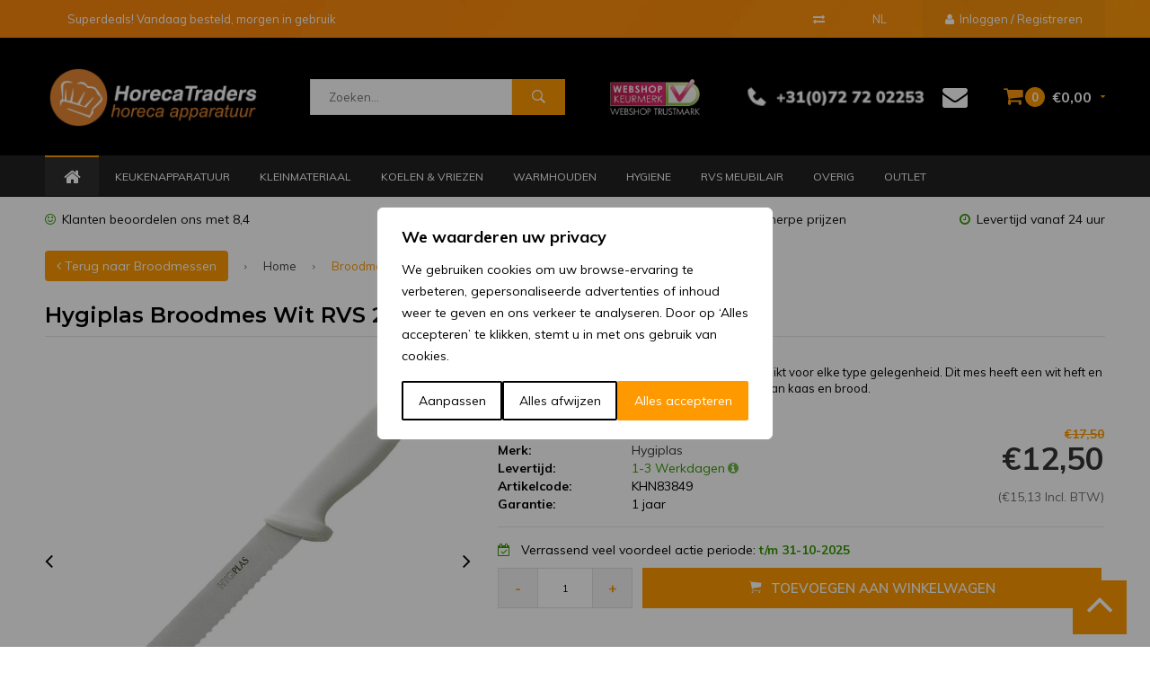

--- FILE ---
content_type: text/html;charset=utf-8
request_url: https://www.horecatraders.com/nl/broodmes-wit-rvs-205-cm.html
body_size: 35419
content:
<!DOCTYPE html>
<html lang="nl">
  <head>
    
              
    <meta charset="utf-8"/>
<!-- [START] 'blocks/head.rain' -->
<!--

  (c) 2008-2025 Lightspeed Netherlands B.V.
  http://www.lightspeedhq.com
  Generated: 03-11-2025 @ 09:32:56

-->
<link rel="canonical" href="https://www.horecatraders.com/nl/broodmes-wit-rvs-205-cm.html"/>
<link rel="alternate" href="https://www.horecatraders.com/nl/index.rss" type="application/rss+xml" title="Nieuwe producten"/>
<meta name="robots" content="noodp,noydir"/>
<meta name="google-site-verification" content="pv52lFsVNWCi25gN06qMvCYayl0lYdsS9Z9JVS80Y2g"/>
<meta name="google-site-verification" content="13XBuWg67qLM96JzLGBdyysijO8vSORnhf0mq4UCH-o"/>
<meta property="og:url" content="https://www.horecatraders.com/nl/broodmes-wit-rvs-205-cm.html?source=facebook"/>
<meta property="og:site_name" content="Horeca Traders"/>
<meta property="og:title" content="Broodmes Wit RVS 20,5 cm"/>
<meta property="og:description" content="Vaatwasmachinebestendige broodmessen geschikt voor elke type gelegenheid. "/>
<meta property="og:image" content="https://cdn.webshopapp.com/shops/39758/files/34171922/hygiplas-broodmes-wit-rvs-205-cm.jpg"/>
<script>
(function(w,d,s,l,i){w[l]=w[l]||[];w[l].push({'gtm.start':
new Date().getTime(),event:'gtm.js'});var f=d.getElementsByTagName(s)[0],
j=d.createElement(s),dl=l!='dataLayer'?'&l='+l:'';j.async=true;j.src=
'https://www.googletagmanager.com/gtm.js?id='+i+dl;f.parentNode.insertBefore(j,f);
})(window,document,'script','dataLayer','GTM-WZ4VDB2');
</script>
<!--[if lt IE 9]>
<script src="https://cdn.webshopapp.com/assets/html5shiv.js?2025-02-20"></script>
<![endif]-->
<!-- [END] 'blocks/head.rain' -->
              <title>Broodmes Wit RVS 20,5 cm - Horeca Traders</title>
      <meta name="description" content="Vaatwasmachinebestendige broodmessen geschikt voor elke type gelegenheid. " />
        
    <meta name="keywords" content="Hygiplas, Broodmes, Wit, RVS, 20,5, cm" />
    <meta name="viewport" content="width=device-width, initial-scale=1.0">
    <meta name="apple-mobile-web-app-capable" content="yes">
    <meta name="apple-mobile-web-app-status-bar-style" content="black">
		<meta name="google-site-verification" content="3inLoHk7BqY4gkg9YE1OECoZQQ8CaKSdjPIzltQkflk" />

    <link rel="shortcut icon" href="https://cdn.webshopapp.com/shops/39758/themes/137513/assets/favicon.ico?20250904111916" type="image/x-icon" />
    <link href='//fonts.googleapis.com/css?family=Muli:400,300,600,700,800,900' rel='stylesheet' type='text/css'>
    <link href='//fonts.googleapis.com/css?family=Montserrat:400,300,600,700,800,900' rel='stylesheet' type='text/css'>
    <link rel="shortcut icon" href="https://cdn.webshopapp.com/shops/39758/themes/137513/assets/favicon.ico?20250904111916" type="image/x-icon" /> 
    <link rel="stylesheet" href="https://cdn.webshopapp.com/shops/39758/themes/137513/assets/bootstrap.css?2025100113341720200624141343" />
    <link rel="stylesheet" href="https://cdn.webshopapp.com/shops/39758/themes/137513/assets/font-awesome-min.css?2025100113341720200624141343" />
    <link rel="stylesheet" href="https://cdn.webshopapp.com/shops/39758/themes/137513/assets/ionicons.css?2025100113341720200624141343" />
    <link rel="stylesheet" href="https://cdn.webshopapp.com/shops/39758/themes/137513/assets/transition.css?2025100113341720200624141343" />
    <link rel="stylesheet" href="https://cdn.webshopapp.com/shops/39758/themes/137513/assets/dropdown.css?2025100113341720200624141343" />
    <link rel="stylesheet" href="https://cdn.webshopapp.com/shops/39758/themes/137513/assets/checkbox.css?2025100113341720200624141343" />
    <link rel="stylesheet" href="https://cdn.webshopapp.com/shops/39758/themes/137513/assets/owl-carousel.css?2025100113341720200624141343" />
    <link rel="stylesheet" href="https://cdn.webshopapp.com/shops/39758/themes/137513/assets/jquery-fancybox.css?2025100113341720200624141343" />
    <link rel="stylesheet" href="https://cdn.webshopapp.com/shops/39758/themes/137513/assets/jquery-custom-scrollbar.css?2025100113341720200624141343" />
    <link rel="stylesheet" href="https://cdn.webshopapp.com/shops/39758/themes/137513/assets/style.css?2025100113341720200624141343" />    
    <link rel="stylesheet" href="https://cdn.webshopapp.com/assets/gui-2-0.css?2025-02-20" />
    <link rel="stylesheet" href="https://cdn.webshopapp.com/assets/gui-responsive-2-0.css?2025-02-20" />   
    <link rel="stylesheet" href="https://cdn.webshopapp.com/shops/39758/themes/137513/assets/custom.css?2025100113341720200624141343" />
    <link rel="stylesheet" href="https://cdn.webshopapp.com/shops/39758/themes/137513/assets/style-shopmonkey.css?2025100113341720200624141343" />
    <link rel="stylesheet" href="https://cdn.webshopapp.com/shops/39758/themes/137513/assets/settings.css?2025100113341720200624141343" /> 
    <link rel="stylesheet" href="https://cdn.webshopapp.com/shops/39758/themes/137513/assets/new.css?2025100113341720200624141343" />
    <link rel="stylesheet" href="https://cdn.webshopapp.com/shops/39758/themes/137513/assets/wsa-css.css?2025100113341720200624141343" />
    <script src="https://cdn.webshopapp.com/assets/jquery-1-9-1.js?2025-02-20"></script>
    <script src="https://cdn.webshopapp.com/assets/jquery-ui-1-10-1.js?2025-02-20"></script>
    <script type="text/javascript" src="//cdnjs.cloudflare.com/ajax/libs/jqueryui-touch-punch/0.2.3/jquery.ui.touch-punch.min.js"></script>
   
    <script type="text/javascript" src="https://cdn.webshopapp.com/shops/39758/themes/137513/assets/transition.js?2025100113341720200624141343"></script>
    <script type="text/javascript" src="https://cdn.webshopapp.com/shops/39758/themes/137513/assets/dropdown.js?2025100113341720200624141343"></script>
    <script type="text/javascript" src="https://cdn.webshopapp.com/shops/39758/themes/137513/assets/checkbox.js?2025100113341720200624141343"></script>
    <script type="text/javascript" src="https://cdn.webshopapp.com/shops/39758/themes/137513/assets/owl-carousel.js?2025100113341720200624141343"></script>
    <script type="text/javascript" src="https://cdn.webshopapp.com/shops/39758/themes/137513/assets/jquery-fancybox.js?2025100113341720200624141343"></script>
    <script type="text/javascript" src="https://cdn.webshopapp.com/shops/39758/themes/137513/assets/jquery-custom-scrollbar.js?2025100113341720200624141343"></script>
    <script type="text/javascript" src="https://cdn.webshopapp.com/shops/39758/themes/137513/assets/jquery-countdown-min.js?2025100113341720200624141343"></script>
    <script type="text/javascript" src="https://cdn.webshopapp.com/shops/39758/themes/137513/assets/js-cookie.js?2025100113341720200624141343"></script>
    <script type="text/javascript" src="https://cdn.webshopapp.com/shops/39758/themes/137513/assets/global.js?2025100113341720200624141343"></script>
    

    <script type="text/javascript" src="https://cdn.webshopapp.com/shops/39758/themes/137513/assets/jcarousel.js?2025100113341720200624141343"></script>
    <script type="text/javascript" src="https://cdn.webshopapp.com/assets/gui.js?2025-02-20"></script>
    <script type="text/javascript" src="https://cdn.webshopapp.com/assets/gui-responsive-2-0.js?2025-02-20"></script>
    
        
        <script type="text/javascript">
   				function OpenZendesk(){
          	zE('webWidget', 'open');  
          }
    </script>
    
        
            <script type="application/ld+json">
[
 ]
</script>        <!-- Global site tag (gtag.js) - Google Ads: 973187420 -->

<script async src="https://www.googletagmanager.com/gtag/js?id=AW-973187420"></script>

<script>

  window.dataLayer = window.dataLayer || [];

  function gtag(){dataLayer.push(arguments);}

  gtag('js', new Date());

 

  gtag('config', 'AW-973187420');

</script> 
    
    <!--[if lt IE 9]>
    <link rel="stylesheet" href="https://cdn.webshopapp.com/shops/39758/themes/137513/assets/style-ie.css?2025100113341720200624141343" />
    <![endif]-->
        <script defer src="https://cdn.adt357.net/jsTag?ap=1503958594"></script>
  </head>
  <body id="body"> 
    

<div class="menu-wrap">
    <div class="close-menu"><i class="ion ion-ios-close-empty"></i></div>
    <div class="menu-box">
      <div class="menu-logo large"><a href="https://www.horecatraders.com/nl/"><img src="https://cdn.webshopapp.com/shops/39758/themes/137513/assets/logo-light.png?20250904111916" alt="Horeca Traders"></a></div>      
        <ul>
          <li><a href="https://www.horecatraders.com/nl/">Home</a></li>
                      <li><a href="https://www.horecatraders.com/nl/keukenapparatuur/">Keukenapparatuur</a><span class="more-cats"><span class="plus-min"></span></span>                              <ul class="sub ">
                                      <li><a href="https://www.horecatraders.com/nl/keukenapparatuur/aardappelovens/">Aardappelovens</a>                                          </li>
                                      <li><a href="https://www.horecatraders.com/nl/keukenapparatuur/automatische-zeven/">Automatische Zeven</a>                                          </li>
                                      <li><a href="https://www.horecatraders.com/nl/keukenapparatuur/bakplaten-grillplaten/">Bakplaten | Grillplaten</a><span class="more-cats"><span class="plus-min"></span></span>                                              <ul class="sub ">
                                                      <li><a href="https://www.horecatraders.com/nl/keukenapparatuur/bakplaten-grillplaten/bakplaat-elektrisch/"><i class="fa fa-circle" aria-hidden="true"></i>Bakplaat Elektrisch</a></li>  
                                                      <li><a href="https://www.horecatraders.com/nl/keukenapparatuur/bakplaten-grillplaten/bakplaat-gas/"><i class="fa fa-circle" aria-hidden="true"></i>Bakplaat Gas</a></li>  
                                                      <li><a href="https://www.horecatraders.com/nl/keukenapparatuur/bakplaten-grillplaten/bakplaat-gas-met-onderstel/"><i class="fa fa-circle" aria-hidden="true"></i>Bakplaat Gas Met Onderstel</a></li>  
                                                      <li><a href="https://www.horecatraders.com/nl/keukenapparatuur/bakplaten-grillplaten/bakplaat-elektrisch-met-onderstel/"><i class="fa fa-circle" aria-hidden="true"></i>Bakplaat Elektrisch Met Onderstel</a></li>  
                                                      <li><a href="https://www.horecatraders.com/nl/keukenapparatuur/bakplaten-grillplaten/neutrale-werkblad/"><i class="fa fa-circle" aria-hidden="true"></i>Neutrale Werkblad</a></li>  
                                                  </ul>  
                                          </li>
                                      <li><a href="https://www.horecatraders.com/nl/keukenapparatuur/beenderenzaag/">Beenderenzaag</a>                                          </li>
                                      <li><a href="https://www.horecatraders.com/nl/keukenapparatuur/bordenrekken/">Bordenrekken</a>                                          </li>
                                      <li><a href="https://www.horecatraders.com/nl/keukenapparatuur/braadsledes/">Braadsledes</a>                                          </li>
                                      <li><a href="https://www.horecatraders.com/nl/keukenapparatuur/churros-maker/">Churros Maker</a>                                          </li>
                                      <li><a href="https://www.horecatraders.com/nl/keukenapparatuur/combisteamers/">Combisteamers</a>                                          </li>
                                      <li><a href="https://www.horecatraders.com/nl/keukenapparatuur/contactgrills/">Contactgrills</a>                                          </li>
                                      <li><a href="https://www.horecatraders.com/nl/keukenapparatuur/crepes-bakplaten/">Crepes Bakplaten</a>                                          </li>
                                      <li><a href="https://www.horecatraders.com/nl/keukenapparatuur/cutters-mixers/">Cutters | Mixers</a>                                          </li>
                                      <li><a href="https://www.horecatraders.com/nl/keukenapparatuur/elektrische-deegrollers/">Elektrische Deegrollers</a>                                          </li>
                                      <li><a href="https://www.horecatraders.com/nl/keukenapparatuur/droogovens/">Droogovens</a>                                          </li>
                                      <li><a href="https://www.horecatraders.com/nl/keukenapparatuur/fornuizen-horeca/">Fornuizen Horeca</a><span class="more-cats"><span class="plus-min"></span></span>                                              <ul class="sub ">
                                                      <li><a href="https://www.horecatraders.com/nl/keukenapparatuur/fornuizen-horeca/gasfornuizen-2-4-pits/"><i class="fa fa-circle" aria-hidden="true"></i>Gasfornuizen 2 - 4 Pits</a></li>  
                                                      <li><a href="https://www.horecatraders.com/nl/keukenapparatuur/fornuizen-horeca/gasfornuizen-5-pits/"><i class="fa fa-circle" aria-hidden="true"></i>Gasfornuizen 5 Pits</a></li>  
                                                      <li><a href="https://www.horecatraders.com/nl/keukenapparatuur/fornuizen-horeca/gasfornuizen-6-8-pits/"><i class="fa fa-circle" aria-hidden="true"></i>Gasfornuizen 6 - 8 Pits</a></li>  
                                                      <li><a href="https://www.horecatraders.com/nl/keukenapparatuur/fornuizen-horeca/gasfornuizen-zonder-oven/"><i class="fa fa-circle" aria-hidden="true"></i>Gasfornuizen zonder oven</a></li>  
                                                      <li><a href="https://www.horecatraders.com/nl/keukenapparatuur/fornuizen-horeca/elektrische-fornuizen/"><i class="fa fa-circle" aria-hidden="true"></i>Elektrische fornuizen</a></li>  
                                                      <li><a href="https://www.horecatraders.com/nl/keukenapparatuur/fornuizen-horeca/elektrische-fornuizen-met-oven/"><i class="fa fa-circle" aria-hidden="true"></i>Elektrische fornuizen met oven</a></li>  
                                                      <li><a href="https://www.horecatraders.com/nl/keukenapparatuur/fornuizen-horeca/keramische-fornuizen/"><i class="fa fa-circle" aria-hidden="true"></i>Keramische fornuizen</a></li>  
                                                  </ul>  
                                          </li>
                                      <li><a href="https://www.horecatraders.com/nl/keukenapparatuur/friteuses/">Friteuses</a><span class="more-cats"><span class="plus-min"></span></span>                                              <ul class="sub ">
                                                      <li><a href="https://www.horecatraders.com/nl/keukenapparatuur/friteuses/elektrische-friteuses/"><i class="fa fa-circle" aria-hidden="true"></i>Elektrische Friteuses</a></li>  
                                                      <li><a href="https://www.horecatraders.com/nl/keukenapparatuur/friteuses/pitco-friteuses/"><i class="fa fa-circle" aria-hidden="true"></i>Pitco Friteuses</a></li>  
                                                      <li><a href="https://www.horecatraders.com/nl/keukenapparatuur/friteuses/elektrische-friteuses-staand-model/"><i class="fa fa-circle" aria-hidden="true"></i>Elektrische Friteuses Staand Model</a></li>  
                                                      <li><a href="https://www.horecatraders.com/nl/keukenapparatuur/friteuses/gas-friteuses/"><i class="fa fa-circle" aria-hidden="true"></i>Gas Friteuses</a></li>  
                                                      <li><a href="https://www.horecatraders.com/nl/keukenapparatuur/friteuses/gas-friteuses-staand-model/"><i class="fa fa-circle" aria-hidden="true"></i>Gas Friteuses Staand Model</a></li>  
                                                      <li><a href="https://www.horecatraders.com/nl/keukenapparatuur/friteuses/visbakfriteuse/"><i class="fa fa-circle" aria-hidden="true"></i>Visbakfriteuse</a></li>  
                                                      <li><a href="https://www.horecatraders.com/nl/keukenapparatuur/friteuses/churros-friteuses/"><i class="fa fa-circle" aria-hidden="true"></i>Churros Friteuses</a></li>  
                                                  </ul>  
                                          </li>
                                      <li><a href="https://www.horecatraders.com/nl/keukenapparatuur/gehaktmolens/">Gehaktmolens</a>                                          </li>
                                      <li><a href="https://www.horecatraders.com/nl/keukenapparatuur/groentesnijders/">Groentesnijders</a>                                          </li>
                                      <li><a href="https://www.horecatraders.com/nl/keukenapparatuur/hamburgerpers/">Hamburgerpers</a>                                          </li>
                                      <li><a href="https://www.horecatraders.com/nl/keukenapparatuur/heteluchtovens/">Heteluchtovens</a><span class="more-cats"><span class="plus-min"></span></span>                                              <ul class="sub ">
                                                      <li><a href="https://www.horecatraders.com/nl/keukenapparatuur/heteluchtovens/heteluchtovens-convectieovens/"><i class="fa fa-circle" aria-hidden="true"></i>Heteluchtovens &amp; Convectieovens</a></li>  
                                                      <li><a href="https://www.horecatraders.com/nl/keukenapparatuur/heteluchtovens/heteluchtovens-met-stoom/"><i class="fa fa-circle" aria-hidden="true"></i>Heteluchtovens met stoom</a></li>  
                                                      <li><a href="https://www.horecatraders.com/nl/keukenapparatuur/heteluchtovens/bakkerij-ovens/"><i class="fa fa-circle" aria-hidden="true"></i>Bakkerij ovens</a></li>  
                                                      <li><a href="https://www.horecatraders.com/nl/keukenapparatuur/heteluchtovens/onderstel/"><i class="fa fa-circle" aria-hidden="true"></i>Onderstel</a></li>  
                                                  </ul>  
                                          </li>
                                      <li><a href="https://www.horecatraders.com/nl/keukenapparatuur/hokkers/">Hokkers</a>                                          </li>
                                      <li><a href="https://www.horecatraders.com/nl/keukenapparatuur/inbouw-horeca-apparatuur/">Inbouw Horeca Apparatuur</a><span class="more-cats"><span class="plus-min"></span></span>                                              <ul class="sub ">
                                                      <li><a href="https://www.horecatraders.com/nl/keukenapparatuur/inbouw-horeca-apparatuur/inbouw-bain-maries/"><i class="fa fa-circle" aria-hidden="true"></i>Inbouw Bain-maries</a></li>  
                                                      <li><a href="https://www.horecatraders.com/nl/keukenapparatuur/inbouw-horeca-apparatuur/inbouw-friteuses/"><i class="fa fa-circle" aria-hidden="true"></i>Inbouw Friteuses</a></li>  
                                                      <li><a href="https://www.horecatraders.com/nl/keukenapparatuur/inbouw-horeca-apparatuur/inbouw-bakplaten/"><i class="fa fa-circle" aria-hidden="true"></i>Inbouw Bakplaten</a></li>  
                                                      <li><a href="https://www.horecatraders.com/nl/keukenapparatuur/inbouw-horeca-apparatuur/inbouw-kookunits/"><i class="fa fa-circle" aria-hidden="true"></i>Inbouw Kookunits</a></li>  
                                                      <li><a href="https://www.horecatraders.com/nl/keukenapparatuur/inbouw-horeca-apparatuur/inbouw-warmhouden/"><i class="fa fa-circle" aria-hidden="true"></i>Inbouw Warmhouden</a></li>  
                                                      <li><a href="https://www.horecatraders.com/nl/keukenapparatuur/inbouw-horeca-apparatuur/inbouw-koelen/"><i class="fa fa-circle" aria-hidden="true"></i>Inbouw Koelen</a></li>  
                                                      <li><a href="https://www.horecatraders.com/nl/keukenapparatuur/inbouw-horeca-apparatuur/inbouw-pastakoker/"><i class="fa fa-circle" aria-hidden="true"></i>Inbouw pastakoker</a></li>  
                                                  </ul>  
                                          </li>
                                      <li><a href="https://www.horecatraders.com/nl/keukenapparatuur/inductie-apparatuur/">Inductie Apparatuur</a><span class="more-cats"><span class="plus-min"></span></span>                                              <ul class="sub ">
                                                      <li><a href="https://www.horecatraders.com/nl/keukenapparatuur/inductie-apparatuur/inductie-kookplaat-enkel/"><i class="fa fa-circle" aria-hidden="true"></i>Inductie kookplaat enkel</a></li>  
                                                      <li><a href="https://www.horecatraders.com/nl/keukenapparatuur/inductie-apparatuur/inductie-kookplaat-dubbel/"><i class="fa fa-circle" aria-hidden="true"></i>Inductie kookplaat dubbel</a></li>  
                                                      <li><a href="https://www.horecatraders.com/nl/keukenapparatuur/inductie-apparatuur/inductie-wok-kookplaat/"><i class="fa fa-circle" aria-hidden="true"></i>Inductie wok kookplaat</a></li>  
                                                      <li><a href="https://www.horecatraders.com/nl/keukenapparatuur/inductie-apparatuur/inbouw-inductie-kookplaten/"><i class="fa fa-circle" aria-hidden="true"></i>Inbouw Inductie Kookplaten</a></li>  
                                                      <li><a href="https://www.horecatraders.com/nl/keukenapparatuur/inductie-apparatuur/overig-inductie-apparatuur/"><i class="fa fa-circle" aria-hidden="true"></i>Overig Inductie Apparatuur</a></li>  
                                                  </ul>  
                                          </li>
                                      <li><a href="https://www.horecatraders.com/nl/keukenapparatuur/kaasraspen/">Kaasraspen</a>                                          </li>
                                      <li><a href="https://www.horecatraders.com/nl/keukenapparatuur/kebab/">Kebab</a>                                          </li>
                                      <li><a href="https://www.horecatraders.com/nl/keukenapparatuur/kippengrills/">Kippengrills</a>                                          </li>
                                      <li><a href="https://www.horecatraders.com/nl/keukenapparatuur/kookketels/">Kookketels</a>                                          </li>
                                      <li><a href="https://www.horecatraders.com/nl/keukenapparatuur/kruidenmolens/">Kruidenmolens</a>                                          </li>
                                      <li><a href="https://www.horecatraders.com/nl/keukenapparatuur/lavasteengrills/">Lavasteengrills</a>                                          </li>
                                      <li><a href="https://www.horecatraders.com/nl/keukenapparatuur/magnetrons/">Magnetrons</a>                                          </li>
                                      <li><a href="https://www.horecatraders.com/nl/keukenapparatuur/meng-en-kneedmachines/">Meng- en Kneedmachines</a>                                          </li>
                                      <li><a href="https://www.horecatraders.com/nl/keukenapparatuur/pastakokers/">Pastakokers</a>                                          </li>
                                      <li><a href="https://www.horecatraders.com/nl/keukenapparatuur/pastamachines/">Pastamachines</a>                                          </li>
                                      <li><a href="https://www.horecatraders.com/nl/keukenapparatuur/pizzaovens/">Pizzaovens</a>                                          </li>
                                      <li><a href="https://www.horecatraders.com/nl/keukenapparatuur/poffertjesplaat-poffertjespan/">Poffertjesplaat | Poffertjespan</a>                                          </li>
                                      <li><a href="https://www.horecatraders.com/nl/keukenapparatuur/rijskast/">Rijskast</a>                                          </li>
                                      <li><a href="https://www.horecatraders.com/nl/keukenapparatuur/rijstkokers/">Rijstkokers</a>                                          </li>
                                      <li><a href="https://www.horecatraders.com/nl/keukenapparatuur/robot-coupe/">Robot Coupe</a><span class="more-cats"><span class="plus-min"></span></span>                                              <ul class="sub ">
                                                      <li><a href="https://www.horecatraders.com/nl/keukenapparatuur/robot-coupe/robot-coupe-cutter-snijder-combinatie/"><i class="fa fa-circle" aria-hidden="true"></i>Robot Coupe Cutter &amp; Snijder Combinatie</a></li>  
                                                      <li><a href="https://www.horecatraders.com/nl/keukenapparatuur/robot-coupe/robot-coupe-groentesnijders/"><i class="fa fa-circle" aria-hidden="true"></i>Robot Coupe Groentesnijders</a></li>  
                                                      <li><a href="https://www.horecatraders.com/nl/keukenapparatuur/robot-coupe/robot-coupe-cutters/"><i class="fa fa-circle" aria-hidden="true"></i>Robot Coupe Cutters</a></li>  
                                                      <li><a href="https://www.horecatraders.com/nl/keukenapparatuur/robot-coupe/robot-coupe-verticale-cutters/"><i class="fa fa-circle" aria-hidden="true"></i>Robot Coupe Verticale Cutters</a></li>  
                                                      <li><a href="https://www.horecatraders.com/nl/keukenapparatuur/robot-coupe/robot-coupe-robot-cook/"><i class="fa fa-circle" aria-hidden="true"></i>Robot Coupe Robot Cook</a></li>  
                                                      <li><a href="https://www.horecatraders.com/nl/keukenapparatuur/robot-coupe/robot-coupe-blixer/"><i class="fa fa-circle" aria-hidden="true"></i>Robot Coupe &quot;Blixer&quot;</a></li>  
                                                      <li><a href="https://www.horecatraders.com/nl/keukenapparatuur/robot-coupe/robot-coupe-staafmixers/"><i class="fa fa-circle" aria-hidden="true"></i>Robot Coupe Staafmixers</a></li>  
                                                      <li><a href="https://www.horecatraders.com/nl/keukenapparatuur/robot-coupe/robot-coupe-staafmixers-combi/"><i class="fa fa-circle" aria-hidden="true"></i>Robot Coupe Staafmixers Combi</a></li>  
                                                      <li><a href="https://www.horecatraders.com/nl/keukenapparatuur/robot-coupe/robot-coupe-sapcentrifuges/"><i class="fa fa-circle" aria-hidden="true"></i>Robot Coupe Sapcentrifuges</a></li>  
                                                      <li><a href="https://www.horecatraders.com/nl/keukenapparatuur/robot-coupe/robot-coupe-zeven/"><i class="fa fa-circle" aria-hidden="true"></i>Robot Coupe Zeven</a></li>  
                                                      <li><a href="https://www.horecatraders.com/nl/keukenapparatuur/robot-coupe/robot-coupe-keukenmachines/"><i class="fa fa-circle" aria-hidden="true"></i>Robot Coupe Keukenmachines</a></li>  
                                                      <li><a href="https://www.horecatraders.com/nl/keukenapparatuur/robot-coupe/robot-coupe-stokbroodsnijmachine/"><i class="fa fa-circle" aria-hidden="true"></i>Robot Coupe Stokbroodsnijmachine</a></li>  
                                                      <li><a href="https://www.horecatraders.com/nl/keukenapparatuur/robot-coupe/robot-coupe-schijven/"><i class="fa fa-circle" aria-hidden="true"></i>Robot Coupe Schijven</a></li>  
                                                  </ul>  
                                          </li>
                                      <li><a href="https://www.horecatraders.com/nl/keukenapparatuur/sausdispensers/">Sausdispensers</a>                                          </li>
                                      <li><a href="https://www.horecatraders.com/nl/keukenapparatuur/schilmachines/">Schilmachines</a>                                          </li>
                                      <li><a href="https://www.horecatraders.com/nl/keukenapparatuur/slagerij-apparatuur/">Slagerij Apparatuur</a><span class="more-cats"><span class="plus-min"></span></span>                                              <ul class="sub ">
                                                      <li><a href="https://www.horecatraders.com/nl/keukenapparatuur/slagerij-apparatuur/vleesmenger/"><i class="fa fa-circle" aria-hidden="true"></i>Vleesmenger</a></li>  
                                                      <li><a href="https://www.horecatraders.com/nl/keukenapparatuur/slagerij-apparatuur/vleeshaken/"><i class="fa fa-circle" aria-hidden="true"></i>Vleeshaken</a></li>  
                                                      <li><a href="https://www.horecatraders.com/nl/keukenapparatuur/slagerij-apparatuur/overig/"><i class="fa fa-circle" aria-hidden="true"></i>Overig</a></li>  
                                                      <li><a href="https://www.horecatraders.com/nl/keukenapparatuur/slagerij-apparatuur/vleeshamer/"><i class="fa fa-circle" aria-hidden="true"></i>Vleeshamer</a></li>  
                                                      <li><a href="https://www.horecatraders.com/nl/keukenapparatuur/slagerij-apparatuur/vleesbakken/"><i class="fa fa-circle" aria-hidden="true"></i>Vleesbakken</a></li>  
                                                      <li><a href="https://www.horecatraders.com/nl/keukenapparatuur/slagerij-apparatuur/pate-terrine/"><i class="fa fa-circle" aria-hidden="true"></i>Paté terrine</a></li>  
                                                  </ul>  
                                          </li>
                                      <li><a href="https://www.horecatraders.com/nl/keukenapparatuur/sous-vides/">Sous Vides</a>                                          </li>
                                      <li><a href="https://www.horecatraders.com/nl/keukenapparatuur/staafmixers/">Staafmixers</a>                                          </li>
                                      <li><a href="https://www.horecatraders.com/nl/keukenapparatuur/tafelmodel-cutter/">Tafelmodel Cutter</a>                                          </li>
                                      <li><a href="https://www.horecatraders.com/nl/keukenapparatuur/toasters/">Toasters</a>                                          </li>
                                      <li><a href="https://www.horecatraders.com/nl/keukenapparatuur/turbochef-oven/">TurboChef Oven </a>                                          </li>
                                      <li><a href="https://www.horecatraders.com/nl/keukenapparatuur/vacumeermachines/">Vacumeermachines</a>                                          </li>
                                      <li><a href="https://www.horecatraders.com/nl/keukenapparatuur/verpakkingsmachines/">Verpakkingsmachines</a>                                          </li>
                                      <li><a href="https://www.horecatraders.com/nl/keukenapparatuur/vleessnijmachines/">Vleessnijmachines</a>                                          </li>
                                      <li><a href="https://www.horecatraders.com/nl/keukenapparatuur/wafelijzers/">Wafelijzers</a>                                          </li>
                                      <li><a href="https://www.horecatraders.com/nl/keukenapparatuur/waterbad-grill/">Waterbad grill</a>                                          </li>
                                      <li><a href="https://www.horecatraders.com/nl/keukenapparatuur/wokplaten/">Wokplaten</a>                                          </li>
                                      <li><a href="https://www.horecatraders.com/nl/keukenapparatuur/worstenpers/">Worstenpers</a>                                          </li>
                                      <li><a href="https://www.horecatraders.com/nl/keukenapparatuur/worstensnijders/">Worstensnijders</a>                                          </li>
                                      <li><a href="https://www.horecatraders.com/nl/keukenapparatuur/eierkokers/">Eierkokers</a>                                          </li>
                                  </ul>
                          </li>
                      <li><a href="https://www.horecatraders.com/nl/kleinmateriaal/">Kleinmateriaal</a><span class="more-cats"><span class="plus-min"></span></span>                              <ul class="sub ">
                                      <li><a href="https://www.horecatraders.com/nl/kleinmateriaal/aanstekers/">Aanstekers</a>                                          </li>
                                      <li><a href="https://www.horecatraders.com/nl/kleinmateriaal/bakplaten-ovenplaten/">Bakplaten &amp; Ovenplaten</a>                                          </li>
                                      <li><a href="https://www.horecatraders.com/nl/kleinmateriaal/bakvormen/">Bakvormen</a>                                          </li>
                                      <li><a href="https://www.horecatraders.com/nl/kleinmateriaal/barartikelen/">Barartikelen</a><span class="more-cats"><span class="plus-min"></span></span>                                              <ul class="sub ">
                                                      <li><a href="https://www.horecatraders.com/nl/kleinmateriaal/barartikelen/bar-en-glasmatten/"><i class="fa fa-circle" aria-hidden="true"></i>Bar- en glasmatten</a></li>  
                                                      <li><a href="https://www.horecatraders.com/nl/kleinmateriaal/barartikelen/barmaatje/"><i class="fa fa-circle" aria-hidden="true"></i>Barmaatje</a></li>  
                                                      <li><a href="https://www.horecatraders.com/nl/kleinmateriaal/barartikelen/bar-dispensers/"><i class="fa fa-circle" aria-hidden="true"></i>Bar dispensers</a></li>  
                                                      <li><a href="https://www.horecatraders.com/nl/kleinmateriaal/barartikelen/cocktail-shaker/"><i class="fa fa-circle" aria-hidden="true"></i>Cocktail shaker</a></li>  
                                                      <li><a href="https://www.horecatraders.com/nl/kleinmateriaal/barartikelen/cocktail-lepel/"><i class="fa fa-circle" aria-hidden="true"></i>Cocktail lepel</a></li>  
                                                      <li><a href="https://www.horecatraders.com/nl/kleinmateriaal/barartikelen/doseerapparaten/"><i class="fa fa-circle" aria-hidden="true"></i>Doseerapparaten</a></li>  
                                                      <li><a href="https://www.horecatraders.com/nl/kleinmateriaal/barartikelen/flessenopener/"><i class="fa fa-circle" aria-hidden="true"></i>Flessenopener</a></li>  
                                                      <li><a href="https://www.horecatraders.com/nl/kleinmateriaal/barartikelen/flessen-glazenrek/"><i class="fa fa-circle" aria-hidden="true"></i>Flessen- glazenrek</a></li>  
                                                      <li><a href="https://www.horecatraders.com/nl/kleinmateriaal/barartikelen/ijsemmers/"><i class="fa fa-circle" aria-hidden="true"></i>IJsemmers</a></li>  
                                                      <li><a href="https://www.horecatraders.com/nl/kleinmateriaal/barartikelen/lekbakken/"><i class="fa fa-circle" aria-hidden="true"></i>Lekbakken</a></li>  
                                                      <li><a href="https://www.horecatraders.com/nl/kleinmateriaal/barartikelen/schenk-sluitdop/"><i class="fa fa-circle" aria-hidden="true"></i>Schenk- sluitdop</a></li>  
                                                      <li><a href="https://www.horecatraders.com/nl/kleinmateriaal/barartikelen/spoelborstels/"><i class="fa fa-circle" aria-hidden="true"></i>Spoelborstels</a></li>  
                                                      <li><a href="https://www.horecatraders.com/nl/kleinmateriaal/barartikelen/wijnkoelers/"><i class="fa fa-circle" aria-hidden="true"></i>Wijnkoelers</a></li>  
                                                      <li><a href="https://www.horecatraders.com/nl/kleinmateriaal/barartikelen/overig/"><i class="fa fa-circle" aria-hidden="true"></i>Overig</a></li>  
                                                      <li><a href="https://www.horecatraders.com/nl/kleinmateriaal/barartikelen/bar-sets/"><i class="fa fa-circle" aria-hidden="true"></i>Bar Sets </a></li>  
                                                      <li><a href="https://www.horecatraders.com/nl/kleinmateriaal/barartikelen/cocktail-bekers/"><i class="fa fa-circle" aria-hidden="true"></i>Cocktail Bekers </a></li>  
                                                      <li><a href="https://www.horecatraders.com/nl/kleinmateriaal/barartikelen/bar-strainers-vergieten/"><i class="fa fa-circle" aria-hidden="true"></i>Bar Strainers &amp; Vergieten </a></li>  
                                                      <li><a href="https://www.horecatraders.com/nl/kleinmateriaal/barartikelen/bar-stampers/"><i class="fa fa-circle" aria-hidden="true"></i>Bar Stampers</a></li>  
                                                      <li><a href="https://www.horecatraders.com/nl/kleinmateriaal/barartikelen/led-planken/"><i class="fa fa-circle" aria-hidden="true"></i>LED Planken</a></li>  
                                                      <li><a href="https://www.horecatraders.com/nl/kleinmateriaal/barartikelen/schenkfles/"><i class="fa fa-circle" aria-hidden="true"></i>Schenkfles </a></li>  
                                                  </ul>  
                                          </li>
                                      <li><a href="https://www.horecatraders.com/nl/kleinmateriaal/horeca-bestek/">Horeca bestek</a><span class="more-cats"><span class="plus-min"></span></span>                                              <ul class="sub ">
                                                      <li><a href="https://www.horecatraders.com/nl/kleinmateriaal/horeca-bestek/prosup-bestek-canada/"><i class="fa fa-circle" aria-hidden="true"></i>ProSup Bestek Canada </a></li>  
                                                      <li><a href="https://www.horecatraders.com/nl/kleinmateriaal/horeca-bestek/stresa-bestek-18-10-bestek/"><i class="fa fa-circle" aria-hidden="true"></i>Stresa Bestek 18/10 bestek</a></li>  
                                                      <li><a href="https://www.horecatraders.com/nl/kleinmateriaal/horeca-bestek/olympia-bestek-tivoli/"><i class="fa fa-circle" aria-hidden="true"></i>Olympia Bestek Tivoli</a></li>  
                                                      <li><a href="https://www.horecatraders.com/nl/kleinmateriaal/horeca-bestek/prosup-bestek-barcelona/"><i class="fa fa-circle" aria-hidden="true"></i>ProSup Bestek Barcelona </a></li>  
                                                      <li><a href="https://www.horecatraders.com/nl/kleinmateriaal/horeca-bestek/olympia-bestek-baquette/"><i class="fa fa-circle" aria-hidden="true"></i>Olympia Bestek Baquette</a></li>  
                                                      <li><a href="https://www.horecatraders.com/nl/kleinmateriaal/horeca-bestek/olympia-bestek-clifton/"><i class="fa fa-circle" aria-hidden="true"></i>Olympia Bestek Clifton </a></li>  
                                                      <li><a href="https://www.horecatraders.com/nl/kleinmateriaal/horeca-bestek/olympia-bestek-kings/"><i class="fa fa-circle" aria-hidden="true"></i>Olympia Bestek Kings </a></li>  
                                                      <li><a href="https://www.horecatraders.com/nl/kleinmateriaal/horeca-bestek/olympia-bestek-dubarry/"><i class="fa fa-circle" aria-hidden="true"></i>Olympia Bestek Dubarry</a></li>  
                                                      <li><a href="https://www.horecatraders.com/nl/kleinmateriaal/horeca-bestek/olympia-bestek-harley/"><i class="fa fa-circle" aria-hidden="true"></i>Olympia Bestek Harley</a></li>  
                                                      <li><a href="https://www.horecatraders.com/nl/kleinmateriaal/horeca-bestek/olympia-bestek-henly/"><i class="fa fa-circle" aria-hidden="true"></i>Olympia Bestek Henly</a></li>  
                                                      <li><a href="https://www.horecatraders.com/nl/kleinmateriaal/horeca-bestek/olympia-bestek-jesmond/"><i class="fa fa-circle" aria-hidden="true"></i>Olympia Bestek Jesmond</a></li>  
                                                      <li><a href="https://www.horecatraders.com/nl/kleinmateriaal/horeca-bestek/bestek-napels/"><i class="fa fa-circle" aria-hidden="true"></i>Bestek Napels</a></li>  
                                                      <li><a href="https://www.horecatraders.com/nl/kleinmateriaal/horeca-bestek/bestek-pullet/"><i class="fa fa-circle" aria-hidden="true"></i>Bestek Pullet</a></li>  
                                                      <li><a href="https://www.horecatraders.com/nl/kleinmateriaal/horeca-bestek/bestek-turijn/"><i class="fa fa-circle" aria-hidden="true"></i>Bestek Turijn</a></li>  
                                                      <li><a href="https://www.horecatraders.com/nl/kleinmateriaal/horeca-bestek/olympia-bestek-paganini/"><i class="fa fa-circle" aria-hidden="true"></i>Olympia Bestek Paganini</a></li>  
                                                      <li><a href="https://www.horecatraders.com/nl/kleinmateriaal/horeca-bestek/comas-bestek-cuba/"><i class="fa fa-circle" aria-hidden="true"></i>Comas Bestek Cuba</a></li>  
                                                      <li><a href="https://www.horecatraders.com/nl/kleinmateriaal/horeca-bestek/comas-bestek-nice/"><i class="fa fa-circle" aria-hidden="true"></i>Comas Bestek Nice</a></li>  
                                                      <li><a href="https://www.horecatraders.com/nl/kleinmateriaal/horeca-bestek/comas-bestekset-granada/"><i class="fa fa-circle" aria-hidden="true"></i>Comas Bestekset Granada</a></li>  
                                                      <li><a href="https://www.horecatraders.com/nl/kleinmateriaal/horeca-bestek/olympia-bestek-cinnamon/"><i class="fa fa-circle" aria-hidden="true"></i>Olympia Bestek Cinnamon </a></li>  
                                                      <li><a href="https://www.horecatraders.com/nl/kleinmateriaal/horeca-bestek/comas-bestek-bilbao/"><i class="fa fa-circle" aria-hidden="true"></i>Comas Bestek Bilbao</a></li>  
                                                      <li><a href="https://www.horecatraders.com/nl/kleinmateriaal/horeca-bestek/olympia-bestek-bead/"><i class="fa fa-circle" aria-hidden="true"></i>Olympia Bestek Bead</a></li>  
                                                      <li><a href="https://www.horecatraders.com/nl/kleinmateriaal/horeca-bestek/amefa-bestek-punt-filet/"><i class="fa fa-circle" aria-hidden="true"></i>Amefa Bestek Punt Filet </a></li>  
                                                      <li><a href="https://www.horecatraders.com/nl/kleinmateriaal/horeca-bestek/steakmessen-en-vorken/"><i class="fa fa-circle" aria-hidden="true"></i>Steakmessen en Vorken </a></li>  
                                                      <li><a href="https://www.horecatraders.com/nl/kleinmateriaal/horeca-bestek/bestekopslag/"><i class="fa fa-circle" aria-hidden="true"></i>Bestekopslag </a></li>  
                                                      <li><a href="https://www.horecatraders.com/nl/kleinmateriaal/horeca-bestek/speciaal-bestek/"><i class="fa fa-circle" aria-hidden="true"></i>Speciaal Bestek </a></li>  
                                                      <li><a href="https://www.horecatraders.com/nl/kleinmateriaal/horeca-bestek/olympia-bestek-kelso/"><i class="fa fa-circle" aria-hidden="true"></i>Olympia Bestek Kelso </a></li>  
                                                      <li><a href="https://www.horecatraders.com/nl/kleinmateriaal/horeca-bestek/prosup-bestek-alida/"><i class="fa fa-circle" aria-hidden="true"></i>ProSup Bestek Alida </a></li>  
                                                      <li><a href="https://www.horecatraders.com/nl/kleinmateriaal/horeca-bestek/bestek-munich/"><i class="fa fa-circle" aria-hidden="true"></i>Bestek Munich</a></li>  
                                                      <li><a href="https://www.horecatraders.com/nl/kleinmateriaal/horeca-bestek/comas-bestek-hotel/"><i class="fa fa-circle" aria-hidden="true"></i>Comas Bestek Hotel</a></li>  
                                                      <li><a href="https://www.horecatraders.com/nl/kleinmateriaal/horeca-bestek/amefa-bestek-oxford/"><i class="fa fa-circle" aria-hidden="true"></i>Amefa Bestek Oxford</a></li>  
                                                      <li><a href="https://www.horecatraders.com/nl/kleinmateriaal/horeca-bestek/comas-bestek-madrid/"><i class="fa fa-circle" aria-hidden="true"></i>Comas Bestek Madrid</a></li>  
                                                      <li><a href="https://www.horecatraders.com/nl/kleinmateriaal/horeca-bestek/amefa-bestek-elegance/"><i class="fa fa-circle" aria-hidden="true"></i>Amefa Bestek Elegance</a></li>  
                                                      <li><a href="https://www.horecatraders.com/nl/kleinmateriaal/horeca-bestek/amefa-bestek-florence/"><i class="fa fa-circle" aria-hidden="true"></i>Amefa Bestek Florence</a></li>  
                                                      <li><a href="https://www.horecatraders.com/nl/kleinmateriaal/horeca-bestek/olympia-bestek-roma/"><i class="fa fa-circle" aria-hidden="true"></i>Olympia Bestek Roma </a></li>  
                                                      <li><a href="https://www.horecatraders.com/nl/kleinmateriaal/horeca-bestek/comas-bestek-satin/"><i class="fa fa-circle" aria-hidden="true"></i>Comas Bestek Satin</a></li>  
                                                      <li><a href="https://www.horecatraders.com/nl/kleinmateriaal/horeca-bestek/olympia-bestek-mayfair/"><i class="fa fa-circle" aria-hidden="true"></i>Olympia Bestek Mayfair</a></li>  
                                                      <li><a href="https://www.horecatraders.com/nl/kleinmateriaal/horeca-bestek/amefa-bestek-amsterdam/"><i class="fa fa-circle" aria-hidden="true"></i>Amefa Bestek Amsterdam</a></li>  
                                                      <li><a href="https://www.horecatraders.com/nl/kleinmateriaal/horeca-bestek/amefa-bestek-baguette/"><i class="fa fa-circle" aria-hidden="true"></i>Amefa Bestek Baguette</a></li>  
                                                      <li><a href="https://www.horecatraders.com/nl/kleinmateriaal/horeca-bestek/olympia-bestek-buckingham/"><i class="fa fa-circle" aria-hidden="true"></i>Olympia Bestek Buckingham </a></li>  
                                                      <li><a href="https://www.horecatraders.com/nl/kleinmateriaal/horeca-bestek/amefa-bestek-vieux-paris/"><i class="fa fa-circle" aria-hidden="true"></i>Amefa Bestek Vieux Paris</a></li>  
                                                      <li><a href="https://www.horecatraders.com/nl/kleinmateriaal/horeca-bestek/amefa-bestek-moderno/"><i class="fa fa-circle" aria-hidden="true"></i>Amefa Bestek Moderno</a></li>  
                                                      <li><a href="https://www.horecatraders.com/nl/kleinmateriaal/horeca-bestek/prosup-bestek-economy-line/"><i class="fa fa-circle" aria-hidden="true"></i>ProSup Bestek Economy Line </a></li>  
                                                      <li><a href="https://www.horecatraders.com/nl/kleinmateriaal/horeca-bestek/prosup-bestek-madrid/"><i class="fa fa-circle" aria-hidden="true"></i>ProSup Bestek Madrid </a></li>  
                                                      <li><a href="https://www.horecatraders.com/nl/kleinmateriaal/horeca-bestek/prosup-bestek-hotel-extra/"><i class="fa fa-circle" aria-hidden="true"></i>ProSup Bestek Hotel Extra</a></li>  
                                                      <li><a href="https://www.horecatraders.com/nl/kleinmateriaal/horeca-bestek/prosup-bestek-nice/"><i class="fa fa-circle" aria-hidden="true"></i>ProSup Bestek Nice </a></li>  
                                                      <li><a href="https://www.horecatraders.com/nl/kleinmateriaal/horeca-bestek/prosup-bestek-ps1-line/"><i class="fa fa-circle" aria-hidden="true"></i>ProSup Bestek PS1-Line </a></li>  
                                                      <li><a href="https://www.horecatraders.com/nl/kleinmateriaal/horeca-bestek/prosup-bestek-online/"><i class="fa fa-circle" aria-hidden="true"></i>ProSup Bestek Online </a></li>  
                                                      <li><a href="https://www.horecatraders.com/nl/kleinmateriaal/horeca-bestek/amefa-slima/"><i class="fa fa-circle" aria-hidden="true"></i>Amefa Slima</a></li>  
                                                      <li><a href="https://www.horecatraders.com/nl/kleinmateriaal/horeca-bestek/amefa-havane-jungle-bestekset/"><i class="fa fa-circle" aria-hidden="true"></i>Amefa Havane Jungle bestekset</a></li>  
                                                      <li><a href="https://www.horecatraders.com/nl/kleinmateriaal/horeca-bestek/amefa-opus-18-10-bestek/"><i class="fa fa-circle" aria-hidden="true"></i>Amefa Opus 18/10 bestek</a></li>  
                                                      <li><a href="https://www.horecatraders.com/nl/kleinmateriaal/horeca-bestek/bestek-matisse-18-10/"><i class="fa fa-circle" aria-hidden="true"></i>Bestek Matisse 18/10</a></li>  
                                                      <li><a href="https://www.horecatraders.com/nl/kleinmateriaal/horeca-bestek/comas-barcelona-champaign/"><i class="fa fa-circle" aria-hidden="true"></i>Comas Barcelona Champaign</a></li>  
                                                  </ul>  
                                          </li>
                                      <li><a href="https://www.horecatraders.com/nl/kleinmateriaal/blikopeners/">Blikopeners</a>                                          </li>
                                      <li><a href="https://www.horecatraders.com/nl/kleinmateriaal/bonnenhouders/">Bonnenhouders</a>                                          </li>
                                      <li><a href="https://www.horecatraders.com/nl/kleinmateriaal/borstels-schrapers/">Borstels | Schrapers</a>                                          </li>
                                      <li><a href="https://www.horecatraders.com/nl/kleinmateriaal/braadsledes/">Braadsledes</a>                                          </li>
                                      <li><a href="https://www.horecatraders.com/nl/kleinmateriaal/brandpasta/">Brandpasta</a>                                          </li>
                                      <li><a href="https://www.horecatraders.com/nl/kleinmateriaal/broodmanden/">Broodmanden</a>                                          </li>
                                      <li><a href="https://www.horecatraders.com/nl/kleinmateriaal/buffet-artikelen/">Buffet Artikelen</a><span class="more-cats"><span class="plus-min"></span></span>                                              <ul class="sub ">
                                                      <li><a href="https://www.horecatraders.com/nl/kleinmateriaal/buffet-artikelen/buffet-vitrines/"><i class="fa fa-circle" aria-hidden="true"></i>Buffet Vitrines</a></li>  
                                                      <li><a href="https://www.horecatraders.com/nl/kleinmateriaal/buffet-artikelen/buffet-standaarden/"><i class="fa fa-circle" aria-hidden="true"></i>Buffet Standaarden</a></li>  
                                                      <li><a href="https://www.horecatraders.com/nl/kleinmateriaal/buffet-artikelen/cornflakes-dispenser/"><i class="fa fa-circle" aria-hidden="true"></i>Cornflakes Dispenser</a></li>  
                                                      <li><a href="https://www.horecatraders.com/nl/kleinmateriaal/buffet-artikelen/etageres/"><i class="fa fa-circle" aria-hidden="true"></i>Etagères</a></li>  
                                                      <li><a href="https://www.horecatraders.com/nl/kleinmateriaal/buffet-artikelen/koffie-thee-accessoires/"><i class="fa fa-circle" aria-hidden="true"></i>Koffie &amp; Thee Accessoires</a></li>  
                                                      <li><a href="https://www.horecatraders.com/nl/kleinmateriaal/buffet-artikelen/rvs-serveerborden-serveerschalen/"><i class="fa fa-circle" aria-hidden="true"></i>RVS serveerborden &amp; serveerschalen</a></li>  
                                                      <li><a href="https://www.horecatraders.com/nl/kleinmateriaal/buffet-artikelen/serveerschalen/"><i class="fa fa-circle" aria-hidden="true"></i>Serveerschalen</a></li>  
                                                      <li><a href="https://www.horecatraders.com/nl/kleinmateriaal/buffet-artikelen/leisteen-schalen/"><i class="fa fa-circle" aria-hidden="true"></i>Leisteen schalen</a></li>  
                                                      <li><a href="https://www.horecatraders.com/nl/kleinmateriaal/buffet-artikelen/serveerplateaus/"><i class="fa fa-circle" aria-hidden="true"></i>Serveerplateaus</a></li>  
                                                      <li><a href="https://www.horecatraders.com/nl/kleinmateriaal/buffet-artikelen/buffetplaat/"><i class="fa fa-circle" aria-hidden="true"></i>Buffetplaat</a></li>  
                                                      <li><a href="https://www.horecatraders.com/nl/kleinmateriaal/buffet-artikelen/overige-buffet-artikelen/"><i class="fa fa-circle" aria-hidden="true"></i>Overige buffet artikelen</a></li>  
                                                  </ul>  
                                          </li>
                                      <li><a href="https://www.horecatraders.com/nl/kleinmateriaal/creme-brulee-branders/">Creme Brulee Branders </a>                                          </li>
                                      <li><a href="https://www.horecatraders.com/nl/kleinmateriaal/deegrollers/">Deegrollers</a>                                          </li>
                                      <li><a href="https://www.horecatraders.com/nl/kleinmateriaal/dienbladen/">Dienbladen</a><span class="more-cats"><span class="plus-min"></span></span>                                              <ul class="sub ">
                                                      <li><a href="https://www.horecatraders.com/nl/kleinmateriaal/dienbladen/dienbladen-rond/"><i class="fa fa-circle" aria-hidden="true"></i>Dienbladen Rond </a></li>  
                                                      <li><a href="https://www.horecatraders.com/nl/kleinmateriaal/dienbladen/dienbladen-rechthoekig/"><i class="fa fa-circle" aria-hidden="true"></i>Dienbladen Rechthoekig </a></li>  
                                                      <li><a href="https://www.horecatraders.com/nl/kleinmateriaal/dienbladen/dienbladen-overig/"><i class="fa fa-circle" aria-hidden="true"></i>Dienbladen Overig </a></li>  
                                                  </ul>  
                                          </li>
                                      <li><a href="https://www.horecatraders.com/nl/kleinmateriaal/frites-accessoires/">Frites Accessoires</a>                                          </li>
                                      <li><a href="https://www.horecatraders.com/nl/kleinmateriaal/gardes/">Gardes</a>                                          </li>
                                      <li><a href="https://www.horecatraders.com/nl/kleinmateriaal/glaswerk/">Glaswerk</a><span class="more-cats"><span class="plus-min"></span></span>                                              <ul class="sub ">
                                                      <li><a href="https://www.horecatraders.com/nl/kleinmateriaal/glaswerk/drinkglazen/"><i class="fa fa-circle" aria-hidden="true"></i>Drinkglazen</a></li>  
                                                      <li><a href="https://www.horecatraders.com/nl/kleinmateriaal/glaswerk/longdrinkglazen/"><i class="fa fa-circle" aria-hidden="true"></i>Longdrinkglazen</a></li>  
                                                      <li><a href="https://www.horecatraders.com/nl/kleinmateriaal/glaswerk/wijnglazen/"><i class="fa fa-circle" aria-hidden="true"></i>Wijnglazen</a></li>  
                                                      <li><a href="https://www.horecatraders.com/nl/kleinmateriaal/glaswerk/champagneglazen/"><i class="fa fa-circle" aria-hidden="true"></i>Champagneglazen</a></li>  
                                                      <li><a href="https://www.horecatraders.com/nl/kleinmateriaal/glaswerk/shotglazen-en-cocktail-glazen/"><i class="fa fa-circle" aria-hidden="true"></i>Shotglazen en Cocktail glazen</a></li>  
                                                      <li><a href="https://www.horecatraders.com/nl/kleinmateriaal/glaswerk/glazen-potten/"><i class="fa fa-circle" aria-hidden="true"></i>Glazen Potten</a></li>  
                                                      <li><a href="https://www.horecatraders.com/nl/kleinmateriaal/glaswerk/dessert-glazen/"><i class="fa fa-circle" aria-hidden="true"></i>Dessert Glazen</a></li>  
                                                      <li><a href="https://www.horecatraders.com/nl/kleinmateriaal/glaswerk/glazen-flessen/"><i class="fa fa-circle" aria-hidden="true"></i>Glazen Flessen</a></li>  
                                                      <li><a href="https://www.horecatraders.com/nl/kleinmateriaal/glaswerk/glazen-kannen/"><i class="fa fa-circle" aria-hidden="true"></i>Glazen Kannen</a></li>  
                                                      <li><a href="https://www.horecatraders.com/nl/kleinmateriaal/glaswerk/glazen-kommen/"><i class="fa fa-circle" aria-hidden="true"></i>Glazen Kommen</a></li>  
                                                      <li><a href="https://www.horecatraders.com/nl/kleinmateriaal/glaswerk/overig-glaswerk/"><i class="fa fa-circle" aria-hidden="true"></i>Overig Glaswerk</a></li>  
                                                      <li><a href="https://www.horecatraders.com/nl/kleinmateriaal/glaswerk/cognac-glazen/"><i class="fa fa-circle" aria-hidden="true"></i>Cognac glazen</a></li>  
                                                      <li><a href="https://www.horecatraders.com/nl/kleinmateriaal/glaswerk/glazen-karaffen/"><i class="fa fa-circle" aria-hidden="true"></i>Glazen Karaffen</a></li>  
                                                  </ul>  
                                          </li>
                                      <li><a href="https://www.horecatraders.com/nl/kleinmateriaal/gn-bakken/">GN Bakken</a><span class="more-cats"><span class="plus-min"></span></span>                                              <ul class="sub ">
                                                      <li><a href="https://www.horecatraders.com/nl/kleinmateriaal/gn-bakken/gn-bakken-1-1/"><i class="fa fa-circle" aria-hidden="true"></i>GN Bakken 1/1</a></li>  
                                                      <li><a href="https://www.horecatraders.com/nl/kleinmateriaal/gn-bakken/gn-bakken-1-2/"><i class="fa fa-circle" aria-hidden="true"></i>GN Bakken 1/2</a></li>  
                                                      <li><a href="https://www.horecatraders.com/nl/kleinmateriaal/gn-bakken/gn-bakken-1-3/"><i class="fa fa-circle" aria-hidden="true"></i>GN Bakken 1/3</a></li>  
                                                      <li><a href="https://www.horecatraders.com/nl/kleinmateriaal/gn-bakken/gn-bakken-1-4/"><i class="fa fa-circle" aria-hidden="true"></i>GN Bakken 1/4</a></li>  
                                                      <li><a href="https://www.horecatraders.com/nl/kleinmateriaal/gn-bakken/gn-bakken-1-6/"><i class="fa fa-circle" aria-hidden="true"></i>GN Bakken 1/6</a></li>  
                                                      <li><a href="https://www.horecatraders.com/nl/kleinmateriaal/gn-bakken/gn-bakken-1-9/"><i class="fa fa-circle" aria-hidden="true"></i>GN Bakken 1/9</a></li>  
                                                      <li><a href="https://www.horecatraders.com/nl/kleinmateriaal/gn-bakken/gn-bakken-2-1/"><i class="fa fa-circle" aria-hidden="true"></i>GN Bakken 2/1</a></li>  
                                                      <li><a href="https://www.horecatraders.com/nl/kleinmateriaal/gn-bakken/gn-bakken-2-3/"><i class="fa fa-circle" aria-hidden="true"></i>GN Bakken 2/3</a></li>  
                                                      <li><a href="https://www.horecatraders.com/nl/kleinmateriaal/gn-bakken/gn-bakken-2-4/"><i class="fa fa-circle" aria-hidden="true"></i>GN Bakken 2/4</a></li>  
                                                      <li><a href="https://www.horecatraders.com/nl/kleinmateriaal/gn-bakken/gn-bakhouder/"><i class="fa fa-circle" aria-hidden="true"></i>GN bakhouder</a></li>  
                                                      <li><a href="https://www.horecatraders.com/nl/kleinmateriaal/gn-bakken/gn-lekroosters/"><i class="fa fa-circle" aria-hidden="true"></i>GN Lekroosters</a></li>  
                                                  </ul>  
                                          </li>
                                      <li><a href="https://www.horecatraders.com/nl/kleinmateriaal/gn-deksels/">GN Deksels</a><span class="more-cats"><span class="plus-min"></span></span>                                              <ul class="sub ">
                                                      <li><a href="https://www.horecatraders.com/nl/kleinmateriaal/gn-deksels/gn-deksel-1-1/"><i class="fa fa-circle" aria-hidden="true"></i>GN Deksel 1/1</a></li>  
                                                      <li><a href="https://www.horecatraders.com/nl/kleinmateriaal/gn-deksels/gn-deksel-1-2/"><i class="fa fa-circle" aria-hidden="true"></i>GN Deksel 1/2</a></li>  
                                                      <li><a href="https://www.horecatraders.com/nl/kleinmateriaal/gn-deksels/gn-deksel-1-3/"><i class="fa fa-circle" aria-hidden="true"></i>GN Deksel 1/3</a></li>  
                                                      <li><a href="https://www.horecatraders.com/nl/kleinmateriaal/gn-deksels/gn-deksel-1-4/"><i class="fa fa-circle" aria-hidden="true"></i>GN Deksel 1/4</a></li>  
                                                      <li><a href="https://www.horecatraders.com/nl/kleinmateriaal/gn-deksels/gn-deksel-1-6/"><i class="fa fa-circle" aria-hidden="true"></i>GN Deksel 1/6</a></li>  
                                                      <li><a href="https://www.horecatraders.com/nl/kleinmateriaal/gn-deksels/gn-deksel-1-9/"><i class="fa fa-circle" aria-hidden="true"></i>GN Deksel 1/9</a></li>  
                                                      <li><a href="https://www.horecatraders.com/nl/kleinmateriaal/gn-deksels/gn-deksel-2-1/"><i class="fa fa-circle" aria-hidden="true"></i>GN Deksel 2/1</a></li>  
                                                      <li><a href="https://www.horecatraders.com/nl/kleinmateriaal/gn-deksels/gn-deksel-2-3/"><i class="fa fa-circle" aria-hidden="true"></i>GN Deksel 2/3</a></li>  
                                                      <li><a href="https://www.horecatraders.com/nl/kleinmateriaal/gn-deksels/gn-deksel-2-4/"><i class="fa fa-circle" aria-hidden="true"></i>GN Deksel 2/4</a></li>  
                                                  </ul>  
                                          </li>
                                      <li><a href="https://www.horecatraders.com/nl/kleinmateriaal/kandelaars/">Kandelaars</a>                                          </li>
                                      <li><a href="https://www.horecatraders.com/nl/kleinmateriaal/kommen/">Kommen</a>                                          </li>
                                      <li><a href="https://www.horecatraders.com/nl/kleinmateriaal/kookwekkers/">Kookwekkers</a>                                          </li>
                                      <li><a href="https://www.horecatraders.com/nl/kleinmateriaal/messen-accessoires/">Messen | Accessoires</a><span class="more-cats"><span class="plus-min"></span></span>                                              <ul class="sub ">
                                                      <li><a href="https://www.horecatraders.com/nl/kleinmateriaal/messen-accessoires/broodmessen/"><i class="fa fa-circle" aria-hidden="true"></i>Broodmessen</a></li>  
                                                      <li><a href="https://www.horecatraders.com/nl/kleinmateriaal/messen-accessoires/keukenmessen/"><i class="fa fa-circle" aria-hidden="true"></i>Keukenmessen</a></li>  
                                                      <li><a href="https://www.horecatraders.com/nl/kleinmateriaal/messen-accessoires/fruitmes-groentemes/"><i class="fa fa-circle" aria-hidden="true"></i>Fruitmes &amp; Groentemes</a></li>  
                                                      <li><a href="https://www.horecatraders.com/nl/kleinmateriaal/messen-accessoires/schilmessen/"><i class="fa fa-circle" aria-hidden="true"></i>Schilmessen</a></li>  
                                                      <li><a href="https://www.horecatraders.com/nl/kleinmateriaal/messen-accessoires/fileermessen/"><i class="fa fa-circle" aria-hidden="true"></i>Fileermessen</a></li>  
                                                      <li><a href="https://www.horecatraders.com/nl/kleinmateriaal/messen-accessoires/hakmessen/"><i class="fa fa-circle" aria-hidden="true"></i>Hakmessen</a></li>  
                                                      <li><a href="https://www.horecatraders.com/nl/kleinmateriaal/messen-accessoires/koksmessen/"><i class="fa fa-circle" aria-hidden="true"></i>Koksmessen</a></li>  
                                                      <li><a href="https://www.horecatraders.com/nl/kleinmateriaal/messen-accessoires/officemessen/"><i class="fa fa-circle" aria-hidden="true"></i>Officemessen</a></li>  
                                                      <li><a href="https://www.horecatraders.com/nl/kleinmateriaal/messen-accessoires/palet-messen/"><i class="fa fa-circle" aria-hidden="true"></i>Palet messen</a></li>  
                                                      <li><a href="https://www.horecatraders.com/nl/kleinmateriaal/messen-accessoires/steakmessen/"><i class="fa fa-circle" aria-hidden="true"></i>Steakmessen</a></li>  
                                                      <li><a href="https://www.horecatraders.com/nl/kleinmateriaal/messen-accessoires/uitbeenmessen/"><i class="fa fa-circle" aria-hidden="true"></i>Uitbeenmessen</a></li>  
                                                      <li><a href="https://www.horecatraders.com/nl/kleinmateriaal/messen-accessoires/vleesmessen/"><i class="fa fa-circle" aria-hidden="true"></i>Vleesmessen</a></li>  
                                                      <li><a href="https://www.horecatraders.com/nl/kleinmateriaal/messen-accessoires/zalmmessen/"><i class="fa fa-circle" aria-hidden="true"></i>Zalmmessen</a></li>  
                                                      <li><a href="https://www.horecatraders.com/nl/kleinmateriaal/messen-accessoires/slijpstaven/"><i class="fa fa-circle" aria-hidden="true"></i>Slijpstaven</a></li>  
                                                      <li><a href="https://www.horecatraders.com/nl/kleinmateriaal/messen-accessoires/messensets/"><i class="fa fa-circle" aria-hidden="true"></i>Messensets</a></li>  
                                                      <li><a href="https://www.horecatraders.com/nl/kleinmateriaal/messen-accessoires/messenfoudralen-messenkoffers/"><i class="fa fa-circle" aria-hidden="true"></i>Messenfoudralen &amp; Messenkoffers</a></li>  
                                                      <li><a href="https://www.horecatraders.com/nl/kleinmateriaal/messen-accessoires/messen-sterilisator/"><i class="fa fa-circle" aria-hidden="true"></i>Messen sterilisator</a></li>  
                                                      <li><a href="https://www.horecatraders.com/nl/kleinmateriaal/messen-accessoires/messenslijpers/"><i class="fa fa-circle" aria-hidden="true"></i>Messenslijpers</a></li>  
                                                      <li><a href="https://www.horecatraders.com/nl/kleinmateriaal/messen-accessoires/scharen/"><i class="fa fa-circle" aria-hidden="true"></i>Scharen</a></li>  
                                                      <li><a href="https://www.horecatraders.com/nl/kleinmateriaal/messen-accessoires/dunschiller/"><i class="fa fa-circle" aria-hidden="true"></i>Dunschiller</a></li>  
                                                      <li><a href="https://www.horecatraders.com/nl/kleinmateriaal/messen-accessoires/overig/"><i class="fa fa-circle" aria-hidden="true"></i>Overig</a></li>  
                                                      <li><a href="https://www.horecatraders.com/nl/kleinmateriaal/messen-accessoires/vismessen-accessoires/"><i class="fa fa-circle" aria-hidden="true"></i>Vismessen &amp; accessoires </a></li>  
                                                      <li><a href="https://www.horecatraders.com/nl/kleinmateriaal/messen-accessoires/vleesvorken/"><i class="fa fa-circle" aria-hidden="true"></i>Vleesvorken</a></li>  
                                                  </ul>  
                                          </li>
                                      <li><a href="https://www.horecatraders.com/nl/kleinmateriaal/maatbekers/">Maatbekers</a>                                          </li>
                                      <li><a href="https://www.horecatraders.com/nl/kleinmateriaal/mandolines/">Mandolines</a>                                          </li>
                                      <li><a href="https://www.horecatraders.com/nl/kleinmateriaal/melamine-servies/">Melamine Servies</a><span class="more-cats"><span class="plus-min"></span></span>                                              <ul class="sub ">
                                                      <li><a href="https://www.horecatraders.com/nl/kleinmateriaal/melamine-servies/melamine-diverse-schalen/"><i class="fa fa-circle" aria-hidden="true"></i>Melamine diverse schalen</a></li>  
                                                      <li><a href="https://www.horecatraders.com/nl/kleinmateriaal/melamine-servies/melamine-gastronorm-schalen/"><i class="fa fa-circle" aria-hidden="true"></i>Melamine Gastronorm Schalen</a></li>  
                                                      <li><a href="https://www.horecatraders.com/nl/kleinmateriaal/melamine-servies/melamine-serveerborden/"><i class="fa fa-circle" aria-hidden="true"></i>Melamine serveerborden</a></li>  
                                                      <li><a href="https://www.horecatraders.com/nl/kleinmateriaal/melamine-servies/melamine-serveerschalen/"><i class="fa fa-circle" aria-hidden="true"></i>Melamine serveerschalen</a></li>  
                                                      <li><a href="https://www.horecatraders.com/nl/kleinmateriaal/melamine-servies/melamine-lepels/"><i class="fa fa-circle" aria-hidden="true"></i>Melamine lepels</a></li>  
                                                      <li><a href="https://www.horecatraders.com/nl/kleinmateriaal/melamine-servies/melamine-ronde-kommen/"><i class="fa fa-circle" aria-hidden="true"></i>Melamine ronde kommen</a></li>  
                                                      <li><a href="https://www.horecatraders.com/nl/kleinmateriaal/melamine-servies/melamine-vierkante-kommen/"><i class="fa fa-circle" aria-hidden="true"></i>Melamine vierkante kommen</a></li>  
                                                      <li><a href="https://www.horecatraders.com/nl/kleinmateriaal/melamine-servies/overige-melamine-producten/"><i class="fa fa-circle" aria-hidden="true"></i>Overige melamine producten</a></li>  
                                                      <li><a href="https://www.horecatraders.com/nl/kleinmateriaal/melamine-servies/melamine-standaard-kommen/"><i class="fa fa-circle" aria-hidden="true"></i>Melamine standaard kommen</a></li>  
                                                      <li><a href="https://www.horecatraders.com/nl/kleinmateriaal/melamine-servies/olympia-fusion-melamine-servies/"><i class="fa fa-circle" aria-hidden="true"></i>Olympia Fusion melamine servies </a></li>  
                                                      <li><a href="https://www.horecatraders.com/nl/kleinmateriaal/melamine-servies/melamine-servies-blue-ocean-line/"><i class="fa fa-circle" aria-hidden="true"></i>Melamine Servies Blue Ocean Line</a></li>  
                                                      <li><a href="https://www.horecatraders.com/nl/kleinmateriaal/melamine-servies/melamine-servies-arabesque-line/"><i class="fa fa-circle" aria-hidden="true"></i>Melamine Servies Arabesque Line</a></li>  
                                                      <li><a href="https://www.horecatraders.com/nl/kleinmateriaal/melamine-servies/melamine-servies-bamboo-line/"><i class="fa fa-circle" aria-hidden="true"></i>Melamine Servies Bamboo Line</a></li>  
                                                      <li><a href="https://www.horecatraders.com/nl/kleinmateriaal/melamine-servies/melamine-servies-green-bamboo-line/"><i class="fa fa-circle" aria-hidden="true"></i>Melamine Servies Green Bamboo Line</a></li>  
                                                      <li><a href="https://www.horecatraders.com/nl/kleinmateriaal/melamine-servies/melamine-servies-iron-line/"><i class="fa fa-circle" aria-hidden="true"></i>Melamine Servies Iron Line</a></li>  
                                                      <li><a href="https://www.horecatraders.com/nl/kleinmateriaal/melamine-servies/melamine-servies-jade-line/"><i class="fa fa-circle" aria-hidden="true"></i>Melamine Servies Jade Line</a></li>  
                                                      <li><a href="https://www.horecatraders.com/nl/kleinmateriaal/melamine-servies/melamine-servies-hanoi-line/"><i class="fa fa-circle" aria-hidden="true"></i>Melamine Servies Hanoi Line</a></li>  
                                                      <li><a href="https://www.horecatraders.com/nl/kleinmateriaal/melamine-servies/melamine-servies-aquaris-line/"><i class="fa fa-circle" aria-hidden="true"></i>Melamine Servies Aquaris Line</a></li>  
                                                      <li><a href="https://www.horecatraders.com/nl/kleinmateriaal/melamine-servies/melamine-servies-crocker-line/"><i class="fa fa-circle" aria-hidden="true"></i>Melamine Servies Crocker Line</a></li>  
                                                      <li><a href="https://www.horecatraders.com/nl/kleinmateriaal/melamine-servies/melamine-servies-lagoon-line/"><i class="fa fa-circle" aria-hidden="true"></i>Melamine Servies Lagoon Line</a></li>  
                                                      <li><a href="https://www.horecatraders.com/nl/kleinmateriaal/melamine-servies/melamine-servies-glamour-line/"><i class="fa fa-circle" aria-hidden="true"></i>Melamine Servies Glamour Line</a></li>  
                                                      <li><a href="https://www.horecatraders.com/nl/kleinmateriaal/melamine-servies/melamine-servies-element-line/"><i class="fa fa-circle" aria-hidden="true"></i>Melamine Servies Element Line</a></li>  
                                                      <li><a href="https://www.horecatraders.com/nl/kleinmateriaal/melamine-servies/melamine-servies-stone-art-line/"><i class="fa fa-circle" aria-hidden="true"></i>Melamine Servies Stone Art Line</a></li>  
                                                      <li><a href="https://www.horecatraders.com/nl/kleinmateriaal/melamine-servies/melamine-servies-aiko-line/"><i class="fa fa-circle" aria-hidden="true"></i>Melamine Servies Aiko Line</a></li>  
                                                      <li><a href="https://www.horecatraders.com/nl/kleinmateriaal/melamine-servies/melamine-servies-frida-line/"><i class="fa fa-circle" aria-hidden="true"></i>Melamine Servies Frida Line</a></li>  
                                                      <li><a href="https://www.horecatraders.com/nl/kleinmateriaal/melamine-servies/melamine-servies-frida-stone-line/"><i class="fa fa-circle" aria-hidden="true"></i>Melamine Servies Frida Stone Line</a></li>  
                                                      <li><a href="https://www.horecatraders.com/nl/kleinmateriaal/melamine-servies/melamine-servies-dark-wave-line/"><i class="fa fa-circle" aria-hidden="true"></i>Melamine Servies Dark Wave Line</a></li>  
                                                  </ul>  
                                          </li>
                                      <li><a href="https://www.horecatraders.com/nl/kleinmateriaal/menages/">Menages</a>                                          </li>
                                      <li><a href="https://www.horecatraders.com/nl/kleinmateriaal/ovenwanten/">Ovenwanten</a>                                          </li>
                                      <li><a href="https://www.horecatraders.com/nl/kleinmateriaal/pannen/">Pannen</a><span class="more-cats"><span class="plus-min"></span></span>                                              <ul class="sub ">
                                                      <li><a href="https://www.horecatraders.com/nl/kleinmateriaal/pannen/blinis-pannen/"><i class="fa fa-circle" aria-hidden="true"></i>Blinis Pannen</a></li>  
                                                      <li><a href="https://www.horecatraders.com/nl/kleinmateriaal/pannen/bakpannen/"><i class="fa fa-circle" aria-hidden="true"></i>Bakpannen</a></li>  
                                                      <li><a href="https://www.horecatraders.com/nl/kleinmateriaal/pannen/braadpannen/"><i class="fa fa-circle" aria-hidden="true"></i>Braadpannen</a></li>  
                                                      <li><a href="https://www.horecatraders.com/nl/kleinmateriaal/pannen/braadpannen-standaard/"><i class="fa fa-circle" aria-hidden="true"></i>Braadpannen standaard</a></li>  
                                                      <li><a href="https://www.horecatraders.com/nl/kleinmateriaal/pannen/crepespannen/"><i class="fa fa-circle" aria-hidden="true"></i>Crepespannen</a></li>  
                                                      <li><a href="https://www.horecatraders.com/nl/kleinmateriaal/pannen/multipannen/"><i class="fa fa-circle" aria-hidden="true"></i>Multipannen</a></li>  
                                                      <li><a href="https://www.horecatraders.com/nl/kleinmateriaal/pannen/koekenpannen/"><i class="fa fa-circle" aria-hidden="true"></i>Koekenpannen</a></li>  
                                                      <li><a href="https://www.horecatraders.com/nl/kleinmateriaal/pannen/kookpannen/"><i class="fa fa-circle" aria-hidden="true"></i>Kookpannen</a></li>  
                                                      <li><a href="https://www.horecatraders.com/nl/kleinmateriaal/pannen/lyonnaiser-pannen/"><i class="fa fa-circle" aria-hidden="true"></i>Lyonnaiser pannen</a></li>  
                                                      <li><a href="https://www.horecatraders.com/nl/kleinmateriaal/pannen/paellapannen/"><i class="fa fa-circle" aria-hidden="true"></i>Paellapannen</a></li>  
                                                      <li><a href="https://www.horecatraders.com/nl/kleinmateriaal/pannen/pannensets/"><i class="fa fa-circle" aria-hidden="true"></i>Pannensets</a></li>  
                                                      <li><a href="https://www.horecatraders.com/nl/kleinmateriaal/pannen/steelpannen/"><i class="fa fa-circle" aria-hidden="true"></i>Steelpannen</a></li>  
                                                      <li><a href="https://www.horecatraders.com/nl/kleinmateriaal/pannen/mosselpannen/"><i class="fa fa-circle" aria-hidden="true"></i>Mosselpannen</a></li>  
                                                      <li><a href="https://www.horecatraders.com/nl/kleinmateriaal/pannen/vispannen/"><i class="fa fa-circle" aria-hidden="true"></i>Vispannen</a></li>  
                                                      <li><a href="https://www.horecatraders.com/nl/kleinmateriaal/pannen/wokpannen/"><i class="fa fa-circle" aria-hidden="true"></i>Wokpannen</a></li>  
                                                      <li><a href="https://www.horecatraders.com/nl/kleinmateriaal/pannen/overige-pannen/"><i class="fa fa-circle" aria-hidden="true"></i>Overige pannen</a></li>  
                                                      <li><a href="https://www.horecatraders.com/nl/kleinmateriaal/pannen/pannendeksels/"><i class="fa fa-circle" aria-hidden="true"></i>Pannendeksels</a></li>  
                                                      <li><a href="https://www.horecatraders.com/nl/kleinmateriaal/pannen/gietijzer-schalen/"><i class="fa fa-circle" aria-hidden="true"></i>Gietijzer Schalen</a></li>  
                                                      <li><a href="https://www.horecatraders.com/nl/kleinmateriaal/pannen/tajine-stoofpot/"><i class="fa fa-circle" aria-hidden="true"></i>Tajine Stoofpot</a></li>  
                                                      <li><a href="https://www.horecatraders.com/nl/kleinmateriaal/pannen/braadslede/"><i class="fa fa-circle" aria-hidden="true"></i>Braadslede</a></li>  
                                                      <li><a href="https://www.horecatraders.com/nl/kleinmateriaal/pannen/pasta-kookpannen/"><i class="fa fa-circle" aria-hidden="true"></i>Pasta-kookpannen</a></li>  
                                                  </ul>  
                                          </li>
                                      <li><a href="https://www.horecatraders.com/nl/kleinmateriaal/patatsnijders/">Patatsnijders</a>                                          </li>
                                      <li><a href="https://www.horecatraders.com/nl/kleinmateriaal/patisserie/">Patisserie</a><span class="more-cats"><span class="plus-min"></span></span>                                              <ul class="sub ">
                                                      <li><a href="https://www.horecatraders.com/nl/kleinmateriaal/patisserie/anti-aanbak-patisserievormen/"><i class="fa fa-circle" aria-hidden="true"></i>Anti-aanbak Patisserievormen</a></li>  
                                                      <li><a href="https://www.horecatraders.com/nl/kleinmateriaal/patisserie/patisserie-overig/"><i class="fa fa-circle" aria-hidden="true"></i>Patisserie overig</a></li>  
                                                      <li><a href="https://www.horecatraders.com/nl/kleinmateriaal/patisserie/bakvormen-rond/"><i class="fa fa-circle" aria-hidden="true"></i>Bakvormen Rond</a></li>  
                                                      <li><a href="https://www.horecatraders.com/nl/kleinmateriaal/patisserie/bakvormen-overig/"><i class="fa fa-circle" aria-hidden="true"></i>Bakvormen overig</a></li>  
                                                      <li><a href="https://www.horecatraders.com/nl/kleinmateriaal/patisserie/kwasten/"><i class="fa fa-circle" aria-hidden="true"></i>Kwasten </a></li>  
                                                      <li><a href="https://www.horecatraders.com/nl/kleinmateriaal/patisserie/zeven-strooiers/"><i class="fa fa-circle" aria-hidden="true"></i>Zeven &amp; Strooiers </a></li>  
                                                      <li><a href="https://www.horecatraders.com/nl/kleinmateriaal/patisserie/spuitmondjes-spuitzakken/"><i class="fa fa-circle" aria-hidden="true"></i>Spuitmondjes &amp; Spuitzakken </a></li>  
                                                  </ul>  
                                          </li>
                                      <li><a href="https://www.horecatraders.com/nl/kleinmateriaal/pannenlikkers/">Pannenlikkers</a>                                          </li>
                                      <li><a href="https://www.horecatraders.com/nl/kleinmateriaal/peper-en-zoutmolens/">Peper- en Zoutmolens</a>                                          </li>
                                      <li><a href="https://www.horecatraders.com/nl/kleinmateriaal/persen/">Persen</a>                                          </li>
                                      <li><a href="https://www.horecatraders.com/nl/kleinmateriaal/pizza-accessoires/">Pizza Accessoires</a><span class="more-cats"><span class="plus-min"></span></span>                                              <ul class="sub ">
                                                      <li><a href="https://www.horecatraders.com/nl/kleinmateriaal/pizza-accessoires/pizza-pannen/"><i class="fa fa-circle" aria-hidden="true"></i>Pizza Pannen</a></li>  
                                                      <li><a href="https://www.horecatraders.com/nl/kleinmateriaal/pizza-accessoires/pizzaschep/"><i class="fa fa-circle" aria-hidden="true"></i>Pizzaschep</a></li>  
                                                      <li><a href="https://www.horecatraders.com/nl/kleinmateriaal/pizza-accessoires/overig-pizza-producten/"><i class="fa fa-circle" aria-hidden="true"></i>Overig Pizza Producten</a></li>  
                                                  </ul>  
                                          </li>
                                      <li><a href="https://www.horecatraders.com/nl/kleinmateriaal/porselein-servies/">Porselein servies</a><span class="more-cats"><span class="plus-min"></span></span>                                              <ul class="sub ">
                                                      <li><a href="https://www.horecatraders.com/nl/kleinmateriaal/porselein-servies/porselein-serviesset-kiln/"><i class="fa fa-circle" aria-hidden="true"></i>Porselein Serviesset “Kiln”</a></li>  
                                                      <li><a href="https://www.horecatraders.com/nl/kleinmateriaal/porselein-servies/porselein-servies-cafe/"><i class="fa fa-circle" aria-hidden="true"></i>Porselein Servies Cafe</a></li>  
                                                      <li><a href="https://www.horecatraders.com/nl/kleinmateriaal/porselein-servies/hotel-servies-fondant/"><i class="fa fa-circle" aria-hidden="true"></i>Hotel Servies Fondant</a></li>  
                                                      <li><a href="https://www.horecatraders.com/nl/kleinmateriaal/porselein-servies/porselein-serviesset-fusion/"><i class="fa fa-circle" aria-hidden="true"></i>Porselein Serviesset Fusion</a></li>  
                                                      <li><a href="https://www.horecatraders.com/nl/kleinmateriaal/porselein-servies/porselein-serviesset-mineral/"><i class="fa fa-circle" aria-hidden="true"></i>Porselein Serviesset &quot;Mineral&quot;</a></li>  
                                                      <li><a href="https://www.horecatraders.com/nl/kleinmateriaal/porselein-servies/porselein-series-ivoor/"><i class="fa fa-circle" aria-hidden="true"></i>Porselein Series &quot;Ivoor&quot;</a></li>  
                                                      <li><a href="https://www.horecatraders.com/nl/kleinmateriaal/porselein-servies/porselein-serviesset-athene/"><i class="fa fa-circle" aria-hidden="true"></i>Porselein Serviesset &quot;Athene&quot;</a></li>  
                                                      <li><a href="https://www.horecatraders.com/nl/kleinmateriaal/porselein-servies/porselein-serviesset-florya/"><i class="fa fa-circle" aria-hidden="true"></i>Porselein Serviesset “Florya”</a></li>  
                                                      <li><a href="https://www.horecatraders.com/nl/kleinmateriaal/porselein-servies/porselein-serviesset-geneve-exclusive/"><i class="fa fa-circle" aria-hidden="true"></i>Porselein Serviesset “Geneve-Exclusive”</a></li>  
                                                      <li><a href="https://www.horecatraders.com/nl/kleinmateriaal/porselein-servies/porselein-serviesset-horecatraders/"><i class="fa fa-circle" aria-hidden="true"></i>Porselein Serviesset &quot;HorecaTraders&quot;</a></li>  
                                                      <li><a href="https://www.horecatraders.com/nl/kleinmateriaal/porselein-servies/porselein-serviesset-quaresma/"><i class="fa fa-circle" aria-hidden="true"></i>Porselein Serviesset “Quaresma”</a></li>  
                                                      <li><a href="https://www.horecatraders.com/nl/kleinmateriaal/porselein-servies/porselein-serviesset-saturnus/"><i class="fa fa-circle" aria-hidden="true"></i>Porselein Serviesset “Saturnus”</a></li>  
                                                      <li><a href="https://www.horecatraders.com/nl/kleinmateriaal/porselein-servies/serveerschalen-serveerborden/"><i class="fa fa-circle" aria-hidden="true"></i>Serveerschalen &amp; Serveerborden</a></li>  
                                                      <li><a href="https://www.horecatraders.com/nl/kleinmateriaal/porselein-servies/porselein-kommen/"><i class="fa fa-circle" aria-hidden="true"></i>Porselein Kommen</a></li>  
                                                      <li><a href="https://www.horecatraders.com/nl/kleinmateriaal/porselein-servies/lunchborden-dinerborden/"><i class="fa fa-circle" aria-hidden="true"></i>Lunchborden &amp; Dinerborden</a></li>  
                                                      <li><a href="https://www.horecatraders.com/nl/kleinmateriaal/porselein-servies/kopjes-bekers/"><i class="fa fa-circle" aria-hidden="true"></i>Kopjes &amp; Bekers</a></li>  
                                                      <li><a href="https://www.horecatraders.com/nl/kleinmateriaal/porselein-servies/gekleurd-porselein/"><i class="fa fa-circle" aria-hidden="true"></i>Gekleurd Porselein</a></li>  
                                                      <li><a href="https://www.horecatraders.com/nl/kleinmateriaal/porselein-servies/soepkommen-en-sauskommen/"><i class="fa fa-circle" aria-hidden="true"></i>Soepkommen en Sauskommen</a></li>  
                                                      <li><a href="https://www.horecatraders.com/nl/kleinmateriaal/porselein-servies/klein-tafel-porselein/"><i class="fa fa-circle" aria-hidden="true"></i>Klein Tafel Porselein</a></li>  
                                                      <li><a href="https://www.horecatraders.com/nl/kleinmateriaal/porselein-servies/porselein-ovenschalen/"><i class="fa fa-circle" aria-hidden="true"></i>Porselein Ovenschalen</a></li>  
                                                      <li><a href="https://www.horecatraders.com/nl/kleinmateriaal/porselein-servies/melkdispensers/"><i class="fa fa-circle" aria-hidden="true"></i>Melkdispensers</a></li>  
                                                      <li><a href="https://www.horecatraders.com/nl/kleinmateriaal/porselein-servies/gourmet-porselein-servies/"><i class="fa fa-circle" aria-hidden="true"></i>Gourmet porselein servies</a></li>  
                                                      <li><a href="https://www.horecatraders.com/nl/kleinmateriaal/porselein-servies/horeca-porselein-delta/"><i class="fa fa-circle" aria-hidden="true"></i>Horeca Porselein Delta</a></li>  
                                                      <li><a href="https://www.horecatraders.com/nl/kleinmateriaal/porselein-servies/porselein-serviesset-chia/"><i class="fa fa-circle" aria-hidden="true"></i>Porselein Serviesset &#039;&#039;Chia&#039;&#039;</a></li>  
                                                      <li><a href="https://www.horecatraders.com/nl/kleinmateriaal/porselein-servies/porselein-serviesset-lumina/"><i class="fa fa-circle" aria-hidden="true"></i>Porselein Serviesset &#039;&#039;Lumina&quot;</a></li>  
                                                      <li><a href="https://www.horecatraders.com/nl/kleinmateriaal/porselein-servies/schotels/"><i class="fa fa-circle" aria-hidden="true"></i>Schotels</a></li>  
                                                      <li><a href="https://www.horecatraders.com/nl/kleinmateriaal/porselein-servies/porselein-serviesset-birch/"><i class="fa fa-circle" aria-hidden="true"></i>Porselein Serviesset &#039;&#039;Birch&quot;</a></li>  
                                                      <li><a href="https://www.horecatraders.com/nl/kleinmateriaal/porselein-servies/porselein-serviesset-cavolo/"><i class="fa fa-circle" aria-hidden="true"></i>Porselein Serviesset &#039;&#039;Cavolo&#039;&#039;</a></li>  
                                                      <li><a href="https://www.horecatraders.com/nl/kleinmateriaal/porselein-servies/restaurant-servies-whiteware/"><i class="fa fa-circle" aria-hidden="true"></i>Restaurant Servies Whiteware</a></li>  
                                                      <li><a href="https://www.horecatraders.com/nl/kleinmateriaal/porselein-servies/canvas-hotelporselein-en-servies/"><i class="fa fa-circle" aria-hidden="true"></i>Canvas Hotelporselein en Servies</a></li>  
                                                      <li><a href="https://www.horecatraders.com/nl/kleinmateriaal/porselein-servies/olympia-corallite-servies/"><i class="fa fa-circle" aria-hidden="true"></i>Olympia Corallite Servies</a></li>  
                                                      <li><a href="https://www.horecatraders.com/nl/kleinmateriaal/porselein-servies/linear-porselein/"><i class="fa fa-circle" aria-hidden="true"></i>Linear Porselein</a></li>  
                                                      <li><a href="https://www.horecatraders.com/nl/kleinmateriaal/porselein-servies/kristallon-polycarbonaat-servies/"><i class="fa fa-circle" aria-hidden="true"></i>Kristallon Polycarbonaat Servies</a></li>  
                                                      <li><a href="https://www.horecatraders.com/nl/kleinmateriaal/porselein-servies/emaille-servies/"><i class="fa fa-circle" aria-hidden="true"></i>Emaille Servies</a></li>  
                                                      <li><a href="https://www.horecatraders.com/nl/kleinmateriaal/porselein-servies/olympia-kristallon-melamine-servies/"><i class="fa fa-circle" aria-hidden="true"></i>Olympia Kristallon Melamine Servies</a></li>  
                                                      <li><a href="https://www.horecatraders.com/nl/kleinmateriaal/porselein-servies/churchill-servies/"><i class="fa fa-circle" aria-hidden="true"></i>Churchill Servies</a></li>  
                                                      <li><a href="https://www.horecatraders.com/nl/kleinmateriaal/porselein-servies/porselein-serviesset-drift/"><i class="fa fa-circle" aria-hidden="true"></i>Porselein Serviesset “Drift”</a></li>  
                                                  </ul>  
                                          </li>
                                      <li><a href="https://www.horecatraders.com/nl/kleinmateriaal/portioneerlepels-ijslepels/">Portioneerlepels &amp; IJslepels</a>                                          </li>
                                      <li><a href="https://www.horecatraders.com/nl/kleinmateriaal/raspen/">Raspen</a>                                          </li>
                                      <li><a href="https://www.horecatraders.com/nl/kleinmateriaal/rvs-emmer-plastic-emmer/">RVS Emmer | Plastic Emmer</a>                                          </li>
                                      <li><a href="https://www.horecatraders.com/nl/kleinmateriaal/rvs-rooster/">RVS Rooster</a>                                          </li>
                                      <li><a href="https://www.horecatraders.com/nl/kleinmateriaal/sausknijpflessen/">Sausknijpflessen</a>                                          </li>
                                      <li><a href="https://www.horecatraders.com/nl/kleinmateriaal/schepwerk/">Schepwerk</a>                                          </li>
                                      <li><a href="https://www.horecatraders.com/nl/kleinmateriaal/servies-polycarbonaat/">Servies Polycarbonaat</a>                                          </li>
                                      <li><a href="https://www.horecatraders.com/nl/kleinmateriaal/servettenhouders/">Servettenhouders</a>                                          </li>
                                      <li><a href="https://www.horecatraders.com/nl/kleinmateriaal/slacentrifuges/">Slacentrifuges</a>                                          </li>
                                      <li><a href="https://www.horecatraders.com/nl/kleinmateriaal/snijplanken/">Snijplanken</a><span class="more-cats"><span class="plus-min"></span></span>                                              <ul class="sub ">
                                                      <li><a href="https://www.horecatraders.com/nl/kleinmateriaal/snijplanken/haccp-snijplanken-en-hpde-snijplanken/"><i class="fa fa-circle" aria-hidden="true"></i>HACCP Snijplanken en HPDE Snijplanken</a></li>  
                                                      <li><a href="https://www.horecatraders.com/nl/kleinmateriaal/snijplanken/snijplanken-hout/"><i class="fa fa-circle" aria-hidden="true"></i>Snijplanken Hout</a></li>  
                                                      <li><a href="https://www.horecatraders.com/nl/kleinmateriaal/snijplanken/horeca-snijplankenset/"><i class="fa fa-circle" aria-hidden="true"></i>Horeca Snijplankenset</a></li>  
                                                  </ul>  
                                          </li>
                                      <li><a href="https://www.horecatraders.com/nl/kleinmateriaal/spatels/">Spatels</a>                                          </li>
                                      <li><a href="https://www.horecatraders.com/nl/kleinmateriaal/tafelpresentatie/">Tafelpresentatie</a>                                          </li>
                                      <li><a href="https://www.horecatraders.com/nl/kleinmateriaal/tangen/">Tangen</a>                                          </li>
                                      <li><a href="https://www.horecatraders.com/nl/kleinmateriaal/theeartikelen/">Theeartikelen</a>                                          </li>
                                      <li><a href="https://www.horecatraders.com/nl/kleinmateriaal/trechters/">Trechters</a>                                          </li>
                                      <li><a href="https://www.horecatraders.com/nl/kleinmateriaal/vergieten/">Vergieten</a>                                          </li>
                                      <li><a href="https://www.horecatraders.com/nl/kleinmateriaal/voorraadcontainer/">Voorraadcontainer</a>                                          </li>
                                      <li><a href="https://www.horecatraders.com/nl/kleinmateriaal/zeven/">Zeven</a>                                          </li>
                                      <li><a href="https://www.horecatraders.com/nl/kleinmateriaal/zoutstrooiers/">Zoutstrooiers</a>                                          </li>
                                  </ul>
                          </li>
                      <li><a href="https://www.horecatraders.com/nl/koelen-vriezen/">Koelen &amp; Vriezen</a><span class="more-cats"><span class="plus-min"></span></span>                              <ul class="sub ">
                                      <li><a href="https://www.horecatraders.com/nl/koelen-vriezen/afinox-koelen-vriezen/">Afinox Koelen &amp; Vriezen</a><span class="more-cats"><span class="plus-min"></span></span>                                              <ul class="sub ">
                                                      <li><a href="https://www.horecatraders.com/nl/koelen-vriezen/afinox-koelen-vriezen/afinox-koelwerkbank/"><i class="fa fa-circle" aria-hidden="true"></i>Afinox koelwerkbank</a></li>  
                                                      <li><a href="https://www.horecatraders.com/nl/koelen-vriezen/afinox-koelen-vriezen/afinox-opzetkoelvitrine/"><i class="fa fa-circle" aria-hidden="true"></i>Afinox opzetkoelvitrine</a></li>  
                                                      <li><a href="https://www.horecatraders.com/nl/koelen-vriezen/afinox-koelen-vriezen/afinox-vrieskast/"><i class="fa fa-circle" aria-hidden="true"></i>Afinox vrieskast</a></li>  
                                                      <li><a href="https://www.horecatraders.com/nl/koelen-vriezen/afinox-koelen-vriezen/afinox-koelkast/"><i class="fa fa-circle" aria-hidden="true"></i>Afinox koelkast</a></li>  
                                                  </ul>  
                                          </li>
                                      <li><a href="https://www.horecatraders.com/nl/koelen-vriezen/bier-koelkast/">Bier Koelkast</a>                                          </li>
                                      <li><a href="https://www.horecatraders.com/nl/koelen-vriezen/bakkerij-koeling/">Bakkerij Koeling</a>                                          </li>
                                      <li><a href="https://www.horecatraders.com/nl/koelen-vriezen/barkoelkasten/">Barkoelkasten</a>                                          </li>
                                      <li><a href="https://www.horecatraders.com/nl/koelen-vriezen/biervatenkoelers/">Biervatenkoelers</a>                                          </li>
                                      <li><a href="https://www.horecatraders.com/nl/koelen-vriezen/condenswaterpompen/">Condenswaterpompen</a>                                          </li>
                                      <li><a href="https://www.horecatraders.com/nl/koelen-vriezen/dometic/">Dometic</a><span class="more-cats"><span class="plus-min"></span></span>                                              <ul class="sub ">
                                                      <li><a href="https://www.horecatraders.com/nl/koelen-vriezen/dometic/dometic-hotel-minibar/"><i class="fa fa-circle" aria-hidden="true"></i>Dometic Hotel Minibar</a></li>  
                                                      <li><a href="https://www.horecatraders.com/nl/koelen-vriezen/dometic/dometic-wijnklimaatkasten/"><i class="fa fa-circle" aria-hidden="true"></i>Dometic Wijnklimaatkasten</a></li>  
                                                      <li><a href="https://www.horecatraders.com/nl/koelen-vriezen/dometic/dometic-koelboxen/"><i class="fa fa-circle" aria-hidden="true"></i>Dometic Koelboxen</a></li>  
                                                      <li><a href="https://www.horecatraders.com/nl/koelen-vriezen/dometic/dometic-koelkasten-voor-onderweg/"><i class="fa fa-circle" aria-hidden="true"></i>Dometic Koelkasten voor Onderweg</a></li>  
                                                  </ul>  
                                          </li>
                                      <li><a href="https://www.horecatraders.com/nl/koelen-vriezen/drankendispensers-koel/">Drankendispensers Koel</a>                                          </li>
                                      <li><a href="https://www.horecatraders.com/nl/koelen-vriezen/flessenkoelkasten/">Flessenkoelkasten</a>                                          </li>
                                      <li><a href="https://www.horecatraders.com/nl/koelen-vriezen/gram-koelingen/">Gram Koelingen</a><span class="more-cats"><span class="plus-min"></span></span>                                              <ul class="sub ">
                                                      <li><a href="https://www.horecatraders.com/nl/koelen-vriezen/gram-koelingen/gram-koelkasten/"><i class="fa fa-circle" aria-hidden="true"></i>Gram koelkasten</a></li>  
                                                      <li><a href="https://www.horecatraders.com/nl/koelen-vriezen/gram-koelingen/gram-koelkasten-met-glazen-deur/"><i class="fa fa-circle" aria-hidden="true"></i>Gram koelkasten met glazen deur</a></li>  
                                                      <li><a href="https://www.horecatraders.com/nl/koelen-vriezen/gram-koelingen/gram-koelkasten-met-dieptekoeling/"><i class="fa fa-circle" aria-hidden="true"></i>Gram koelkasten met dieptekoeling</a></li>  
                                                      <li><a href="https://www.horecatraders.com/nl/koelen-vriezen/gram-koelingen/gram-vrieskasten/"><i class="fa fa-circle" aria-hidden="true"></i>Gram vrieskasten</a></li>  
                                                      <li><a href="https://www.horecatraders.com/nl/koelen-vriezen/gram-koelingen/gram-combi-koelers-vriezers/"><i class="fa fa-circle" aria-hidden="true"></i>Gram combi koelers/vriezers</a></li>  
                                                      <li><a href="https://www.horecatraders.com/nl/koelen-vriezen/gram-koelingen/gram-koelwerkbanken/"><i class="fa fa-circle" aria-hidden="true"></i>Gram koelwerkbanken</a></li>  
                                                      <li><a href="https://www.horecatraders.com/nl/koelen-vriezen/gram-koelingen/gram-vrieswerkbanken/"><i class="fa fa-circle" aria-hidden="true"></i>Gram vrieswerkbanken</a></li>  
                                                      <li><a href="https://www.horecatraders.com/nl/koelen-vriezen/gram-koelingen/gram-saladettes/"><i class="fa fa-circle" aria-hidden="true"></i>Gram saladettes</a></li>  
                                                      <li><a href="https://www.horecatraders.com/nl/koelen-vriezen/gram-koelingen/gram-doorrij-koelers/"><i class="fa fa-circle" aria-hidden="true"></i>Gram doorrij koelers</a></li>  
                                                      <li><a href="https://www.horecatraders.com/nl/koelen-vriezen/gram-koelingen/gram-roll-in-koelingen/"><i class="fa fa-circle" aria-hidden="true"></i>Gram roll-in koelingen</a></li>  
                                                      <li><a href="https://www.horecatraders.com/nl/koelen-vriezen/gram-koelingen/gram-blastchillers/"><i class="fa fa-circle" aria-hidden="true"></i>Gram blastchillers</a></li>  
                                                  </ul>  
                                          </li>
                                      <li><a href="https://www.horecatraders.com/nl/koelen-vriezen/hoshizaki-ijsblokjesmachines/">Hoshizaki IJsblokjesmachines</a>                                          </li>
                                      <li><a href="https://www.horecatraders.com/nl/koelen-vriezen/ijsblokjesmachines/">IJsblokjesmachines</a>                                          </li>
                                      <li><a href="https://www.horecatraders.com/nl/koelen-vriezen/ijsconservatoren/">IJsconservatoren</a>                                          </li>
                                      <li><a href="https://www.horecatraders.com/nl/koelen-vriezen/ijscrushers/">IJscrushers</a>                                          </li>
                                      <li><a href="https://www.horecatraders.com/nl/koelen-vriezen/ijsmachines/">IJsmachines</a>                                          </li>
                                      <li><a href="https://www.horecatraders.com/nl/koelen-vriezen/ijs-voorraadbak/">IJs Voorraadbak</a>                                          </li>
                                      <li><a href="https://www.horecatraders.com/nl/koelen-vriezen/koelboxen/">Koelboxen</a>                                          </li>
                                      <li><a href="https://www.horecatraders.com/nl/koelen-vriezen/koelcellen/">Koelcellen</a>                                          </li>
                                      <li><a href="https://www.horecatraders.com/nl/koelen-vriezen/koel-en-vriescombinatie/">Koel- en Vriescombinatie</a>                                          </li>
                                      <li><a href="https://www.horecatraders.com/nl/koelen-vriezen/koelkasten-horeca/">Koelkasten Horeca</a><span class="more-cats"><span class="plus-min"></span></span>                                              <ul class="sub ">
                                                      <li><a href="https://www.horecatraders.com/nl/koelen-vriezen/koelkasten-horeca/horeca-koelkast-met-enkele-deur/"><i class="fa fa-circle" aria-hidden="true"></i>Horeca Koelkast met enkele deur</a></li>  
                                                      <li><a href="https://www.horecatraders.com/nl/koelen-vriezen/koelkasten-horeca/horeca-koelkasten-met-2-deuren/"><i class="fa fa-circle" aria-hidden="true"></i>Horeca Koelkasten met 2 deuren</a></li>  
                                                      <li><a href="https://www.horecatraders.com/nl/koelen-vriezen/koelkasten-horeca/horeca-koelkast-met-glazen-deur/"><i class="fa fa-circle" aria-hidden="true"></i>Horeca Koelkast met glazen deur</a></li>  
                                                      <li><a href="https://www.horecatraders.com/nl/koelen-vriezen/koelkasten-horeca/kleine-koelkasten/"><i class="fa fa-circle" aria-hidden="true"></i>kleine koelkasten</a></li>  
                                                      <li><a href="https://www.horecatraders.com/nl/koelen-vriezen/koelkasten-horeca/wandkoelkasten/"><i class="fa fa-circle" aria-hidden="true"></i>Wandkoelkasten</a></li>  
                                                  </ul>  
                                          </li>
                                      <li><a href="https://www.horecatraders.com/nl/koelen-vriezen/koelkisten/">Koelkisten</a>                                          </li>
                                      <li><a href="https://www.horecatraders.com/nl/koelen-vriezen/koelplaten/">Koelplaten</a>                                          </li>
                                      <li><a href="https://www.horecatraders.com/nl/koelen-vriezen/koelvitrines/">Koelvitrines</a><span class="more-cats"><span class="plus-min"></span></span>                                              <ul class="sub ">
                                                      <li><a href="https://www.horecatraders.com/nl/koelen-vriezen/koelvitrines/displaykoelers/"><i class="fa fa-circle" aria-hidden="true"></i>Displaykoelers</a></li>  
                                                      <li><a href="https://www.horecatraders.com/nl/koelen-vriezen/koelvitrines/tafelvitrines/"><i class="fa fa-circle" aria-hidden="true"></i>Tafelvitrines</a></li>  
                                                      <li><a href="https://www.horecatraders.com/nl/koelen-vriezen/koelvitrines/opzetkoelvitrines/"><i class="fa fa-circle" aria-hidden="true"></i>Opzetkoelvitrines</a></li>  
                                                      <li><a href="https://www.horecatraders.com/nl/koelen-vriezen/koelvitrines/koeltoonbanken/"><i class="fa fa-circle" aria-hidden="true"></i>Koeltoonbanken</a></li>  
                                                      <li><a href="https://www.horecatraders.com/nl/koelen-vriezen/koelvitrines/gebaksvitrines/"><i class="fa fa-circle" aria-hidden="true"></i>Gebaksvitrines</a></li>  
                                                      <li><a href="https://www.horecatraders.com/nl/koelen-vriezen/koelvitrines/drop-in-koelvitrines/"><i class="fa fa-circle" aria-hidden="true"></i>Drop-in Koelvitrines</a></li>  
                                                      <li><a href="https://www.horecatraders.com/nl/koelen-vriezen/koelvitrines/neutrale-vitrines/"><i class="fa fa-circle" aria-hidden="true"></i>Neutrale vitrines</a></li>  
                                                  </ul>  
                                          </li>
                                      <li><a href="https://www.horecatraders.com/nl/koelen-vriezen/koelwerkbanken/">Koelwerkbanken</a><span class="more-cats"><span class="plus-min"></span></span>                                              <ul class="sub ">
                                                      <li><a href="https://www.horecatraders.com/nl/koelen-vriezen/koelwerkbanken/koelwerkbank-1-deur/"><i class="fa fa-circle" aria-hidden="true"></i>Koelwerkbank 1 Deur</a></li>  
                                                      <li><a href="https://www.horecatraders.com/nl/koelen-vriezen/koelwerkbanken/koelwerkbank-2-deuren/"><i class="fa fa-circle" aria-hidden="true"></i>Koelwerkbank 2 Deuren</a></li>  
                                                      <li><a href="https://www.horecatraders.com/nl/koelen-vriezen/koelwerkbanken/koelwerkbank-3-deuren/"><i class="fa fa-circle" aria-hidden="true"></i>Koelwerkbank 3 Deuren</a></li>  
                                                      <li><a href="https://www.horecatraders.com/nl/koelen-vriezen/koelwerkbanken/koelwerkbank-4-deuren/"><i class="fa fa-circle" aria-hidden="true"></i>Koelwerkbank 4 Deuren</a></li>  
                                                      <li><a href="https://www.horecatraders.com/nl/koelen-vriezen/koelwerkbanken/koelwerkbank-1-deur-en-2-laden/"><i class="fa fa-circle" aria-hidden="true"></i>Koelwerkbank 1 Deur en 2 Laden</a></li>  
                                                      <li><a href="https://www.horecatraders.com/nl/koelen-vriezen/koelwerkbanken/koelwerkbank-2-deuren-en-2-laden/"><i class="fa fa-circle" aria-hidden="true"></i>Koelwerkbank 2 Deuren en 2 Laden</a></li>  
                                                      <li><a href="https://www.horecatraders.com/nl/koelen-vriezen/koelwerkbanken/koelwerkbank-3-deuren-en-2-laden/"><i class="fa fa-circle" aria-hidden="true"></i>Koelwerkbank 3 Deuren en 2 Laden</a></li>  
                                                      <li><a href="https://www.horecatraders.com/nl/koelen-vriezen/koelwerkbanken/koelwerkbank-overig/"><i class="fa fa-circle" aria-hidden="true"></i>Koelwerkbank Overig</a></li>  
                                                      <li><a href="https://www.horecatraders.com/nl/koelen-vriezen/koelwerkbanken/koelwerkbanken-5-deuren/"><i class="fa fa-circle" aria-hidden="true"></i>Koelwerkbanken 5 Deuren</a></li>  
                                                  </ul>  
                                          </li>
                                      <li><a href="https://www.horecatraders.com/nl/koelen-vriezen/laboratoria-koelingen-vriezers/">Laboratoria koelingen &amp; vriezers</a><span class="more-cats"><span class="plus-min"></span></span>                                              <ul class="sub ">
                                                      <li><a href="https://www.horecatraders.com/nl/koelen-vriezen/laboratoria-koelingen-vriezers/medicijnkoelkasten-en-laboratorium-koelkasten/"><i class="fa fa-circle" aria-hidden="true"></i>Medicijnkoelkasten en Laboratorium Koelkasten </a></li>  
                                                      <li><a href="https://www.horecatraders.com/nl/koelen-vriezen/laboratoria-koelingen-vriezers/laboratorium-vrieskasten/"><i class="fa fa-circle" aria-hidden="true"></i>Laboratorium Vrieskasten</a></li>  
                                                      <li><a href="https://www.horecatraders.com/nl/koelen-vriezen/laboratoria-koelingen-vriezers/laboratorium-diepvrieskisten/"><i class="fa fa-circle" aria-hidden="true"></i>Laboratorium Diepvrieskisten </a></li>  
                                                  </ul>  
                                          </li>
                                      <li><a href="https://www.horecatraders.com/nl/koelen-vriezen/liebherr-koelen-vriezen/">Liebherr Koelen &amp; Vriezen</a><span class="more-cats"><span class="plus-min"></span></span>                                              <ul class="sub ">
                                                      <li><a href="https://www.horecatraders.com/nl/koelen-vriezen/liebherr-koelen-vriezen/liebherr-horeca-koelkasten/"><i class="fa fa-circle" aria-hidden="true"></i>Liebherr Horeca Koelkasten</a></li>  
                                                      <li><a href="https://www.horecatraders.com/nl/koelen-vriezen/liebherr-koelen-vriezen/liebherr-horeca-vrieskasten/"><i class="fa fa-circle" aria-hidden="true"></i>Liebherr Horeca Vrieskasten</a></li>  
                                                      <li><a href="https://www.horecatraders.com/nl/koelen-vriezen/liebherr-koelen-vriezen/liebherr-bakkerij-koelingen/"><i class="fa fa-circle" aria-hidden="true"></i>Liebherr Bakkerij Koelingen</a></li>  
                                                      <li><a href="https://www.horecatraders.com/nl/koelen-vriezen/liebherr-koelen-vriezen/liebherr-koelkast-met-glazen-deur/"><i class="fa fa-circle" aria-hidden="true"></i>Liebherr Koelkast met glazen deur</a></li>  
                                                      <li><a href="https://www.horecatraders.com/nl/koelen-vriezen/liebherr-koelen-vriezen/liebherr-koelkisten/"><i class="fa fa-circle" aria-hidden="true"></i>Liebherr Koelkisten</a></li>  
                                                      <li><a href="https://www.horecatraders.com/nl/koelen-vriezen/liebherr-koelen-vriezen/liebherr-vrieskisten/"><i class="fa fa-circle" aria-hidden="true"></i>Liebherr Vrieskisten</a></li>  
                                                      <li><a href="https://www.horecatraders.com/nl/koelen-vriezen/liebherr-koelen-vriezen/liebherr-vrieskisten-met-schuifdeksel/"><i class="fa fa-circle" aria-hidden="true"></i>Liebherr Vrieskisten met schuifdeksel</a></li>  
                                                      <li><a href="https://www.horecatraders.com/nl/koelen-vriezen/liebherr-koelen-vriezen/liebherr-wijnklimaatkasten/"><i class="fa fa-circle" aria-hidden="true"></i>Liebherr Wijnklimaatkasten</a></li>  
                                                      <li><a href="https://www.horecatraders.com/nl/koelen-vriezen/liebherr-koelen-vriezen/liebherr-lifestyle/"><i class="fa fa-circle" aria-hidden="true"></i>Liebherr Lifestyle</a></li>  
                                                  </ul>  
                                          </li>
                                      <li><a href="https://www.horecatraders.com/nl/koelen-vriezen/minibar/">Minibar</a>                                          </li>
                                      <li><a href="https://www.horecatraders.com/nl/koelen-vriezen/pizzawerkbanken/">Pizzawerkbanken</a>                                          </li>
                                      <li><a href="https://www.horecatraders.com/nl/koelen-vriezen/saladebars/">Saladebars</a>                                          </li>
                                      <li><a href="https://www.horecatraders.com/nl/koelen-vriezen/saladettes/">Saladettes</a><span class="more-cats"><span class="plus-min"></span></span>                                              <ul class="sub ">
                                                      <li><a href="https://www.horecatraders.com/nl/koelen-vriezen/saladettes/saladette-1-deurs/"><i class="fa fa-circle" aria-hidden="true"></i>Saladette 1 Deurs</a></li>  
                                                      <li><a href="https://www.horecatraders.com/nl/koelen-vriezen/saladettes/saladette-2-deurs/"><i class="fa fa-circle" aria-hidden="true"></i>Saladette 2 Deurs</a></li>  
                                                      <li><a href="https://www.horecatraders.com/nl/koelen-vriezen/saladettes/saladette-3-deurs/"><i class="fa fa-circle" aria-hidden="true"></i>Saladette 3 Deurs</a></li>  
                                                      <li><a href="https://www.horecatraders.com/nl/koelen-vriezen/saladettes/saladette-4-deurs/"><i class="fa fa-circle" aria-hidden="true"></i>Saladette 4 Deurs</a></li>  
                                                      <li><a href="https://www.horecatraders.com/nl/koelen-vriezen/saladettes/saladette-6-laden/"><i class="fa fa-circle" aria-hidden="true"></i>Saladette 6 Laden</a></li>  
                                                  </ul>  
                                          </li>
                                      <li><a href="https://www.horecatraders.com/nl/koelen-vriezen/schepijsvitrines/">Schepijsvitrines</a>                                          </li>
                                      <li><a href="https://www.horecatraders.com/nl/koelen-vriezen/scherfijsmachines/">Scherfijsmachines</a>                                          </li>
                                      <li><a href="https://www.horecatraders.com/nl/koelen-vriezen/slagroomautomaat/">Slagroomautomaat</a>                                          </li>
                                      <li><a href="https://www.horecatraders.com/nl/koelen-vriezen/snelkoelers-i-snelvriezers/">Snelkoelers I Snelvriezers</a>                                          </li>
                                      <li><a href="https://www.horecatraders.com/nl/koelen-vriezen/sushivitrines/">Sushivitrines</a>                                          </li>
                                      <li><a href="https://www.horecatraders.com/nl/koelen-vriezen/vriescellen/">Vriescellen</a>                                          </li>
                                      <li><a href="https://www.horecatraders.com/nl/koelen-vriezen/vrieskasten/">Vrieskasten</a><span class="more-cats"><span class="plus-min"></span></span>                                              <ul class="sub ">
                                                      <li><a href="https://www.horecatraders.com/nl/koelen-vriezen/vrieskasten/vrieskasten-tafelmodel/"><i class="fa fa-circle" aria-hidden="true"></i>Vrieskasten Tafelmodel</a></li>  
                                                      <li><a href="https://www.horecatraders.com/nl/koelen-vriezen/vrieskasten/vrieskasten-1-deur/"><i class="fa fa-circle" aria-hidden="true"></i>Vrieskasten 1 Deur</a></li>  
                                                      <li><a href="https://www.horecatraders.com/nl/koelen-vriezen/vrieskasten/vrieskasten-1-deur-met-wielen/"><i class="fa fa-circle" aria-hidden="true"></i>Vrieskasten 1 Deur met Wielen</a></li>  
                                                      <li><a href="https://www.horecatraders.com/nl/koelen-vriezen/vrieskasten/vrieskasten-1-deur-met-poten/"><i class="fa fa-circle" aria-hidden="true"></i>Vrieskasten 1 Deur met Poten</a></li>  
                                                      <li><a href="https://www.horecatraders.com/nl/koelen-vriezen/vrieskasten/vrieskasten-met-glazen-deur/"><i class="fa fa-circle" aria-hidden="true"></i>Vrieskasten met Glazen Deur</a></li>  
                                                      <li><a href="https://www.horecatraders.com/nl/koelen-vriezen/vrieskasten/vrieskasten-met-2-deuren/"><i class="fa fa-circle" aria-hidden="true"></i>Vrieskasten met 2 Deuren</a></li>  
                                                      <li><a href="https://www.horecatraders.com/nl/koelen-vriezen/vrieskasten/vrieskasten-met-2-glazen-deuren/"><i class="fa fa-circle" aria-hidden="true"></i>Vrieskasten Met 2 Glazen Deuren</a></li>  
                                                  </ul>  
                                          </li>
                                      <li><a href="https://www.horecatraders.com/nl/koelen-vriezen/vrieskisten/">Vrieskisten</a>                                          </li>
                                      <li><a href="https://www.horecatraders.com/nl/koelen-vriezen/vrieswerkbanken/">Vrieswerkbanken</a>                                          </li>
                                      <li><a href="https://www.horecatraders.com/nl/koelen-vriezen/wandkoelmeubelen/">Wandkoelmeubelen</a>                                          </li>
                                      <li><a href="https://www.horecatraders.com/nl/koelen-vriezen/wijnkoelkasten/">Wijnkoelkasten</a>                                          </li>
                                      <li><a href="https://www.horecatraders.com/nl/koelen-vriezen/sluitingen-koelcellen-sloten-vriescellen/">Sluitingen koelcellen &amp; sloten vriescellen</a>                                          </li>
                                      <li><a href="https://www.horecatraders.com/nl/koelen-vriezen/dry-aged-kasten/">Dry aged kasten</a>                                          </li>
                                  </ul>
                          </li>
                      <li><a href="https://www.horecatraders.com/nl/warmhouden/">Warmhouden</a><span class="more-cats"><span class="plus-min"></span></span>                              <ul class="sub ">
                                      <li><a href="https://www.horecatraders.com/nl/warmhouden/bain-maries-buffet-eilanden/">Bain Maries Buffet Eilanden</a>                                          </li>
                                      <li><a href="https://www.horecatraders.com/nl/warmhouden/bain-maries/">Bain Maries</a>                                          </li>
                                      <li><a href="https://www.horecatraders.com/nl/warmhouden/banketwagens/">Banketwagens</a>                                          </li>
                                      <li><a href="https://www.horecatraders.com/nl/warmhouden/bordenwarmers/">Bordenwarmers</a>                                          </li>
                                      <li><a href="https://www.horecatraders.com/nl/warmhouden/cafetieres/">Cafetières</a>                                          </li>
                                      <li><a href="https://www.horecatraders.com/nl/warmhouden/chafing-dishes/">Chafing Dishes</a>                                          </li>
                                      <li><a href="https://www.horecatraders.com/nl/warmhouden/chocolademelk-dispensers/">Chocolademelk Dispensers</a>                                          </li>
                                      <li><a href="https://www.horecatraders.com/nl/warmhouden/frites-warmhoudapparaten/">Frites Warmhoudapparaten</a>                                          </li>
                                      <li><a href="https://www.horecatraders.com/nl/warmhouden/gluehweinketels/">Glühweinketels</a>                                          </li>
                                      <li><a href="https://www.horecatraders.com/nl/warmhouden/heet-water-dispensers/">Heet Water Dispensers</a><span class="more-cats"><span class="plus-min"></span></span>                                              <ul class="sub ">
                                                      <li><a href="https://www.horecatraders.com/nl/warmhouden/heet-water-dispensers/buffet-heetwaterdispenser/"><i class="fa fa-circle" aria-hidden="true"></i>Buffet heetwaterdispenser</a></li>  
                                                      <li><a href="https://www.horecatraders.com/nl/warmhouden/heet-water-dispensers/warme-dranken-dispensers/"><i class="fa fa-circle" aria-hidden="true"></i>Warme Dranken Dispensers</a></li>  
                                                  </ul>  
                                          </li>
                                      <li><a href="https://www.horecatraders.com/nl/warmhouden/kopjesverwarmers/">Kopjesverwarmers</a>                                          </li>
                                      <li><a href="https://www.horecatraders.com/nl/warmhouden/percolators/">Percolators</a>                                          </li>
                                      <li><a href="https://www.horecatraders.com/nl/warmhouden/rechauds/">Rechauds</a>                                          </li>
                                      <li><a href="https://www.horecatraders.com/nl/warmhouden/saladebars/">Saladebars</a>                                          </li>
                                      <li><a href="https://www.horecatraders.com/nl/warmhouden/salamanders/">Salamanders</a>                                          </li>
                                      <li><a href="https://www.horecatraders.com/nl/warmhouden/slowcookers/">Slowcookers</a>                                          </li>
                                      <li><a href="https://www.horecatraders.com/nl/warmhouden/soepketels/">Soepketels</a>                                          </li>
                                      <li><a href="https://www.horecatraders.com/nl/warmhouden/thermoskan/">Thermoskan</a>                                          </li>
                                      <li><a href="https://www.horecatraders.com/nl/warmhouden/thermoskannen/">Thermoskannen</a><span class="more-cats"><span class="plus-min"></span></span>                                              <ul class="sub ">
                                                      <li><a href="https://www.horecatraders.com/nl/warmhouden/thermoskannen/theekannen/"><i class="fa fa-circle" aria-hidden="true"></i>Theekannen</a></li>  
                                                      <li><a href="https://www.horecatraders.com/nl/warmhouden/thermoskannen/isoleerkannen-met-dop-pomp/"><i class="fa fa-circle" aria-hidden="true"></i>Isoleerkannen Met Dop/Pomp</a></li>  
                                                      <li><a href="https://www.horecatraders.com/nl/warmhouden/thermoskannen/pomp-thermoskannen/"><i class="fa fa-circle" aria-hidden="true"></i>Pomp Thermoskannen</a></li>  
                                                  </ul>  
                                          </li>
                                      <li><a href="https://www.horecatraders.com/nl/warmhouden/warmhoudlampen/">Warmhoudlampen</a>                                          </li>
                                      <li><a href="https://www.horecatraders.com/nl/warmhouden/warmhoudplaten/">Warmhoudplaten</a>                                          </li>
                                      <li><a href="https://www.horecatraders.com/nl/warmhouden/warmhoudvitrines/">Warmhoudvitrines</a>                                          </li>
                                      <li><a href="https://www.horecatraders.com/nl/warmhouden/warmtebruggen/">Warmtebruggen</a>                                          </li>
                                      <li><a href="https://www.horecatraders.com/nl/warmhouden/worstenwarmers/">Worstenwarmers</a>                                          </li>
                                      <li><a href="https://www.horecatraders.com/nl/warmhouden/cooktek-thermal-delivery-systems/">Cooktek Thermal Delivery Systems</a>                                          </li>
                                      <li><a href="https://www.horecatraders.com/nl/warmhouden/thermo-future-box/">Thermo Future Box</a><span class="more-cats"><span class="plus-min"></span></span>                                              <ul class="sub ">
                                                      <li><a href="https://www.horecatraders.com/nl/warmhouden/thermo-future-box/gastronorm-thermoboxen/"><i class="fa fa-circle" aria-hidden="true"></i>Gastronorm Thermoboxen</a></li>  
                                                      <li><a href="https://www.horecatraders.com/nl/warmhouden/thermo-future-box/euronorm-thermoboxen-60-x-40-cm/"><i class="fa fa-circle" aria-hidden="true"></i>Euronorm Thermoboxen 60 x 40 cm</a></li>  
                                                      <li><a href="https://www.horecatraders.com/nl/warmhouden/thermo-future-box/cateringboxen-epp/"><i class="fa fa-circle" aria-hidden="true"></i>Cateringboxen EPP</a></li>  
                                                  </ul>  
                                          </li>
                                      <li><a href="https://www.horecatraders.com/nl/warmhouden/warmhoudtassen/">Warmhoudtassen</a>                                          </li>
                                      <li><a href="https://www.horecatraders.com/nl/warmhouden/voedseltransportwagens/">Voedseltransportwagens</a>                                          </li>
                                  </ul>
                          </li>
                      <li><a href="https://www.horecatraders.com/nl/hygiene/">Hygiene</a><span class="more-cats"><span class="plus-min"></span></span>                              <ul class="sub ">
                                      <li><a href="https://www.horecatraders.com/nl/hygiene/bestekkorven/">Bestekkorven</a>                                          </li>
                                      <li><a href="https://www.horecatraders.com/nl/hygiene/hotel-wasmachines-wasdrogers/">Hotel Wasmachines | Wasdrogers</a>                                          </li>
                                      <li><a href="https://www.horecatraders.com/nl/hygiene/handdrogers/">Handdrogers</a>                                          </li>
                                      <li><a href="https://www.horecatraders.com/nl/hygiene/hotel-en-gastbenodigheden/">Hotel en Gastbenodigheden</a><span class="more-cats"><span class="plus-min"></span></span>                                              <ul class="sub ">
                                                      <li><a href="https://www.horecatraders.com/nl/hygiene/hotel-en-gastbenodigheden/hotel-zeep-shampoo-bodylotion/"><i class="fa fa-circle" aria-hidden="true"></i>Hotel zeep | Shampoo | Bodylotion</a></li>  
                                                      <li><a href="https://www.horecatraders.com/nl/hygiene/hotel-en-gastbenodigheden/hotel-badjassen-doeken-slippers/"><i class="fa fa-circle" aria-hidden="true"></i>Hotel Badjassen | Doeken | Slippers</a></li>  
                                                  </ul>  
                                          </li>
                                      <li><a href="https://www.horecatraders.com/nl/hygiene/insectenverdelgers/">Insectenverdelgers</a>                                          </li>
                                      <li><a href="https://www.horecatraders.com/nl/hygiene/keukendoeken/">Keukendoeken</a>                                          </li>
                                      <li><a href="https://www.horecatraders.com/nl/hygiene/keukenrollen-toiletrollen/">Keukenrollen &amp; Toiletrollen</a>                                          </li>
                                      <li><a href="https://www.horecatraders.com/nl/hygiene/kranen-voorspoeldouches/">Kranen &amp; Voorspoeldouches</a><span class="more-cats"><span class="plus-min"></span></span>                                              <ul class="sub ">
                                                      <li><a href="https://www.horecatraders.com/nl/hygiene/kranen-voorspoeldouches/mengkranen/"><i class="fa fa-circle" aria-hidden="true"></i>Mengkranen</a></li>  
                                                      <li><a href="https://www.horecatraders.com/nl/hygiene/kranen-voorspoeldouches/voorspoeldouches/"><i class="fa fa-circle" aria-hidden="true"></i>Voorspoeldouches</a></li>  
                                                      <li><a href="https://www.horecatraders.com/nl/hygiene/kranen-voorspoeldouches/voorspoeldouches-met-tussenkraan/"><i class="fa fa-circle" aria-hidden="true"></i>Voorspoeldouches met Tussenkraan</a></li>  
                                                      <li><a href="https://www.horecatraders.com/nl/hygiene/kranen-voorspoeldouches/kranen-overig/"><i class="fa fa-circle" aria-hidden="true"></i>Kranen Overig</a></li>  
                                                  </ul>  
                                          </li>
                                      <li><a href="https://www.horecatraders.com/nl/hygiene/lekbakken/">Lekbakken</a>                                          </li>
                                      <li><a href="https://www.horecatraders.com/nl/hygiene/luchtverfrissers/">Luchtverfrissers</a>                                          </li>
                                      <li><a href="https://www.horecatraders.com/nl/hygiene/papierdispensers/">Papierdispensers</a>                                          </li>
                                      <li><a href="https://www.horecatraders.com/nl/hygiene/poleermachines/">Poleermachines</a>                                          </li>
                                      <li><a href="https://www.horecatraders.com/nl/hygiene/reinigingsmiddelen/">Reinigingsmiddelen</a>                                          </li>
                                      <li><a href="https://www.horecatraders.com/nl/hygiene/schoonmaakapparatuur/">Schoonmaakapparatuur</a><span class="more-cats"><span class="plus-min"></span></span>                                              <ul class="sub ">
                                                      <li><a href="https://www.horecatraders.com/nl/hygiene/schoonmaakapparatuur/schoonmaakwagens/"><i class="fa fa-circle" aria-hidden="true"></i>Schoonmaakwagens</a></li>  
                                                      <li><a href="https://www.horecatraders.com/nl/hygiene/schoonmaakapparatuur/schoonmaakemmers/"><i class="fa fa-circle" aria-hidden="true"></i>Schoonmaakemmers</a></li>  
                                                      <li><a href="https://www.horecatraders.com/nl/hygiene/schoonmaakapparatuur/bezems-moppen/"><i class="fa fa-circle" aria-hidden="true"></i>Bezems/Moppen</a></li>  
                                                      <li><a href="https://www.horecatraders.com/nl/hygiene/schoonmaakapparatuur/deurschildjes-waarschuwingsborden/"><i class="fa fa-circle" aria-hidden="true"></i>Deurschildjes/Waarschuwingsborden</a></li>  
                                                      <li><a href="https://www.horecatraders.com/nl/hygiene/schoonmaakapparatuur/overige-schoonmaakartikelen/"><i class="fa fa-circle" aria-hidden="true"></i>Overige Schoonmaakartikelen</a></li>  
                                                  </ul>  
                                          </li>
                                      <li><a href="https://www.horecatraders.com/nl/hygiene/vaatwaskorven/">Vaatwaskorven</a>                                          </li>
                                      <li><a href="https://www.horecatraders.com/nl/hygiene/vaatwassers/">Vaatwassers</a><span class="more-cats"><span class="plus-min"></span></span>                                              <ul class="sub ">
                                                      <li><a href="https://www.horecatraders.com/nl/hygiene/vaatwassers/horeca-vaatwassers/"><i class="fa fa-circle" aria-hidden="true"></i>Horeca Vaatwassers</a></li>  
                                                      <li><a href="https://www.horecatraders.com/nl/hygiene/vaatwassers/glazenspoelmachines/"><i class="fa fa-circle" aria-hidden="true"></i>Glazenspoelmachines</a></li>  
                                                      <li><a href="https://www.horecatraders.com/nl/hygiene/vaatwassers/doorschuifvaatwassers/"><i class="fa fa-circle" aria-hidden="true"></i>Doorschuifvaatwassers</a></li>  
                                                      <li><a href="https://www.horecatraders.com/nl/hygiene/vaatwassers/accessoires/"><i class="fa fa-circle" aria-hidden="true"></i>Accessoires</a></li>  
                                                      <li><a href="https://www.horecatraders.com/nl/hygiene/vaatwassers/korventransportmachines/"><i class="fa fa-circle" aria-hidden="true"></i>Korventransportmachines</a></li>  
                                                  </ul>  
                                          </li>
                                      <li><a href="https://www.horecatraders.com/nl/hygiene/wasbakken/">Wasbakken</a>                                          </li>
                                      <li><a href="https://www.horecatraders.com/nl/hygiene/winterhalter-vaatwasser/">Winterhalter Vaatwasser</a><span class="more-cats"><span class="plus-min"></span></span>                                              <ul class="sub ">
                                                      <li><a href="https://www.horecatraders.com/nl/hygiene/winterhalter-vaatwasser/winterhalter-reinigingsmiddelen/"><i class="fa fa-circle" aria-hidden="true"></i>Winterhalter Reinigingsmiddelen </a></li>  
                                                      <li><a href="https://www.horecatraders.com/nl/hygiene/winterhalter-vaatwasser/winterhalter-vaatwasmachine/"><i class="fa fa-circle" aria-hidden="true"></i>Winterhalter Vaatwasmachine </a></li>  
                                                      <li><a href="https://www.horecatraders.com/nl/hygiene/winterhalter-vaatwasser/winterhalter-bestekwasmachine/"><i class="fa fa-circle" aria-hidden="true"></i>Winterhalter Bestekwasmachine </a></li>  
                                                      <li><a href="https://www.horecatraders.com/nl/hygiene/winterhalter-vaatwasser/winterhalter-glazenspoelmachines/"><i class="fa fa-circle" aria-hidden="true"></i>Winterhalter Glazenspoelmachines </a></li>  
                                                      <li><a href="https://www.horecatraders.com/nl/hygiene/winterhalter-vaatwasser/winterhalter-doorschuifvaatwasser/"><i class="fa fa-circle" aria-hidden="true"></i>Winterhalter Doorschuifvaatwasser</a></li>  
                                                      <li><a href="https://www.horecatraders.com/nl/hygiene/winterhalter-vaatwasser/winterhalter-gereedschappenwasmachines/"><i class="fa fa-circle" aria-hidden="true"></i>Winterhalter Gereedschappenwasmachines </a></li>  
                                                      <li><a href="https://www.horecatraders.com/nl/hygiene/winterhalter-vaatwasser/winterhalter-waterontharders/"><i class="fa fa-circle" aria-hidden="true"></i>Winterhalter Waterontharders </a></li>  
                                                  </ul>  
                                          </li>
                                      <li><a href="https://www.horecatraders.com/nl/hygiene/zeepdispensers/">Zeepdispensers</a>                                          </li>
                                      <li><a href="https://www.horecatraders.com/nl/hygiene/social-distance-producten/">Social Distance Producten</a>                                          </li>
                                      <li><a href="https://www.horecatraders.com/nl/hygiene/hotel-wasmachines-drogers/">Hotel Wasmachines | Drogers</a>                                          </li>
                                  </ul>
                          </li>
                      <li><a href="https://www.horecatraders.com/nl/rvs-meubilair/">RVS Meubilair</a><span class="more-cats"><span class="plus-min"></span></span>                              <ul class="sub ">
                                      <li><a href="https://www.horecatraders.com/nl/rvs-meubilair/afzuigkappen/">Afzuigkappen</a>                                          </li>
                                      <li><a href="https://www.horecatraders.com/nl/rvs-meubilair/afzuigmotoren/">Afzuigmotoren</a>                                          </li>
                                      <li><a href="https://www.horecatraders.com/nl/rvs-meubilair/crushed-ice-bakken/">Crushed Ice Bakken</a>                                          </li>
                                      <li><a href="https://www.horecatraders.com/nl/rvs-meubilair/etageres/">Etageres</a>                                          </li>
                                      <li><a href="https://www.horecatraders.com/nl/rvs-meubilair/frietbakken/">Frietbakken</a>                                          </li>
                                      <li><a href="https://www.horecatraders.com/nl/rvs-meubilair/geurfilterkasten/">Geurfilterkasten</a>                                          </li>
                                      <li><a href="https://www.horecatraders.com/nl/rvs-meubilair/opbergrekken/">Opbergrekken</a>                                          </li>
                                      <li><a href="https://www.horecatraders.com/nl/rvs-meubilair/regaalwagens/">Regaalwagens</a>                                          </li>
                                      <li><a href="https://www.horecatraders.com/nl/rvs-meubilair/rvs-onderstellen/">RVS Onderstellen</a>                                          </li>
                                      <li><a href="https://www.horecatraders.com/nl/rvs-meubilair/rvs-ladenkast/">RVS Ladenkast</a>                                          </li>
                                      <li><a href="https://www.horecatraders.com/nl/rvs-meubilair/rvs-vloerput/">RVS Vloerput</a>                                          </li>
                                      <li><a href="https://www.horecatraders.com/nl/rvs-meubilair/rvs-werkbladen/">RVS Werkbladen</a>                                          </li>
                                      <li><a href="https://www.horecatraders.com/nl/rvs-meubilair/serveerwagens/">Serveerwagens</a>                                          </li>
                                      <li><a href="https://www.horecatraders.com/nl/rvs-meubilair/rvs-opbergkasten/">RVS Opbergkasten </a>                                          </li>
                                      <li><a href="https://www.horecatraders.com/nl/rvs-meubilair/spoelbak-rvs/">Spoelbak RVS</a>                                          </li>
                                      <li><a href="https://www.horecatraders.com/nl/rvs-meubilair/spoeltafelbladen/">Spoeltafelbladen</a>                                          </li>
                                      <li><a href="https://www.horecatraders.com/nl/rvs-meubilair/spoeltafels/">Spoeltafels</a><span class="more-cats"><span class="plus-min"></span></span>                                              <ul class="sub ">
                                                      <li><a href="https://www.horecatraders.com/nl/rvs-meubilair/spoeltafels/spoeltafel-spoelbak-rechts/"><i class="fa fa-circle" aria-hidden="true"></i>Spoeltafel Spoelbak Rechts</a></li>  
                                                      <li><a href="https://www.horecatraders.com/nl/rvs-meubilair/spoeltafels/spoeltafel-spoelbak-links/"><i class="fa fa-circle" aria-hidden="true"></i>Spoeltafel Spoelbak Links</a></li>  
                                                      <li><a href="https://www.horecatraders.com/nl/rvs-meubilair/spoeltafels/spoeltafel-spoelbak-midden/"><i class="fa fa-circle" aria-hidden="true"></i>Spoeltafel Spoelbak Midden</a></li>  
                                                      <li><a href="https://www.horecatraders.com/nl/rvs-meubilair/spoeltafels/aanvoertafels-en-afvoertafels/"><i class="fa fa-circle" aria-hidden="true"></i>Aanvoertafels en Afvoertafels</a></li>  
                                                  </ul>  
                                          </li>
                                      <li><a href="https://www.horecatraders.com/nl/rvs-meubilair/standpijp-rvs/">Standpijp RVS</a>                                          </li>
                                      <li><a href="https://www.horecatraders.com/nl/rvs-meubilair/rvs-stelpoten/">RVS Stelpoten</a>                                          </li>
                                      <li><a href="https://www.horecatraders.com/nl/rvs-meubilair/ventilatie-kanaalwerk/">Ventilatie Kanaalwerk</a><span class="more-cats"><span class="plus-min"></span></span>                                              <ul class="sub ">
                                                      <li><a href="https://www.horecatraders.com/nl/rvs-meubilair/ventilatie-kanaalwerk/aansluitringen/"><i class="fa fa-circle" aria-hidden="true"></i>Aansluitringen</a></li>  
                                                      <li><a href="https://www.horecatraders.com/nl/rvs-meubilair/ventilatie-kanaalwerk/afvoerpijpen-horeca/"><i class="fa fa-circle" aria-hidden="true"></i>Afvoerpijpen Horeca</a></li>  
                                                      <li><a href="https://www.horecatraders.com/nl/rvs-meubilair/ventilatie-kanaalwerk/bevestigingbeugels/"><i class="fa fa-circle" aria-hidden="true"></i>Bevestigingbeugels</a></li>  
                                                      <li><a href="https://www.horecatraders.com/nl/rvs-meubilair/ventilatie-kanaalwerk/bochten/"><i class="fa fa-circle" aria-hidden="true"></i>Bochten</a></li>  
                                                      <li><a href="https://www.horecatraders.com/nl/rvs-meubilair/ventilatie-kanaalwerk/regenkappen/"><i class="fa fa-circle" aria-hidden="true"></i>Regenkappen</a></li>  
                                                      <li><a href="https://www.horecatraders.com/nl/rvs-meubilair/ventilatie-kanaalwerk/standregelaars/"><i class="fa fa-circle" aria-hidden="true"></i>Standregelaars</a></li>  
                                                      <li><a href="https://www.horecatraders.com/nl/rvs-meubilair/ventilatie-kanaalwerk/stormkragen/"><i class="fa fa-circle" aria-hidden="true"></i>Stormkragen</a></li>  
                                                      <li><a href="https://www.horecatraders.com/nl/rvs-meubilair/ventilatie-kanaalwerk/verloopstukken/"><i class="fa fa-circle" aria-hidden="true"></i>Verloopstukken</a></li>  
                                                      <li><a href="https://www.horecatraders.com/nl/rvs-meubilair/ventilatie-kanaalwerk/purschuim/"><i class="fa fa-circle" aria-hidden="true"></i>Purschuim</a></li>  
                                                      <li><a href="https://www.horecatraders.com/nl/rvs-meubilair/ventilatie-kanaalwerk/spiro-ventilatie/"><i class="fa fa-circle" aria-hidden="true"></i>Spiro ventilatie</a></li>  
                                                  </ul>  
                                          </li>
                                      <li><a href="https://www.horecatraders.com/nl/rvs-meubilair/vetafscheider-rvs/">Vetafscheider  RVS</a>                                          </li>
                                      <li><a href="https://www.horecatraders.com/nl/rvs-meubilair/wandkasten/">Wandkasten</a>                                          </li>
                                      <li><a href="https://www.horecatraders.com/nl/rvs-meubilair/wandschaphouders/">Wandschaphouders</a>                                          </li>
                                      <li><a href="https://www.horecatraders.com/nl/rvs-meubilair/wandschappen/">Wandschappen</a>                                          </li>
                                      <li><a href="https://www.horecatraders.com/nl/rvs-meubilair/werkkasten/">Werkkasten</a>                                          </li>
                                      <li><a href="https://www.horecatraders.com/nl/rvs-meubilair/werktafels/">Werktafels</a><span class="more-cats"><span class="plus-min"></span></span>                                              <ul class="sub ">
                                                      <li><a href="https://www.horecatraders.com/nl/rvs-meubilair/werktafels/rvs-werktafel-standaard-demontabel/"><i class="fa fa-circle" aria-hidden="true"></i>RVS werktafel standaard Demontabel</a></li>  
                                                      <li><a href="https://www.horecatraders.com/nl/rvs-meubilair/werktafels/rvs-werktafel-vaste-constructie/"><i class="fa fa-circle" aria-hidden="true"></i>RVS Werktafel Vaste Constructie</a></li>  
                                                      <li><a href="https://www.horecatraders.com/nl/rvs-meubilair/werktafels/rvs-werktafel-met-spatrand-demontabel/"><i class="fa fa-circle" aria-hidden="true"></i>RVS werktafel met spatrand Demontabel</a></li>  
                                                      <li><a href="https://www.horecatraders.com/nl/rvs-meubilair/werktafels/rvs-werktafel-met-spatrand-vaste-constructie/"><i class="fa fa-circle" aria-hidden="true"></i>RVS werktafel met spatrand Vaste Constructie</a></li>  
                                                      <li><a href="https://www.horecatraders.com/nl/rvs-meubilair/werktafels/rvs-werktafel-met-wandplanken/"><i class="fa fa-circle" aria-hidden="true"></i>RVS werktafel met wandplanken</a></li>  
                                                      <li><a href="https://www.horecatraders.com/nl/rvs-meubilair/werktafels/doorvoerspoeltafel/"><i class="fa fa-circle" aria-hidden="true"></i>Doorvoerspoeltafel</a></li>  
                                                  </ul>  
                                          </li>
                                      <li><a href="https://www.horecatraders.com/nl/rvs-meubilair/zwenkwielen-rvs/">Zwenkwielen RVS</a>                                          </li>
                                      <li><a href="https://www.horecatraders.com/nl/rvs-meubilair/roestvrijstaal-toilet-en-rvs-urinoir/">Roestvrijstaal toilet en RVS Urinoir</a>                                          </li>
                                      <li><a href="https://www.horecatraders.com/nl/rvs-meubilair/rvs-drinkfontein/"> RVS drinkfontein</a>                                          </li>
                                      <li><a href="https://www.horecatraders.com/nl/rvs-meubilair/garderoberekken/">Garderoberekken</a>                                          </li>
                                      <li><a href="https://www.horecatraders.com/nl/rvs-meubilair/rvs-wastafels/">RVS wastafels</a>                                          </li>
                                      <li><a href="https://www.horecatraders.com/nl/rvs-meubilair/wasgoot-wastrog-rvs/">Wasgoot Wastrog RVS</a>                                          </li>
                                      <li><a href="https://www.horecatraders.com/nl/rvs-meubilair/cocktail-bar-station/">Cocktail bar station</a>                                          </li>
                                  </ul>
                          </li>
                      <li><a href="https://www.horecatraders.com/nl/overig/">Overig</a><span class="more-cats"><span class="plus-min"></span></span>                              <ul class="sub ">
                                      <li><a href="https://www.horecatraders.com/nl/overig/afvalbakken/">Afvalbakken</a><span class="more-cats"><span class="plus-min"></span></span>                                              <ul class="sub ">
                                                      <li><a href="https://www.horecatraders.com/nl/overig/afvalbakken/rvs-afvalbakken/"><i class="fa fa-circle" aria-hidden="true"></i>Rvs Afvalbakken</a></li>  
                                                      <li><a href="https://www.horecatraders.com/nl/overig/afvalbakken/pedalen-afvalbakken/"><i class="fa fa-circle" aria-hidden="true"></i>Pedalen Afvalbakken</a></li>  
                                                      <li><a href="https://www.horecatraders.com/nl/overig/afvalbakken/kunststof-afvalbakken/"><i class="fa fa-circle" aria-hidden="true"></i>Kunststof Afvalbakken</a></li>  
                                                      <li><a href="https://www.horecatraders.com/nl/overig/afvalbakken/kleine-hotel-afvalbakken/"><i class="fa fa-circle" aria-hidden="true"></i>Kleine Hotel Afvalbakken</a></li>  
                                                      <li><a href="https://www.horecatraders.com/nl/overig/afvalbakken/bekerbakken/"><i class="fa fa-circle" aria-hidden="true"></i>Bekerbakken</a></li>  
                                                  </ul>  
                                          </li>
                                      <li><a href="https://www.horecatraders.com/nl/overig/hvac-apparatuur/">HVAC Apparatuur</a><span class="more-cats"><span class="plus-min"></span></span>                                              <ul class="sub ">
                                                      <li><a href="https://www.horecatraders.com/nl/overig/hvac-apparatuur/dakdoorvoer/"><i class="fa fa-circle" aria-hidden="true"></i>Dakdoorvoer</a></li>  
                                                      <li><a href="https://www.horecatraders.com/nl/overig/hvac-apparatuur/beschermkooi-airco-split-cover/"><i class="fa fa-circle" aria-hidden="true"></i>Beschermkooi Airco Split Cover</a></li>  
                                                      <li><a href="https://www.horecatraders.com/nl/overig/hvac-apparatuur/muurconsole-airco-split/"><i class="fa fa-circle" aria-hidden="true"></i>Muurconsole Airco Split</a></li>  
                                                      <li><a href="https://www.horecatraders.com/nl/overig/hvac-apparatuur/voorgeisoleerde-koperleidingen-aluminiumleidingen/"><i class="fa fa-circle" aria-hidden="true"></i>Voorgeïsoleerde Koperleidingen &amp; Aluminiumleidingen</a></li>  
                                                      <li><a href="https://www.horecatraders.com/nl/overig/hvac-apparatuur/koppelingen-toebehoren/"><i class="fa fa-circle" aria-hidden="true"></i>Koppelingen &amp; Toebehoren</a></li>  
                                                      <li><a href="https://www.horecatraders.com/nl/overig/hvac-apparatuur/yellow-jacket-apparatuur/"><i class="fa fa-circle" aria-hidden="true"></i>Yellow Jacket Apparatuur</a></li>  
                                                      <li><a href="https://www.horecatraders.com/nl/overig/hvac-apparatuur/montage-kanalen/"><i class="fa fa-circle" aria-hidden="true"></i>Montage Kanalen </a></li>  
                                                      <li><a href="https://www.horecatraders.com/nl/overig/hvac-apparatuur/anti-vibratie-elementen/"><i class="fa fa-circle" aria-hidden="true"></i>Anti-vibratie Elementen</a></li>  
                                                      <li><a href="https://www.horecatraders.com/nl/overig/hvac-apparatuur/big-foot-systemen/"><i class="fa fa-circle" aria-hidden="true"></i>Big Foot Systemen </a></li>  
                                                      <li><a href="https://www.horecatraders.com/nl/overig/hvac-apparatuur/onderhoud/"><i class="fa fa-circle" aria-hidden="true"></i>Onderhoud </a></li>  
                                                  </ul>  
                                          </li>
                                      <li><a href="https://www.horecatraders.com/nl/overig/afzetpaaltjes-en-koorden/">Afzetpaaltjes en koorden</a>                                          </li>
                                      <li><a href="https://www.horecatraders.com/nl/overig/ajax-brandbeveiliging/">Ajax Brandbeveiliging</a>                                          </li>
                                      <li><a href="https://www.horecatraders.com/nl/overig/asbakken-rookpalen/">Asbakken | Rookpalen</a>                                          </li>
                                      <li><a href="https://www.horecatraders.com/nl/overig/baby-verschoningstafels/">Baby Verschoningstafels</a>                                          </li>
                                      <li><a href="https://www.horecatraders.com/nl/overig/barbecues/">Barbecues</a>                                          </li>
                                      <li><a href="https://www.horecatraders.com/nl/overig/barbecue-accessoires/">Barbecue Accessoires</a>                                          </li>
                                      <li><a href="https://www.horecatraders.com/nl/overig/bar-keuken-blenders/">Bar | Keuken Blenders</a>                                          </li>
                                      <li><a href="https://www.horecatraders.com/nl/overig/bekerdispensers/">Bekerdispensers</a>                                          </li>
                                      <li><a href="https://www.horecatraders.com/nl/overig/broodsnijmachines/">Broodsnijmachines</a>                                          </li>
                                      <li><a href="https://www.horecatraders.com/nl/overig/citrus-vruchtenpersen/">Citrus | Vruchtenpersen</a>                                          </li>
                                      <li><a href="https://www.horecatraders.com/nl/overig/disposables/">Disposables</a><span class="more-cats"><span class="plus-min"></span></span>                                              <ul class="sub ">
                                                      <li><a href="https://www.horecatraders.com/nl/overig/disposables/bestek/"><i class="fa fa-circle" aria-hidden="true"></i>Bestek</a></li>  
                                                      <li><a href="https://www.horecatraders.com/nl/overig/disposables/bekers/"><i class="fa fa-circle" aria-hidden="true"></i>Bekers</a></li>  
                                                      <li><a href="https://www.horecatraders.com/nl/overig/disposables/koffie-deksels/"><i class="fa fa-circle" aria-hidden="true"></i>Koffie Deksels</a></li>  
                                                      <li><a href="https://www.horecatraders.com/nl/overig/disposables/verpakkingmateriaal/"><i class="fa fa-circle" aria-hidden="true"></i>Verpakkingmateriaal</a></li>  
                                                      <li><a href="https://www.horecatraders.com/nl/overig/disposables/overige-wegwerp-artikelen/"><i class="fa fa-circle" aria-hidden="true"></i>Overige wegwerp artikelen</a></li>  
                                                      <li><a href="https://www.horecatraders.com/nl/overig/disposables/vershoudfolie-aluminiumfolie/"><i class="fa fa-circle" aria-hidden="true"></i>Vershoudfolie &amp; Aluminiumfolie</a></li>  
                                                      <li><a href="https://www.horecatraders.com/nl/overig/disposables/wegwerp-rietjes/"><i class="fa fa-circle" aria-hidden="true"></i>Wegwerp Rietjes</a></li>  
                                                      <li><a href="https://www.horecatraders.com/nl/overig/disposables/wegwerp-handschoenen/"><i class="fa fa-circle" aria-hidden="true"></i>Wegwerp Handschoenen</a></li>  
                                                      <li><a href="https://www.horecatraders.com/nl/overig/disposables/servetten/"><i class="fa fa-circle" aria-hidden="true"></i>Servetten</a></li>  
                                                      <li><a href="https://www.horecatraders.com/nl/overig/disposables/wegwerpverpakkingen-voor-wraps-sandwiches/"><i class="fa fa-circle" aria-hidden="true"></i>Wegwerpverpakkingen voor wraps &amp; sandwiches</a></li>  
                                                      <li><a href="https://www.horecatraders.com/nl/overig/disposables/wegwerp-borden/"><i class="fa fa-circle" aria-hidden="true"></i>Wegwerp borden</a></li>  
                                                      <li><a href="https://www.horecatraders.com/nl/overig/disposables/wegwerp-containers/"><i class="fa fa-circle" aria-hidden="true"></i>Wegwerp containers</a></li>  
                                                  </ul>  
                                          </li>
                                      <li><a href="https://www.horecatraders.com/nl/overig/ehbo/">EHBO</a>                                          </li>
                                      <li><a href="https://www.horecatraders.com/nl/overig/hakblokken/">Hakblokken</a>                                          </li>
                                      <li><a href="https://www.horecatraders.com/nl/overig/horeca-meubilair/">Horeca Meubilair</a><span class="more-cats"><span class="plus-min"></span></span>                                              <ul class="sub ">
                                                      <li><a href="https://www.horecatraders.com/nl/overig/horeca-meubilair/horeca-stoelen/"><i class="fa fa-circle" aria-hidden="true"></i>Horeca Stoelen</a></li>  
                                                      <li><a href="https://www.horecatraders.com/nl/overig/horeca-meubilair/bestek-meubels/"><i class="fa fa-circle" aria-hidden="true"></i>Bestek meubels</a></li>  
                                                      <li><a href="https://www.horecatraders.com/nl/overig/horeca-meubilair/barkrukken-bistrokrukken/"><i class="fa fa-circle" aria-hidden="true"></i>Barkrukken &amp; Bistrokrukken</a></li>  
                                                      <li><a href="https://www.horecatraders.com/nl/overig/horeca-meubilair/kinderstoelen/"><i class="fa fa-circle" aria-hidden="true"></i>Kinderstoelen</a></li>  
                                                      <li><a href="https://www.horecatraders.com/nl/overig/horeca-meubilair/parasols/"><i class="fa fa-circle" aria-hidden="true"></i>Parasols</a></li>  
                                                      <li><a href="https://www.horecatraders.com/nl/overig/horeca-meubilair/horeca-tafels/"><i class="fa fa-circle" aria-hidden="true"></i>Horeca Tafels</a></li>  
                                                      <li><a href="https://www.horecatraders.com/nl/overig/horeca-meubilair/opklapbare-tafels/"><i class="fa fa-circle" aria-hidden="true"></i>Opklapbare Tafels</a></li>  
                                                      <li><a href="https://www.horecatraders.com/nl/overig/horeca-meubilair/tafelbladen/"><i class="fa fa-circle" aria-hidden="true"></i>Tafelbladen</a></li>  
                                                      <li><a href="https://www.horecatraders.com/nl/overig/horeca-meubilair/tafelpoten/"><i class="fa fa-circle" aria-hidden="true"></i>Tafelpoten</a></li>  
                                                      <li><a href="https://www.horecatraders.com/nl/overig/horeca-meubilair/deurmatten-antivermoeidheidsmatten/"><i class="fa fa-circle" aria-hidden="true"></i>Deurmatten / Antivermoeidheidsmatten</a></li>  
                                                  </ul>  
                                          </li>
                                      <li><a href="https://www.horecatraders.com/nl/overig/hotelbenodigdheden/">Hotelbenodigdheden</a>                                          </li>
                                      <li><a href="https://www.horecatraders.com/nl/overig/ijsblokjesemmer/">IJsblokjesemmer</a>                                          </li>
                                      <li><a href="https://www.horecatraders.com/nl/overig/inklapbare-tafels/">Inklapbare tafels</a>                                          </li>
                                      <li><a href="https://www.horecatraders.com/nl/overig/kassasystemen/">Kassasystemen</a>                                          </li>
                                      <li><a href="https://www.horecatraders.com/nl/overig/kluizen/">Kluizen</a>                                          </li>
                                      <li><a href="https://www.horecatraders.com/nl/overig/koffie-apparatuur/">Koffie Apparatuur</a><span class="more-cats"><span class="plus-min"></span></span>                                              <ul class="sub ">
                                                      <li><a href="https://www.horecatraders.com/nl/overig/koffie-apparatuur/instant-machines/"><i class="fa fa-circle" aria-hidden="true"></i>Instant Machines</a></li>  
                                                      <li><a href="https://www.horecatraders.com/nl/overig/koffie-apparatuur/freshbrew-machines/"><i class="fa fa-circle" aria-hidden="true"></i>Freshbrew machines</a></li>  
                                                      <li><a href="https://www.horecatraders.com/nl/overig/koffie-apparatuur/bonen-machines/"><i class="fa fa-circle" aria-hidden="true"></i>Bonen Machines</a></li>  
                                                      <li><a href="https://www.horecatraders.com/nl/overig/koffie-apparatuur/koffiemachines-barista/"><i class="fa fa-circle" aria-hidden="true"></i>Koffiemachines &#039;Barista&#039;</a></li>  
                                                      <li><a href="https://www.horecatraders.com/nl/overig/koffie-apparatuur/percolators/"><i class="fa fa-circle" aria-hidden="true"></i>Percolators</a></li>  
                                                      <li><a href="https://www.horecatraders.com/nl/overig/koffie-apparatuur/koffiezetapparaten/"><i class="fa fa-circle" aria-hidden="true"></i>Koffiezetapparaten</a></li>  
                                                      <li><a href="https://www.horecatraders.com/nl/overig/koffie-apparatuur/koffiemolens/"><i class="fa fa-circle" aria-hidden="true"></i>Koffiemolens</a></li>  
                                                      <li><a href="https://www.horecatraders.com/nl/overig/koffie-apparatuur/koffiecontainers/"><i class="fa fa-circle" aria-hidden="true"></i>Koffiecontainers</a></li>  
                                                      <li><a href="https://www.horecatraders.com/nl/overig/koffie-apparatuur/isotherme-drankencontainers/"><i class="fa fa-circle" aria-hidden="true"></i>Isotherme drankencontainers</a></li>  
                                                      <li><a href="https://www.horecatraders.com/nl/overig/koffie-apparatuur/thermoskannen/"><i class="fa fa-circle" aria-hidden="true"></i>Thermoskannen</a></li>  
                                                      <li><a href="https://www.horecatraders.com/nl/overig/koffie-apparatuur/koffiemachine-accesoires/"><i class="fa fa-circle" aria-hidden="true"></i>Koffiemachine Accesoires</a></li>  
                                                      <li><a href="https://www.horecatraders.com/nl/overig/koffie-apparatuur/koffiefilters/"><i class="fa fa-circle" aria-hidden="true"></i>Koffiefilters</a></li>  
                                                  </ul>  
                                          </li>
                                      <li><a href="https://www.horecatraders.com/nl/overig/kokskleding-serveerkleding/">Kokskleding &amp; Serveerkleding</a>                                          </li>
                                      <li><a href="https://www.horecatraders.com/nl/overig/krijtstiften/">Krijtstiften</a>                                          </li>
                                      <li><a href="https://www.horecatraders.com/nl/overig/kunststof-kratten/">Kunststof Kratten</a>                                          </li>
                                      <li><a href="https://www.horecatraders.com/nl/overig/led-displays/">LED Displays</a>                                          </li>
                                      <li><a href="https://www.horecatraders.com/nl/overig/menumappen/">Menumappen</a>                                          </li>
                                      <li><a href="https://www.horecatraders.com/nl/overig/milkshakers-spilmixers/">Milkshakers | Spilmixers</a>                                          </li>
                                      <li><a href="https://www.horecatraders.com/nl/overig/onderdelen/">Onderdelen</a>                                          </li>
                                      <li><a href="https://www.horecatraders.com/nl/overig/popcornmachines/">Popcornmachines</a>                                          </li>
                                      <li><a href="https://www.horecatraders.com/nl/overig/rookkasten/">Rookkasten</a>                                          </li>
                                      <li><a href="https://www.horecatraders.com/nl/overig/schoenpoetsmachines/">Schoenpoetsmachines</a>                                          </li>
                                      <li><a href="https://www.horecatraders.com/nl/overig/statafels-statafelrokken/">Statafels &amp; Statafelrokken</a>                                          </li>
                                      <li><a href="https://www.horecatraders.com/nl/overig/stoepborden/">Stoepborden</a>                                          </li>
                                      <li><a href="https://www.horecatraders.com/nl/overig/suikerspinmachines/">Suikerspinmachines</a>                                          </li>
                                      <li><a href="https://www.horecatraders.com/nl/overig/tafelkleden/">Tafelkleden</a>                                          </li>
                                      <li><a href="https://www.horecatraders.com/nl/overig/tafelpresentatie/">Tafelpresentatie</a>                                          </li>
                                      <li><a href="https://www.horecatraders.com/nl/overig/tafelverlichting/">Tafelverlichting</a>                                          </li>
                                      <li><a href="https://www.horecatraders.com/nl/overig/terrasverwarmers/">Terrasverwarmers</a>                                          </li>
                                      <li><a href="https://www.horecatraders.com/nl/overig/thermometers/">Thermometers</a><span class="more-cats"><span class="plus-min"></span></span>                                              <ul class="sub ">
                                                      <li><a href="https://www.horecatraders.com/nl/overig/thermometers/infrarood-thermometers/"><i class="fa fa-circle" aria-hidden="true"></i>Infrarood Thermometers </a></li>  
                                                      <li><a href="https://www.horecatraders.com/nl/overig/thermometers/professionele-thermometer-sets/"><i class="fa fa-circle" aria-hidden="true"></i>Professionele Thermometer Sets </a></li>  
                                                      <li><a href="https://www.horecatraders.com/nl/overig/thermometers/insteek-thermometers/"><i class="fa fa-circle" aria-hidden="true"></i>Insteek Thermometers </a></li>  
                                                      <li><a href="https://www.horecatraders.com/nl/overig/thermometers/overige-horeca-thermometers/"><i class="fa fa-circle" aria-hidden="true"></i>Overige Horeca Thermometers</a></li>  
                                                  </ul>  
                                          </li>
                                      <li><a href="https://www.horecatraders.com/nl/overig/transportwagens-trolleys/">Transportwagens | Trolleys</a>                                          </li>
                                      <li><a href="https://www.horecatraders.com/nl/overig/vacuuem-zakken/">Vacuüm zakken</a>                                          </li>
                                      <li><a href="https://www.horecatraders.com/nl/overig/wandborden/">Wandborden</a>                                          </li>
                                      <li><a href="https://www.horecatraders.com/nl/overig/waterontharders-waterfilters/">Waterontharders &amp; Waterfilters</a><span class="more-cats"><span class="plus-min"></span></span>                                              <ul class="sub ">
                                                      <li><a href="https://www.horecatraders.com/nl/overig/waterontharders-waterfilters/combisteamer-waterontharder/"><i class="fa fa-circle" aria-hidden="true"></i>Combisteamer waterontharder</a></li>  
                                                      <li><a href="https://www.horecatraders.com/nl/overig/waterontharders-waterfilters/koffiemachine-waterontharder/"><i class="fa fa-circle" aria-hidden="true"></i>Koffiemachine waterontharder</a></li>  
                                                      <li><a href="https://www.horecatraders.com/nl/overig/waterontharders-waterfilters/vaatwasmachine-waterontharder/"><i class="fa fa-circle" aria-hidden="true"></i>Vaatwasmachine waterontharder </a></li>  
                                                      <li><a href="https://www.horecatraders.com/nl/overig/waterontharders-waterfilters/overig-waterontharders/"><i class="fa fa-circle" aria-hidden="true"></i>Overig waterontharders</a></li>  
                                                  </ul>  
                                          </li>
                                      <li><a href="https://www.horecatraders.com/nl/overig/weegschalen/">Weegschalen</a><span class="more-cats"><span class="plus-min"></span></span>                                              <ul class="sub ">
                                                      <li><a href="https://www.horecatraders.com/nl/overig/weegschalen/keuken-weegschalen/"><i class="fa fa-circle" aria-hidden="true"></i>Keuken weegschalen </a></li>  
                                                      <li><a href="https://www.horecatraders.com/nl/overig/weegschalen/digitale-weegschalen/"><i class="fa fa-circle" aria-hidden="true"></i>Digitale weegschalen </a></li>  
                                                  </ul>  
                                          </li>
                                      <li><a href="https://www.horecatraders.com/nl/overig/wijnrekken/">Wijnrekken</a>                                          </li>
                                  </ul>
                          </li>
                      <li><a href="https://www.horecatraders.com/nl/outlet/">Outlet</a>                          </li>
                    
                                                                                        
                    <li><a href="javascript:;">Taal: <strong>NL</strong></a><span class="more-cats"><span class="plus-min"></span></span>
            <ul>
                                                 <li><a href="go/product/16400212"  title="Nederlands" lang="nl">Nederlands</a></li>
                                                 <li><a href="go/product/16400212"  title="Deutsch" lang="de">Deutsch</a></li>
                                                 <li><a href="go/product/16400212"  title="English" lang="en">English</a></li>
                                                 <li><a href="go/product/16400212"  title="Français" lang="fr">Français</a></li>
                          </ul>
          </li>  
                    
                    
        </ul>
      
    </div>
  </div>
  
  <div class="body-wrap">
    <header id="header">
      
     <div class="topbar light">
       <div class="container">
         <div class="info left">
           <ul>
             <li class="hidden-xs hidden-lg tabletmenu-btn"><a href="javascript:;" class="open-menu"><i class="fa fa-bars" aria-hidden="true"></i> Menu</a></li>
             <li class="hidden-xs hidden-sm">Superdeals! Vandaag besteld, morgen in gebruik</li>           </ul>
         </div>
         <div class="service right">
           <ul>
                          <li class="hidden-xs hidden-sm"><a href="https://www.horecatraders.com/nl/compare/" title="Vergelijk"><i class="fa fa-exchange" aria-hidden="true"></i></a></li>
                                         <li class="dropdown hidden-xs hidden-sm">NL<i class="fa fa-caret-down" aria-hidden="true"></i>
               <ul>
                                                       <li><a href="https://www.horecatraders.com/nl/go/product/16400212" title="Nederlands" lang="nl">NL</a></li>
                                                    <li><a href="https://www.horecatraders.com/de/go/product/16400212" title="Deutsch" lang="de">DE</a></li>
                                                    <li><a href="https://www.horecatraders.com/en/go/product/16400212" title="English" lang="en">EN</a></li>
                                                    <li><a href="https://www.horecatraders.com/fr/go/product/16400212" title="Français" lang="fr">FR</a></li>
                             </ul>
             </li>
                                       
                           <li class="dark hidden-xs hidden-md"><a href="https://www.horecatraders.com/nl/account/"><i class="fa fa-user" aria-hidden="true" style="margin-right:3px;"></i> Inloggen / Registreren</a></li>
                          <li class="hidden-lg"><a href="https://www.horecatraders.com/nl/account/"><i class="fa fa-user" aria-hidden="true"></i></a></li>
             <li class="dark  hidden-md hidden-lg"><a href="javascript:;" class="open-cart"><i class="fa fa-shopping-cart"></i><span class="items hidden-md hidden-lg">0</span></a></li>
           </ul>
         </div>
         <div class="clearfix"></div>
       </div>
     </div>
      
      <div class="main-header">
        <div class="container">
          <div class="main-header-inner">
            <div class="  align">
              <div class=" mobilemenu-btn hidden-sm hidden-md hidden-lg"><a class="open-menu" href="javascript:;"><i class="fa fa-bars" aria-hidden="true"></i></a></div>
              
              <div class="   hide-all_screens search hidden-xs left-search" id="search">
                <form action="https://www.horecatraders.com/nl/search/" method="get" id="formSearch">
                  <input class="" type="text" name="q" autocomplete="off"  value="" placeholder="Zoeken..."/>
                  <span class="search-text-remover"><i class="fa fa-close"></i></span>
                  <span onclick="$('#formSearch').submit();" title="Zoeken" class="go-search"><i class="ion ion-ios-search-strong"></i></span>
                  
                  <div class="autocomplete">
                    <div class="search-products products-livesearch"></div>
                    <div class="more"><a href="#">Bekijk alle resultaten <span>(0)</span></a></div>
                    <div class="notfound">Geen producten gevonden...</div>
                  </div>
                  
                </form> 
              </div> 
              <div class="  logo-mobile-move-center logo large"><a href="https://www.horecatraders.com/nl/"><img src="https://cdn.webshopapp.com/shops/39758/themes/137513/assets/logo.png?20250904111916" alt="Horeca Traders"></a></div>
              <div class="grid-cell mobilesearch-btn hidden-sm hidden-md hidden-lg"><a href="javascript:;" class="open-search"><i class="ion ion-ios-search-strong"></i></a></div>
              
                              <div class="search hidden-xs right-search-tab" id="search">
                <form action="https://www.horecatraders.com/nl/search/" method="get" id="formSearch">
                  <input class="" type="text" name="q" autocomplete="off"  value="" placeholder="Zoeken..."/>
                                    <span onclick="$('#formSearch').submit();" title="Zoeken" class="go-search"><i class="ion ion-ios-search-strong"></i></span>
                  
                  <div class="autocomplete">
                    <div class="search-products products-livesearch"></div>
                    <div class="more"><a href="#">Bekijk alle resultaten <span>(0)</span></a></div>
                    <div class="notfound">Geen producten gevonden...</div>
                  </div>
                  
                </form> 
              </div>
                            
              <div class="keurmerk-right-wrap keurmerk hidden-xs">
                <div class="keurmerk-wrap large">
                  <a href="https://www.keurmerk.info/nl/consumenten/webwinkel/?key=12365" target="_blank" title="Keurmerk.info Horecatraders.com">
                    <img src="https://cdn.webshopapp.com/shops/39758/themes/137513/assets/trustmark.png?2025100113341720200624141343" height="40" width="100" alt="Keurmerk.info Horecatraders.com">
                  </a>
                </div>
              </div>
              
              
                                          <div class="trustmark-right-wrap hallmark hidden-xs"><div class="hallmark-wrap large"><a href="tel:0727202253"><img src="https://cdn.webshopapp.com/shops/39758/themes/137513/v/2013077/assets/eigen-keurmerk.png?20230904154023" alt="Horeca Traders"></a></div></div>
                            <div class="mail-icoontje hidden-xs"><div class="hallmark-wrap"><a href="/cdn-cgi/l/email-protection#afc6c1c9c0efc7c0ddcacccedbddcecbcadddc81ccc0c2"><i class="fa fa-envelope"></i></a></div></div>
                            <div class=" cart light hidden-xs hidden-sm">
                <a href="javascript:;" class="open-cart">
                  <span class="icon"><i class="fa fa-shopping-cart"></i></span>
                  <span class="items">0</span>
                  <span class="text">
                                        <span class="switchprice" data-incl="€0,00" data-excl="€0,00">€0,00</span>
                                      </span>
                  <span class="more"><i class="fa fa-caret-down" aria-hidden="true"></i></span>
                </a> 
              </div>
              
              
              <div class="cart-dropdown">
                <div class="cart-title">Winkelwagen<span class="items">0 items</span></div>
                
                <div class="cart-body">
                  <table class="cart-products">
                                      </table>
                </div>
                
                                <div class="empty-cart">
                  Geen producten gevonden
                </div>
                              </div>
              
             
            
            </div>
          </div>
        </div>
        
        <div class="grid-cell mobile-search">
          <form action="https://www.horecatraders.com/nl/search/" method="get" id="formSearchMobile">
            <input type="text" name="q" autocomplete="off"  value="" placeholder="Zoeken..."/>
                      </form> 
        </div>
        
      
     
            <div class="main-menu #ffffff hidden-xs hidden-sm hidden-md bottom-border-off">
        <div class="container">
          <ul class="">
                        <li><a href="https://www.horecatraders.com/nl/">Home</a></li>
            
            

                                    <li class=""><a href="https://www.horecatraders.com/nl/keukenapparatuur/">Keukenapparatuur<i class="fa fa-angle-down" aria-hidden="true"></i></a>
                            <div class="subnav noDivider">
                <div class="grid">
                  <div class="grid-cell">
                    <div class="grid wrap container  stretch">
                      
                      
                                                                                                                                                                                                                                                                                                                                                                                                                                                                                                                                                                                                                                                                                                                                                                                                                                                                                                                                                                                                                                                                                                                                                                                                                                                                                                                                                                                                                                                                                                                                                                                                                                                                                                                                                                                                                                                                                                                                                                                                                                                                                                                                                                                                                                                                                                                                                                                                                                                                                                                                                                
                                                                                                                                                                                                                                                                                                                                                                                                                                                                                                                                                                                                                                                                                                                                                                                                                                                                                                                                                                                                                                                                                                                                                                                                                                                                                                                                                                                                                                                                                                                                                                                                                                                                                                                                                                                                                                                                                                                                                                                                                                                                                                                                                                                                                                                                                                                                                                                                                                                                                                                                                                                                                                                                                                                                                                                                                                                                                                                                                                                                                                                                                                                                                                                                                                                                                                                                                                                                                                                                                                                                                                                                                                                                                                                                                                                                                                                                                                                                                                                                                                                                                                                                                                                                                                                                                                                                                                                                                                                                                                                                                                                                                                                                                                                                                                                                                                                                                                                                                                                                                                                                                                                                                                                                                                                                                                                                                                                                                                                                                                                                                                                                                                                                                                                                                                                                                                                                                                                                                                                                                                                                                                                                                                                                                                                                                                                                                                                                                                                                                                                                                                                                                                                                                                                                                                                                                                                                                                                                                                                                                                                                                                                                                                                                                                                                                                                                                                                                                                                                                                                                                                                                                                                                                                                                                                                                                                                                                                                                                                                                                                                                                                                                                                                                                                                                                                                                                                                                                                                                                                                                                                                                                                                                                                                                                                                                                                                                                                                                                                                                                                                                                                                                                                                                                                                                                                                                                                                                                                                                                                                                                                                                                                                                                                                                                                                                                                                                                                                                                                                                                                                                                                                                                                                                                                                                                                                                                                                                                                                                                                                                                                                                                                                                                                                                                                                                                                                                                                                                                                                                                                                                                                                                                                                                                                                                                                                                                                                                                                                                                                                                                                                                                                                                                                                                                                                                                                                                                                                                                                                                                                                                                                                                                                                                                                                                                                                                                                                                                                                                                                                                                                                                                                                                                                                                                                                                                                                                                                                                                                                                                                                                                                                                                                                                                                                                                                                                                                                                                                                                                                                                                                                                                                                                                                                                                                                                                                                                                                                                                                                                                                                                                                                                                                                                                                                                                                                                                                                                                                                                                                                                                                                                                                                                                                                                                                                                                                                                                                                                                                                                                                                                                                                                                                                                                                                                                                                                                                                                                                                                                                                                                                                                                                                                                                                                                                                                                                                                                                                                                                                                                                                                                                                                                                                                                                                                                                                                                                                                                                                                                                                                                                                                                                                                                                                                                                                                                                                                                                                                                                                                                                                                                                                                                                                                                                                                                                                                                                                                                                                                                                                                                                                                                                                                                                                                                                                                                                                                                                                                                                                                                                                                                                                                                                                                                                                                                                                                                                                                                                                                                                                                                                                                                                                                                                                                                                                                                                                                                                                                                                                                                                                                                                                                                                                                                                                                                                                                                                                                                                                                                                                                                                                                                                                                                                                                                                                                                                                                                                                                                                                                                                                                                                                                                                                                                                                                                                                                                                                                                                                                                                                                                                                                                                                                                                                                                                                                                                                                                                                                                                                                                                                                                                                                                                                                                                                                                                                                                                                                                                                                                                                                                                                                                                                                                                                                                                                                                                                                                                                                                                                                                                                                                                                                                                                                                                                                                                                                                                                                                                                                                                                                                                                                                                                                                                                                                                                                                                                                                                                                                                                                                                                                                                                                                                                                                                                                                                                                                                                                                                                                                                                                                                                                                                                                                                                                                                                                                                                                                                                                                                                                                                                                                                                                                                                                                                                                                                                                                                                                                                                                                                                                                                                                                                                                                                                                                                                                                                                                                                                                                                                                                                                                                                                                                                                                                                                                                                                                                                                                                                                                                                                                                                                                                                                                                                                                                                                                                                                                                                                                                                                                                                                                                                                                                                                                                                                                                                                                                                                                                                                                                                                                                                                                                                                                                                                                                                                                                                                                                                                                                                                                                                                                                                                                                                                                                                                                                                                                                                                                                                                                                                                                                                                                                                                                                                                                                                                                                                                                                                                                                                                                                                                                                                                                                                                                                                                                                                                                                                                                                                                                                                                                                                                                                                                                                                                                                                                                                                                                                                                                                                                                                                                                                                                                                                                                                                                                                                                                                                                                                                                                                                                                                                                                                                                                                                                                                                                                                                                                                                                                                                                                                                                                                                                                                                                                                                                                                                                                                                                                                                                                                                                                                                                                                                                                                                                                                                                                                                                                                                                                                                                                                                                                                                                                                                                                                                                                                                                                                                                                                                                                                                                                                                                                                                                                                                                                                                                                                                                                                                                                                                                                                                                                                                                                                                                                                                                                                                                                                                                                                                                                                                                                                                                                                                                                                                                                                                                                                                                                                                                                                                                                                                                                                                                                                                                                                                                                                                                                                                                                                                                                                                                                                                                                                                                                                                                                                                                                                                                                                                                                                                                                                                                                                                                                                                                                                                                                                                                                                                                                                                                                                                                                                                                                                                                                                                                                                                                                                                                                                                                                                                                                                                                                                                                                                                                                                                                                                                                                                                                                                                                                                                                                                                                                                                                                                                                                                                                                                                                                                                                                                                                                                                                                                                                                                                                                                                                                                                                                                                                                                                                                                                                                                                                                                                                                                                                                                                                                                                                                                                                                                                                                                                                                                                                                                                                                                                                                                                                                                                                                                                                                                                                                                                                                                                                                                                                                                                                                                                                                                                                                                                                                                                                                                                                                                                                                                                                                                                                                                                                                                                                                                                                                                                                                                                                                                                                                                                                                                                                                                                                                                                                                                                                                                                                                                                                                                                                                                                                                                                                                                                                                                                                                                                                                                                                                                                                                                                                                                                                                                                                                                                                                                                                                                                                                                                                                                                                                                                                                                                                                                                                                                                                                                                                                                                                                                                                                                                                                                                                                                                                                                                                                                                                                                                                                                                                                                                                                                                                                                                                                                                                                                                                                                                                                                                                                                                                                                                                                                                                                                                                                                                                                                                                                                                                                                                                                                                                                                                                                                                                                                                                                                                                                                                                                                                                                                                                                                                                                                                                                                                                                                                                                                                                                                                                                                                                                                                                                                                                                                                                                                                                                                                                                                                                                                                                                                                                                                                                                                                                                                                                                                                                                                                                                                                                                                                                                                                                                                                                                                                                                                                                                                                                                                                                                                                                                                                                                                                                                                                                                                                                                                                                                                                                                                                                                                                                                                                                                                                                                                                                                                                                                                                                                                                                                                                                                                                                                                                                                                                                                                                                                                                                                                                                                                                                                                                                                                                                                                                                                                                                                                                                                                                                                                                                                                                                                                                                                                                                                                                                                                                                                                                                                                                                                                                                                                                                                                                                                                                                                                                                                                                                                                                                                                                                                                                                                                                                                                                                                                                                                                                                                                                                                                                                                                                                                                                                                                                                                                                                                                                                                                                                                                                                                                                                                                                                                                                                                                                                                                                                                                                                                                                                                                                                                                                                                                                                                                                                                                                                                                                                                                                                                                                                                                                                                                                                                                                                                                                                                                                                                                                                                                                                                                                                                                                                                                                                                                                                                                                                                                                                                                                                                                                                                                                                                                                                                                                                                                                                                                                                                                                                                                                                                                                                                                                                                                                                                                                                                                                                                                                                                                                                                                                                                                                                                                                                                                                                                                                                                                                                                                                                                                                                                                                                                                                                                                                                                                                                                                                                                                                                                                                                                                                                                                                                                                                                                                                                                                                                                                                                                                                                                                                                                                                                                                                                                                                                                                                                                                                                                                                                                                                                                                                                                                                                                                                                                                                                                                                                                                                                                                                                                                                                                                                                                                                                                                                                                                                                                                                                                                                                                                                                                                                                                                                                                                                                                                                                                                                                                                                                                                                                                                                                                                                                                                                                                                                                                                                                                                                                                                                                                                                                                                                                                                                                                                                                                                                                                                                                                                                                                                                                                                                                                                                                                                                                                                                                                                                                                                                                                                                                                                                                                                                                                                                                                                                                                                                                                                                                                                                                                                                                                                                                                                                                                                                                                                                                                                                                                                                                                                                                                                                                                                                                                                                                                                                                                                                                                                                                                                                                                                                                                                                                                                                                                                                                                                                                                                                                                                                                                                                                                                                                                                                                                                                                                                                                                                                                                                                                                                                                                                                                                                                                                                                                                                                                                                                                                                                                                                                                                                                                                                                                                                                                                                                                                                                                                                                                                                                                                                                                                                                                                                                                                                                                                                                                                                                                                                                                                                                                                                                                                                                                                                                                                                                                                                                                                                                                                                                                                                                                                                                                                                                                                                                                                                                                                                                                                                                                                                                                                                                                                                                                                                                                                                                                                                                                                                                                                                                                                                                                                                                                                                                                                                                                                                                                                                                                                                                                                                                                                                                                                                                                                                                                                                                                                                                                                                                                                                                                                                                                                                                                                                                                                                                                                                                                                                                                                                                                                                                                                                                                                                                                                                                                                                                                                                                                                                                                                                                                                                                                                                                                                                                                                                                                                                                                                                                                                                                                                                                                                                                                                                                                                                                                                                                                                                                                                                                                                                                                                                                                                                                                                                                                                                                                                                                                                                                                                                                                                                                                                                                                                                                                                                                                                                                                                                                                                                                                                                                                                                                                                                                                                                                                                                                                                                                                                                                                                                                                                                                                                                                                                                                                                                                                                                                                                                                                                                                                                                                                                                                                                                                                                                                                                                                                                                                                                                                                                                                                                                                                                                                                                                                                                                                                                                                                                                                                                                                                                                                                                                                                                                                                                                                                                                                                                                                                                                                                                                                                                                                                                                                                                                                                                                                                                                                                                                                                                                                                                                                                                                                                                                                                                                                                                                                                                                                                                                                                                                                                                                                                                                                                                                                                                                                                                                                                                                                                                                                                                                                                                                                                                                                                                                                                                                                                                                                                                                                                                                                                                                                                                                                                                                                                                                                                                                                                                                                                                                                                                                                                                                                                                                                                                                                                                                                                                                                                                                                                                                                                                                                                                                                                                                                                                                                                                                                                                                                                                                                                                                                                                                                                                                                                                                                                                                                                                                                                                                                                                                                                                                                                                                                                                                                                                                                                                                                                                                                                                                                                                                                                                                                                                                                                                                                                                                                                                                                                                                                                                                                                                                                                                                                                                                                                                                                                                                                                                                                                                                                                                                                                                                                                                                                                                                                                                                                                                                                                                                                                                                                                                                                                                                                                                                                                                                                                                                                                                                                                                                                                                                                                                                                                                                                                                                                                                                                                                                                                                                                                                                                                                                                                                                                                                                                                                                                                                                                                                                                                                                                                                                                                                                                                                                                                                                                                                                                                                                                                                                                                                                                                                                                                                                                                                                                                                                                                                                                                                                                                                                                                                                                                                                                                                                                                                                                                                                                                                                                                                                                                                                                                                                                                                                                                                                                                                                                                                                                                                                                                                                                                                                                                                                                                                                                                                                                                                                                                                                                                                                                                                                                                                                                                                                                                                                                                                                                                                                                                                                                                                                                                                                                                                                                                                                                                                                                                                                                                                                                                                                                                                                                                                                                                                                                                                                                                                                                                                                                                                                                                                                                                                                                                                                                                                                                                                                                                                                                                                                                                                                                                                                                                                                                                                                                                                                                                                                                                                                                                                                                                                                                                                                                                                                                                                                                                                                                                                                                                                                                                                                                                                                                                                                                                                                                                                                                                                                                                                                                                                                                                                                                                                                                                                                                                                                                                                                                                                                                                                                                                                                                                                                                                                                                                                                                                                                                                                                                                                                                                                                                                                                                                                                                                                                                                                                                                                                                                                                                                                                                                                                                                                                                                                                                                                                                                                                                                                                                                                                                                                                                                                                                                                                                                                                                                                                                                                                                                                                                                                                                                                                                                                                                                                                                                                                                                                                                                                                                                                                                                                                                                                                                                                                                                                                                                                                                                                                                                                                                                                                                                                                                                                                                                                                                                                                                                                                                                                                                                                                                                                                                                                                                                                                                                                                                                                                                                                                                                                                                                                                                                                                                                                                                                                                                                                                                                                                                                                                                                                                                                                                                                                                                                                                                                                                                                                                                                                                                                                                                                                                                                                                                                                                                                                                                                                                                                                                                                                                                                                                                                                                                                                                                                                                                                                                                                                                                                                                                                                                                                                                                                                                                                                                                                                                                                                                                                                                                                                                                                                                                                                                                                                                                                                                                                                                                                                                                                                                                                                                                                                                                                                                                                                                                                                                                                                                                                                                                                                                                                                                                                                                                                                                                                                                                                                                                                                                                                                                                                                                                                                                                                                                                                                                                                                                                                                                                                                                                                                                                                                                                                                                                                                                                                                                                                                                                                                                                                                                                                                                                                                                                                                                                                                                                                                                                                                                                                                                                                                                                                                                                                                                                                                                                                                                                                                                                                                                                                                                                                                                                                                                                                                                                                                                                                                                                                                                                                                                                                                                                                                                                                                                                                                                                                                                                                                                                                                                                                                                                                                                                                                                                                                                                                                                                                                                                                                                                                                                                                                                                                                                                                                                                                                                                                                                                                                                                                                                                                                                                                                                                                                                                                                                                                                                                                                                                                                                                                                                                                                                                                                                                                                                                                                                                                                                                                                                                                                                                                                                                                                                                                                                                                                                                                                                                                                                                                                                                                                                                                                                                                                                                                                                                                                                                                                                                                                                                                                                                                                                                                                                                                                                                                                                                                                                                                                                                                                                                                                                                                                                                                                                                                                                                                                                                                                                                                                                                                                                                                                                                                                                                                                                                                                                                                                                                                                                                                                                                                                                                                                                                                                                                                                                                                                                                                                                                                                                                                                                                                                                                                                                                                                                                                                                                                                                                                                                                                                                                                                                                                                                                                                                                                                                                                                                                                                                                                                                                                                                                                                                                                                                                                                                                                                                                                                                                                                                                                                                                                                                                                                                                                                                                                                                                                                                                                                                                                                                                                                                                                                                                                                                                                                                                                                                                                                                                                                                                                                                                                                                                                                                                                                                                                                                                                                                                                                                                                                                                                                                                                                                                                                                                                                                                                                                                                                                                                                                                                                                                                                                                                                                                                                                                                                                                                                                                                                                                                                                                                                                                                                                                                                                                                                                                                                                                                                                                                                                                                                                                                                                                                                                                                                                                                                                                                                                                                                                                                                                                                                                                                                                                                                                                                                                                                                                                                                                                                                                                                                                                                                                                                                                                                                                                                                                                                                                                                                                                                                                                                                                                                                                                                                                                                                                                                                                                                                                                                                                                                                                                                                                                                                                                                                                                                                                                                                                                                                                                                                                                                                                                                                                                                                                                                                                                                                                                                                                                                                                                                                                                                                                                                                                                                                                                                                                                                                                                                                                                                                                                                                                                                                                                                                                                                                                                                                                                                                                                                                                                                                                                                                                                                                                                                                                                                                                                                                                                                                                                                                                                                                                                                                                                                                                                                                                                                                                                                                                                                                                                                                                                                                                                                                                                                                                                                                                                                                                                                                                                                                                                                                                                                                                                                                                                                                                                                                                                                                                                                                                                                                                                                                                                                                                                                                                                                                                                                                                                                                                                                                                                                                                                                                                                                                                                                                                                                                                                                                                                                                                                                                                                                                                                                                                                                                                                                                                                                                                                                                                                                                                                                                                                                                                                                                                                                                                                                                                                                                                                                                                                                                                                                                                                                                                                                                                                                                                                                                                                                                                                                                                                                                                                                                                                                                                                                                                                                                                                                                                                                                                                                                                                                                                                                                                                                                                                                                                                                                                                                                                                                                                                                                                                                                                                                                                                                                                                                                                                                                                                                                                                                                                                                                                                                                                                                                                                                                                                                                                                                                                                                                                                                                                                                                                                                                                                                                                                                                                                                                                                                                                                                                                                                                                                                                                                                                                                                                                                                                                                                                                                                                                                                                                                                                                                                                                                                                                                                                                                                                                                                                                                                                                                                                                                                                                                                                                                                                                                                                                                                                                                                                                                                                                                                                                                                                                                                                                                                                                                                                                                                                                                                                                                                                                                                                                                                                                                                                                                                                                                                                                                                                                                                                                                                                                                                                                                                                                                                                                                                                                                                                                                                                                                                                                                                                                                                                                                                                                                                                                                                                                                                                                                                                                                                                                                                                                                                                                                                                                                                                                                                                                                                                                                                                                                                                                                                                                                                                                                                                                                                                                                                                                                                                                                                                                                                                                                                                                                                                                                                                                                                                                                                                                                                                                                                                                                                                                                                                                                                                                                                                                                                                                                                                                                                                                                                                                                                                                                                                                                                                                                                                                                                                                                                                                                                                                                                                                                                                                                                                                                                                                                                                                                                                                                                                                                                                                                                                                                                                                                                                                                                                                                                                                                                                                                                                                                                                                                                                                                                                                                                                                                                                                                                                                                                                                                                                                                                                                                                                                                                                                                                                                                                                                                                                                                                                                                                                                                                                                                                                                                                                                                                                                                                                                                                                                                                                                                                                                                                                                                                                                                                                                                                                                                                                                                                                                                                                                                                                                                                                                                                                                                                                                                                                                                                                                                                                                                                                                                                                                                                                                                                                                                                                                                                                                                                                                                                                                                                                                                                                                                                                                                                                                                                                                                                                                                                                                                                                                                                                                                                                                                                                                                                                                                                                                                                                                                                                                                                                                                                                                                                                                                                                                                                                                                                                                                                                                                                                                                                                                                                                                                                                                                                                                                                                                                                                                                                                                                                                                                                                                                                                                                                                                                                                                                                                                                                                                                                                                                                                                                                                                                                                                                                                                                                                                                                                                                                                                                                                                                                                                                                                                                                                                                                                                                                                                                                                                                                                                                                                                                                                                                                                                                                                                                                                                                                                                                                                                                                                                                                                                                                                                                                                                                                                                                                                                                                                                                                                                                                                                                                                                                                                                                                                                                                                                                                                                                                                                                                                                                                                                                                                                                                                                                                                                                                                                                                                                                                                                                                                                                                                                                                                                                                                                                                                                                                                                                                                                                                                                                                                                                                                                                                                                                                                                                                                                                                                                                                                                                                                                                                                                                                                                                                                                                                                                                                                                                                                                                                                                                                                                                                                                                                                                                                                                                                                                                                                                                                                                                                                                                                                                                                                                                                                                                                                                                                                                                                                                                                                                                                                                                                                                                                                                                                                                                                                                                                                                                                                                                                                                                                                                                                                                                                                                                                                                                                                                                                                                                                                                                                                                                                                                                                                                                                                                                                                                                                                                                                                                                                                                                                                                                                                                                                                                                                                                                                                                                                                                                                                                                                                                                                                                                                                                                                                                                                                                                                                                                                                                                                                                                                                                                                                                                                                                                                                                                                                                                                                                                                                                                                                                                                                                                                                                                                                                                                                                                                                                                                                                                                                                                                                                                                                                                                                                                                                                                                                                                                                                                                                                                                                                                                                                                                                                                                                                                                                                                                                                                                                                                                                                                                                                                                                                                                                                                                                                                                                                                                                                                                                                                                                                                                                                                                                                                                                                                                                                                                                                                                                                                                                                                                                                                                                                                                                                                                                                                                                                                                                                                                                                                                                                                                                                                                                                                                                                                                                                                                                                                                                                                                                                                                                                                                                                                                                                                                                                                                                                                                                                                                                                                                                  
                                            <div class="subnav-rows grid-cell  submenu-noimage-width ">
                                            
                        <div class="grid">
                          
                          <div class="grid-cell">
                            <a href="https://www.horecatraders.com/nl/keukenapparatuur/aardappelovens/" class="sub-title subtitle-for-mega">Aardappelovens</a>
                                                      </div>
                        </div>
                      
                                            
                        <div class="grid">
                          
                          <div class="grid-cell">
                            <a href="https://www.horecatraders.com/nl/keukenapparatuur/automatische-zeven/" class="sub-title subtitle-for-mega">Automatische Zeven</a>
                                                      </div>
                        </div>
                      
                                            
                        <div class="grid">
                          
                          <div class="grid-cell">
                            <a href="https://www.horecatraders.com/nl/keukenapparatuur/bakplaten-grillplaten/" class="sub-title subtitle-for-mega">Bakplaten | Grillplaten</a>
                                                      </div>
                        </div>
                      
                                            
                        <div class="grid">
                          
                          <div class="grid-cell">
                            <a href="https://www.horecatraders.com/nl/keukenapparatuur/beenderenzaag/" class="sub-title subtitle-for-mega">Beenderenzaag</a>
                                                      </div>
                        </div>
                      
                                            
                        <div class="grid">
                          
                          <div class="grid-cell">
                            <a href="https://www.horecatraders.com/nl/keukenapparatuur/bordenrekken/" class="sub-title subtitle-for-mega">Bordenrekken</a>
                                                      </div>
                        </div>
                      
                                            
                        <div class="grid">
                          
                          <div class="grid-cell">
                            <a href="https://www.horecatraders.com/nl/keukenapparatuur/braadsledes/" class="sub-title subtitle-for-mega">Braadsledes</a>
                                                      </div>
                        </div>
                      
                                            
                        <div class="grid">
                          
                          <div class="grid-cell">
                            <a href="https://www.horecatraders.com/nl/keukenapparatuur/churros-maker/" class="sub-title subtitle-for-mega">Churros Maker</a>
                                                      </div>
                        </div>
                      
                                            
                        <div class="grid">
                          
                          <div class="grid-cell">
                            <a href="https://www.horecatraders.com/nl/keukenapparatuur/combisteamers/" class="sub-title subtitle-for-mega">Combisteamers</a>
                                                      </div>
                        </div>
                      
                                            
                        <div class="grid">
                          
                          <div class="grid-cell">
                            <a href="https://www.horecatraders.com/nl/keukenapparatuur/contactgrills/" class="sub-title subtitle-for-mega">Contactgrills</a>
                                                      </div>
                        </div>
                      
                                            
                        <div class="grid">
                          
                          <div class="grid-cell">
                            <a href="https://www.horecatraders.com/nl/keukenapparatuur/crepes-bakplaten/" class="sub-title subtitle-for-mega">Crepes Bakplaten</a>
                                                      </div>
                        </div>
                      
                                            
                        <div class="grid">
                          
                          <div class="grid-cell">
                            <a href="https://www.horecatraders.com/nl/keukenapparatuur/cutters-mixers/" class="sub-title subtitle-for-mega">Cutters | Mixers</a>
                                                      </div>
                        </div>
                      
                                            </div>
                                            <div class="subnav-rows grid-cell  submenu-noimage-width ">
                                            
                        <div class="grid">
                          
                          <div class="grid-cell">
                            <a href="https://www.horecatraders.com/nl/keukenapparatuur/droogovens/" class="sub-title subtitle-for-mega">Droogovens</a>
                                                      </div>
                        </div>
                      
                                            
                        <div class="grid">
                          
                          <div class="grid-cell">
                            <a href="https://www.horecatraders.com/nl/keukenapparatuur/eierkokers/" class="sub-title subtitle-for-mega">Eierkokers</a>
                                                      </div>
                        </div>
                      
                                            
                        <div class="grid">
                          
                          <div class="grid-cell">
                            <a href="https://www.horecatraders.com/nl/keukenapparatuur/elektrische-deegrollers/" class="sub-title subtitle-for-mega">Elektrische Deegrollers</a>
                                                      </div>
                        </div>
                      
                                            
                        <div class="grid">
                          
                          <div class="grid-cell">
                            <a href="https://www.horecatraders.com/nl/keukenapparatuur/fornuizen-horeca/" class="sub-title subtitle-for-mega">Fornuizen Horeca</a>
                                                      </div>
                        </div>
                      
                                            
                        <div class="grid">
                          
                          <div class="grid-cell">
                            <a href="https://www.horecatraders.com/nl/keukenapparatuur/friteuses/" class="sub-title subtitle-for-mega">Friteuses</a>
                                                      </div>
                        </div>
                      
                                            
                        <div class="grid">
                          
                          <div class="grid-cell">
                            <a href="https://www.horecatraders.com/nl/keukenapparatuur/gehaktmolens/" class="sub-title subtitle-for-mega">Gehaktmolens</a>
                                                      </div>
                        </div>
                      
                                            
                        <div class="grid">
                          
                          <div class="grid-cell">
                            <a href="https://www.horecatraders.com/nl/keukenapparatuur/groentesnijders/" class="sub-title subtitle-for-mega">Groentesnijders</a>
                                                      </div>
                        </div>
                      
                                            
                        <div class="grid">
                          
                          <div class="grid-cell">
                            <a href="https://www.horecatraders.com/nl/keukenapparatuur/hamburgerpers/" class="sub-title subtitle-for-mega">Hamburgerpers</a>
                                                      </div>
                        </div>
                      
                                            
                        <div class="grid">
                          
                          <div class="grid-cell">
                            <a href="https://www.horecatraders.com/nl/keukenapparatuur/heteluchtovens/" class="sub-title subtitle-for-mega">Heteluchtovens</a>
                                                      </div>
                        </div>
                      
                                            
                        <div class="grid">
                          
                          <div class="grid-cell">
                            <a href="https://www.horecatraders.com/nl/keukenapparatuur/hokkers/" class="sub-title subtitle-for-mega">Hokkers</a>
                                                      </div>
                        </div>
                      
                                            
                        <div class="grid">
                          
                          <div class="grid-cell">
                            <a href="https://www.horecatraders.com/nl/keukenapparatuur/inbouw-horeca-apparatuur/" class="sub-title subtitle-for-mega">Inbouw Horeca Apparatuur</a>
                                                      </div>
                        </div>
                      
                                            </div>
                                            <div class="subnav-rows grid-cell  submenu-noimage-width ">
                                            
                        <div class="grid">
                          
                          <div class="grid-cell">
                            <a href="https://www.horecatraders.com/nl/keukenapparatuur/inductie-apparatuur/" class="sub-title subtitle-for-mega">Inductie Apparatuur</a>
                                                      </div>
                        </div>
                      
                                            
                        <div class="grid">
                          
                          <div class="grid-cell">
                            <a href="https://www.horecatraders.com/nl/keukenapparatuur/kaasraspen/" class="sub-title subtitle-for-mega">Kaasraspen</a>
                                                      </div>
                        </div>
                      
                                            
                        <div class="grid">
                          
                          <div class="grid-cell">
                            <a href="https://www.horecatraders.com/nl/keukenapparatuur/kebab/" class="sub-title subtitle-for-mega">Kebab</a>
                                                      </div>
                        </div>
                      
                                            
                        <div class="grid">
                          
                          <div class="grid-cell">
                            <a href="https://www.horecatraders.com/nl/keukenapparatuur/kippengrills/" class="sub-title subtitle-for-mega">Kippengrills</a>
                                                      </div>
                        </div>
                      
                                            
                        <div class="grid">
                          
                          <div class="grid-cell">
                            <a href="https://www.horecatraders.com/nl/keukenapparatuur/kookketels/" class="sub-title subtitle-for-mega">Kookketels</a>
                                                      </div>
                        </div>
                      
                                            
                        <div class="grid">
                          
                          <div class="grid-cell">
                            <a href="https://www.horecatraders.com/nl/keukenapparatuur/kruidenmolens/" class="sub-title subtitle-for-mega">Kruidenmolens</a>
                                                      </div>
                        </div>
                      
                                            
                        <div class="grid">
                          
                          <div class="grid-cell">
                            <a href="https://www.horecatraders.com/nl/keukenapparatuur/lavasteengrills/" class="sub-title subtitle-for-mega">Lavasteengrills</a>
                                                      </div>
                        </div>
                      
                                            
                        <div class="grid">
                          
                          <div class="grid-cell">
                            <a href="https://www.horecatraders.com/nl/keukenapparatuur/magnetrons/" class="sub-title subtitle-for-mega">Magnetrons</a>
                                                      </div>
                        </div>
                      
                                            
                        <div class="grid">
                          
                          <div class="grid-cell">
                            <a href="https://www.horecatraders.com/nl/keukenapparatuur/meng-en-kneedmachines/" class="sub-title subtitle-for-mega">Meng- en Kneedmachines</a>
                                                      </div>
                        </div>
                      
                                            
                        <div class="grid">
                          
                          <div class="grid-cell">
                            <a href="https://www.horecatraders.com/nl/keukenapparatuur/pastakokers/" class="sub-title subtitle-for-mega">Pastakokers</a>
                                                      </div>
                        </div>
                      
                                            
                        <div class="grid">
                          
                          <div class="grid-cell">
                            <a href="https://www.horecatraders.com/nl/keukenapparatuur/pastamachines/" class="sub-title subtitle-for-mega">Pastamachines</a>
                                                      </div>
                        </div>
                      
                                            </div>
                                            <div class="subnav-rows grid-cell  submenu-noimage-width ">
                                            
                        <div class="grid">
                          
                          <div class="grid-cell">
                            <a href="https://www.horecatraders.com/nl/keukenapparatuur/pizzaovens/" class="sub-title subtitle-for-mega">Pizzaovens</a>
                                                      </div>
                        </div>
                      
                                            
                        <div class="grid">
                          
                          <div class="grid-cell">
                            <a href="https://www.horecatraders.com/nl/keukenapparatuur/poffertjesplaat-poffertjespan/" class="sub-title subtitle-for-mega">Poffertjesplaat | Poffertjespan</a>
                                                      </div>
                        </div>
                      
                                            
                        <div class="grid">
                          
                          <div class="grid-cell">
                            <a href="https://www.horecatraders.com/nl/keukenapparatuur/rijskast/" class="sub-title subtitle-for-mega">Rijskast</a>
                                                      </div>
                        </div>
                      
                                            
                        <div class="grid">
                          
                          <div class="grid-cell">
                            <a href="https://www.horecatraders.com/nl/keukenapparatuur/rijstkokers/" class="sub-title subtitle-for-mega">Rijstkokers</a>
                                                      </div>
                        </div>
                      
                                            
                        <div class="grid">
                          
                          <div class="grid-cell">
                            <a href="https://www.horecatraders.com/nl/keukenapparatuur/robot-coupe/" class="sub-title subtitle-for-mega">Robot Coupe</a>
                                                      </div>
                        </div>
                      
                                            
                        <div class="grid">
                          
                          <div class="grid-cell">
                            <a href="https://www.horecatraders.com/nl/keukenapparatuur/sausdispensers/" class="sub-title subtitle-for-mega">Sausdispensers</a>
                                                      </div>
                        </div>
                      
                                            
                        <div class="grid">
                          
                          <div class="grid-cell">
                            <a href="https://www.horecatraders.com/nl/keukenapparatuur/schilmachines/" class="sub-title subtitle-for-mega">Schilmachines</a>
                                                      </div>
                        </div>
                      
                                            
                        <div class="grid">
                          
                          <div class="grid-cell">
                            <a href="https://www.horecatraders.com/nl/keukenapparatuur/slagerij-apparatuur/" class="sub-title subtitle-for-mega">Slagerij Apparatuur</a>
                                                      </div>
                        </div>
                      
                                            
                        <div class="grid">
                          
                          <div class="grid-cell">
                            <a href="https://www.horecatraders.com/nl/keukenapparatuur/sous-vides/" class="sub-title subtitle-for-mega">Sous Vides</a>
                                                      </div>
                        </div>
                      
                                            
                        <div class="grid">
                          
                          <div class="grid-cell">
                            <a href="https://www.horecatraders.com/nl/keukenapparatuur/staafmixers/" class="sub-title subtitle-for-mega">Staafmixers</a>
                                                      </div>
                        </div>
                      
                                            
                        <div class="grid">
                          
                          <div class="grid-cell">
                            <a href="https://www.horecatraders.com/nl/keukenapparatuur/tafelmodel-cutter/" class="sub-title subtitle-for-mega">Tafelmodel Cutter</a>
                                                      </div>
                        </div>
                      
                                            </div>
                                            <div class="subnav-rows grid-cell  submenu-noimage-width ">
                                            
                        <div class="grid">
                          
                          <div class="grid-cell">
                            <a href="https://www.horecatraders.com/nl/keukenapparatuur/toasters/" class="sub-title subtitle-for-mega">Toasters</a>
                                                      </div>
                        </div>
                      
                                            
                        <div class="grid">
                          
                          <div class="grid-cell">
                            <a href="https://www.horecatraders.com/nl/keukenapparatuur/turbochef-oven/" class="sub-title subtitle-for-mega">TurboChef Oven </a>
                                                      </div>
                        </div>
                      
                                            
                        <div class="grid">
                          
                          <div class="grid-cell">
                            <a href="https://www.horecatraders.com/nl/keukenapparatuur/vacumeermachines/" class="sub-title subtitle-for-mega">Vacumeermachines</a>
                                                      </div>
                        </div>
                      
                                            
                        <div class="grid">
                          
                          <div class="grid-cell">
                            <a href="https://www.horecatraders.com/nl/keukenapparatuur/verpakkingsmachines/" class="sub-title subtitle-for-mega">Verpakkingsmachines</a>
                                                      </div>
                        </div>
                      
                                            
                        <div class="grid">
                          
                          <div class="grid-cell">
                            <a href="https://www.horecatraders.com/nl/keukenapparatuur/vleessnijmachines/" class="sub-title subtitle-for-mega">Vleessnijmachines</a>
                                                      </div>
                        </div>
                      
                                            
                        <div class="grid">
                          
                          <div class="grid-cell">
                            <a href="https://www.horecatraders.com/nl/keukenapparatuur/wafelijzers/" class="sub-title subtitle-for-mega">Wafelijzers</a>
                                                      </div>
                        </div>
                      
                                            
                        <div class="grid">
                          
                          <div class="grid-cell">
                            <a href="https://www.horecatraders.com/nl/keukenapparatuur/waterbad-grill/" class="sub-title subtitle-for-mega">Waterbad grill</a>
                                                      </div>
                        </div>
                      
                                            
                        <div class="grid">
                          
                          <div class="grid-cell">
                            <a href="https://www.horecatraders.com/nl/keukenapparatuur/wokplaten/" class="sub-title subtitle-for-mega">Wokplaten</a>
                                                      </div>
                        </div>
                      
                                            
                        <div class="grid">
                          
                          <div class="grid-cell">
                            <a href="https://www.horecatraders.com/nl/keukenapparatuur/worstenpers/" class="sub-title subtitle-for-mega">Worstenpers</a>
                                                      </div>
                        </div>
                      
                                            
                        <div class="grid">
                          
                          <div class="grid-cell">
                            <a href="https://www.horecatraders.com/nl/keukenapparatuur/worstensnijders/" class="sub-title subtitle-for-mega">Worstensnijders</a>
                                                      </div>
                        </div>
                      
                                            </div>
                      
                    </div>
                  </div>
                                  </div>
              </div>
                          </li>
                        <li class=""><a href="https://www.horecatraders.com/nl/kleinmateriaal/">Kleinmateriaal<i class="fa fa-angle-down" aria-hidden="true"></i></a>
                            <div class="subnav noDivider">
                <div class="grid">
                  <div class="grid-cell">
                    <div class="grid wrap container  stretch">
                      
                      
                                                                                                                                                                                                                                                                                                                                                                                                                                                                                                                                                                                                                                                                                                                                                                                                                                                                                                                                                                                                                                                                                                                                                                                                                                                                                                                                                                                                                                                                                                                                                                                                                                                                                                                                                                                                                                                                                                                                                                                                                                                                                                                                                                                                                                                                                                                                                                                                                                                                                                                                                                                                                                                        
                                                                                                                                                                                                                                                                                                                                                                                                                                                                                                                                                                                                                                                                                                                                                                                                                                                                                                                                                                                                                                                                                                                                                                                                                                                                                                                                                                                                                                                                                                                                                                                                                                                                                                                                                                                                                                                                                                                                                                                                                                                                                                                                                                                                                                                                                                                                                                                                                                                                                                                                                                                                                                                                                                                                                                                                                                                                                                                                                                                                                                                                                                                                                                                                                                                                                                                                                                                                                                                                                                                                                                                                                                                                                                                                                                                                                                                                                                                                                                                                                                                                                                                                                                                                                                                                                                                                                                                                                                                                                                                                                                                                                                                                                                                                                                                                                                                                                                                                                                                                                                                                                                                                                                                                                                                                                                                                                                                                                                                                                                                                                                                                                                                                                                                                                                                                                                                                                                                                                                                                                                                                                                                                                                                                                                                                                                                                                                                                                                                                                                                                                                                                                                                                                                                                                                                                                                                                                                                                                                                                                                                                                                                                                                                                                                                                                                                                                                                                                                                                                                                                                                                                                                                                                                                                                                                                                                                                                                                                                                                                                                                                                                                                                                                                                                                                                                                                                                                                                                                                                                                                                                                                                                                                                                                                                                                                                                                                                                                                                                                                                                                                                                                                                                                                                                                                                                                                                                                                                                                                                                                                                                                                                                                                                                                                                                                                                                                                                                                                                                                                                                                                                                                                                                                                                                                                                                                                                                                                                                                                                                                                                                                                                                                                                                                                                                                                                                                                                                                                                                                                                                                                                                                                                                                                                                                                                                                                                                                                                                                                                                                                                                                                                                                                                                                                                                                                                                                                                                                                                                                                                                                                                                                                                                                                                                                                                                                                                                                                                                                                                                                                                                                                                                                                                                                                                                                                                                                                                                                                                                                                                                                                                                                                                                                                                                                                                                                                                                                                                                                                                                                                                                                                                                                                                                                                                                                                                                                                                                                                                                                                                                                                                                                                                                                                                                                                                                                                                                                                                                                                                                                                                                                                                                                                                                                                                                                                                                                                                                                                                                                                                                                                                                                                                                                                                                                                                                                                                                                                                                                                                                                                                                                                                                                                                                                                                                                                                                                                                                                                                                                                                                                                                                                                                                                                                                                                                                                                                                                                                                                                                                                                                                                                                                                                                                                                                                                                                                                                                                                                                                                                                                                                                                                                                                                                                                                                                                                                                                                                                                                                                                                                                                                                                                                                                                                                                                                                                                                                                                                                                                                                                                                                                                                                                                                                                                                                                                                                                                                                                                                                                                                                                                                                                                                                                                                                                                                                                                                                                                                                                                                                                                                                                                                                                                                                                                                                                                                                                                                                                                                                                                                                                                                                                                                                                                                                                                                                                                                                                                                                                                                                                                                                                                                                                                                                                                                                                                                                                                                                                                                                                                                                                                                                                                                                                                                                                                                                                                                                                                                                                                                                                                                                                                                                                                                                                                                                                                                                                                                                                                                                                                                                                                                                                                                                                                                                                                                                                                                                                                                                                                                                                                                                                                                                                                                                                                                                                                                                                                                                                                                                                                                                                                                                                                                                                                                                                                                                                                                                                                                                                                                                                                                                                                                                                                                                                                                                                                                                                                                                                                                                                                                                                                                                                                                                                                                                                                                                                                                                                                                                                                                                                                                                                                                                                                                                                                                                                                                                                                                                                                                                                                                                                                                                                                                                                                                                                                                                                                                                                                                                                                                                                                                                                                                                                                                                                                                                                                                                                                                                                                                                                                                                                                                                                                                                                                                                                                                                                                                                                                                                                                                                                                                                                                                                                                                                                                                                                                                                                                                                                                                                                                                                                                                                                                                                                                                                                                                                                                                                                                                                                                                                                                                                                                                                                                                                                                                                                                                                                                                                                                                                                                                                                                                                                                                                                                                                                                                                                                                                                                                                                                                                                                                                                                                                                                                                                                                                                                                                                                                                                                                                                                                                                                                                                                                                                                                                                                                                                                                                                                                                                                                                                                                                                                                                                                                                                                                                                                                                                                                                                                                                                                                                                                                                                                                                                                                                                                                                                                                                                                                                                                                                                                                                                                                                                                                                                                                                                                                                                                                                                                                                                                                                                                                                                                                                                                                                                                                                                                                                                                                                                                                                                                                                                                                                                                                                                                                                                                                                                                                                                                                                                                                                                                                                                                                                                                                                                                                                                                                                                                                                                                                                                                                                                                                                                                                                                                                                                                                                                                                                                                                                                                                                                                                                                                                                                                                                                                                                                                                                                                                                                                                                                                                                                                                                                                                                                                                                                                                                                                                                                                                                                                                                                                                                                                                                                                                                                                                                                                                                                                                                                                                                                                                                                                                                                                                                                                                                                                                                                                                                                                                                                                                                                                                                                                                                                                                                                                                                                                                                                                                                                                                                                                                                                                                                                                                                                                                                                                                                                                                                                                                                                                                                                                                                                                                                                                                                                                                                                                                                                                                                                                                                                                                                                                                                                                                                                                                                                                                                                                                                                                                                                                                                                                                                                                                                                                                                                                                                                                                                                                                                                                                                                                                                                                                                                                                                                                                                                                                                                                                                                                                                                                                                                                                                                                                                                                                                                                                                                                                                                                                                                                                                                                                                                                                                                                                                                                                                                                                                                                                                                                                                                                                                                                                                                                                                                                                                                                                                                                                                                                                                                                                                                                                                                                                                                                                                                                                                                                                                                                                                                                                                                                                                                                                                                                                                                                                                                                                                                                                                                                                                                                                                                                                                                                                                                                                                                                                                                                                                                                                                                                                                                                                                                                                                                                                                                                                                                                                                                                                                                                                                                                                                                                                                                                                                                                                                                                                                                                                                                                                                                                                                                                                                                                                                                                                                                                                                                                                                                                                                                                                                                                                                                                                                                                                                                                                                                                                                                                                                                                                                                                                                                                                                                                                                                                                                                                                                                                                                                                                                                                                                                                                                                                                                                                                                                                                                                                                                                                                                                                                                                                                                                                                                                                                                                                                                                                                                                                                                                                                                                                                                                                                                                                                                                                                                                                                                                                                                                                                                                                                                                                                                                                                                                                                                                                                                                                                                                                                                                                                                                                                                                                                                                                                                                                                                                                                                                                                                                                                                                                                                                                                                                                                                                                                                                                                                                                                                                                                                                                                                                                                                                                                                                                                                                                                                                                                                                                                                                                                                                                                                                                                                                                                                                                                                                                                                                                                                                                                                                                                                                                                                                                                                                                                                                                                                                                                                                                                                                                                                                                                                                                                                                                                                                                                                                                                                                                                                                                                                                                                                                                                                                                                                                                                                                                                                                                                                                                                                                                                                                                                                                                                                                                                                                                                                                                                                                                                                                                                                                                                                                                                                                                                                                                                                                                                                                                                                                                                                                                                                                                                                                                                                                                                                                                                                                                                                                                                                                                                                                                                                                                                                                                                                                                                                                                                                                                                                                                                                                                                                                                                                                                                                                                                                                                                                                                                                                                                                                                                                                                                                                                                                                                                                                                                                                                                                                                                                                                                                                                                                                                                                                                                                                                                                                                                                                                                                                                                                                                                                                                                                                                                                                                                                                                                                                                                                                                                                                                                                                                                                                                                                                                                                                                                                                                                                                                                                                                                                                                                                                                                                                                                                                                                                                                                                                                                                                                                                                                                                                                                                                                                                                                                                                                                                                                                                                                                                                                                                                                                                                                                                                                                                                                                                                                                                                                                                                                                                                                                                                                                                                                                                                                                                                                                                                                                                                                                                                                                                                                                                                                                                                                                                                                                                                                                                                                                                                                                                                                                                                                                                                                                                                                                                                                                                                                                                                                                                                                                                                                                                                                                                                                                                                                                                                                                                                                                                                                                                                                                                                                                                                                                                                                                                                                                                                                                                                                                                                                                                                                                                                                                                                                                                                                                                                                                                                                                                                                                                                                                                                                                                                                                                                                                                                                                                                                                                                                                                                                                                                                                                                                                                                                                                                                                                                                                                                                                                                                                                                                                                                                                                                                                                                                                                                                                                                                                                                                                                                                                                                                                                                                                                                                                                                                                                                                                                                                                                                                                                                                                                                                                                                                                                                                                                                                                                                                                                                                                                                                                                                                                                                                                                                                                                                                                                                                                                                                                                                                                                                                                                                                                                                                                                                                                                                                                                                                                                                                                                                                                                                                                                                                                                                                                                                                                                                                                                                                                                                                                                                                                                                                                                                                                                                                                                                                                                                                                                                                                                                                                                                                                                                                                                                                                                                                                                                                                                                                                                                                                                                                                                                                                                                                                                                                                                                                                                                                                                                                                                                                                                                                                                                                                                                                                                                                                                                                                                                                                                                                                                                                                                                                                                                                                                                                                                                                                                                                                                                                                                                                                                                                                                                                                                                                                                                                                                                                                                                                                                                                                                                                                                                                                                                                                                                                                                                                                                                                                                                                                                                                                                                                                                                                                                                                                                                                                                                                                                                                                                                                                                                                                                                                                                                                                                                                                                                                                                                                                                                                                                                                                                                                                                                                                                                                                                                                                                                                                                                                                                                                                                                                                                                                                                                                                                                                                                                                                                                                                                                                                                                                                                                                                                                                                                                                                                                                                                                                                                                                                                                                                                                                                                                                                                                                                                                                                                                                                                                                                                                                                                                                                                                                                                                                                                                                                                                                                                                                                                                                                                                                                                                                                                                                                                                                                                                                                                                                                                                                                                                                                                                                                                                                                                                                                                                                                                                                                                                                                                                                                                                                                                                                                                                                                                                                                                                                                                                                                                                                                                                                                                                                                                                                                                                                                                                                                                                                                                                                                                                                                                                                                                                                                                                                                                                                                                                                                                                                                                                                                                                                                                                                                                                                                                                                                                                                                                                                                                                                                                                                                                                                                                                                                                                                                                                                                                                                                                                                                                                                                                                                                                                                                                                                                                                                                                                                                                                                                                                                                                                                                                                                                                                                                                                                                                                                                                                                                                                                                                                                                                                                                                                                                                                                                                                                                                                                                                                                                                                                                                                                                                                                                                                                                                                                                                                                                                                                                                                                                                                                                                                                                                                                                                                                                                                                                                                                                                                                                                                                                                                                                                                                                                                                                                                                                                                                                                                                                                                                                                                                                                                                                                                                                                                                                                                                                                                                                                                                                                                                                                                                                                                                                                                                                                                                                                                                                                                                                                                                                                                                                                                                                                                                                                                                                                                                                                                                                                                                                                                                                                                                                                                                                                                                                                                                                                                                                                                                                                                                                                                                                                                                                                                                                                                                                                                                                                                                                                                                                                                                                                                                                                                                                                                                                                                                                                                                                                                                                                                                                                                                                                                                                                                                                                                                                                                                                                                                                                                                                                                                                                                                                                                                                                                                                                                                                                                                                                                                                                                                                                                                                                                                                                                                                                                                                                                                                                                                                                                                                                                                                                                                                                                                                                                                                                                                                                                                                                                                                                                                                                                                                                                                                                                                                                                                                                                                                                                                                                                                                                                                                                                                                                                                                                                                                                                                                                                                                                                                                                                                                                                                                                                                                                                                                                                                                                                                                                                                                                                                                                                                                                                                                                                                                                                                                                                                                                                                                                                                                                                                                                                                                                                                                                                                                                                                                                                                                                                                                                                                                                                                                                                                                                                                                                                                                                                                                                                                                                                                                                                                                                                                                                                                                                                                                                                                                                                                                                                                                                                                                                                                                                                                                                                                                                                                                                                                                                                                                                                                                                                                                                                                                                                                                                                                                                                                                                                                                                                                                                                                                                                                                                                                                                                                                                                                                                                                                                                                                                                                                                                                                                                                                                                                                                                                                                                                                                                                                                                                                                                                                                                                                                                                                                                                                                                                                                                                                                                                                                                                                                                                                                                                                                                                                                                                                                                                                                                                                                                                                                                                                                                                                                                                                                                                                                                                                                                                                                                                                                                                                                                                                                                                                                                                                                                                                                                                                                                                                                                                                                                                                                                                                                                                                                                                                                                                                                                                                                                                                                                                                                                                                                                                                                                                                                                                                                                                                                                                                                                                                                                                                                                                                                                                                                                                                                                                                                                                                                                                                                                                                                                                                                                                                                                                                                                                                                                                                                                                                                                                                                                                                                                                                                                                                                                                                                                                                                                                                                                                                                                                                                                                                                                                                                                                                                                                                                                                                                                                                                                                                                                                                                                                                                                                                                                                                                                                                                                                                                                                                                                                                                                                                                                                                                                                                                                                                                                                                                                                                                                                                                                                                                                                                                                                                                                                                                                                                                                                                                                                                                                                                                                                                                                                                                                                                                                                                                                                                                                                                                                                                                                                                                                                                                                                                                                                                                                                                                                                                                                                                                                                                                                                                                                                                                                                                                                                                                                                                                                                                                                                                                                                                                                                                                                                                                                                                                                                                                                                                                                                                                                                                                                                                                                                                                                                                                                                                                                                                                                                                                                                                                                                                                                                                                                                                                                                                                                                                                                                                                                                                                                                                                                                                                                                                                                                                                                                                                                                                                                                                                                                                                                                                                                                                                                                                                                                                                                                                                                                                                                                                                                                                                                                                                                                                                                                                                                                                                                                                                                                                                                                                                                                                                                                                                                                                                                                                                                                                                                                                                                                                                                                                                                                                                                                                                                                                                                                                                                                                                                                                                                                                                                                                                                                                                                                                                                                                                                                                                                                                                                                                                                                                                                                                                                                                                                                                                                                                                                                                                                                                                                                                                                                                                                                                                                                                                                                                                                                                                                                                                                                                                                                                                                                                                                                                                                                                                                                                                                                                                                                                                                                                                                                                                                                                                                                                                                                                                                                                                                                                                                                                                                                                                                                                                                                                                                                                                                                                                                                                                                                                                                                                                                                                                                                                                                                                                                                                                                                                                                                                                                                                                                                                                                                                                                                                                                                                                                                                                                                                                                                                                                                                                                                                                                                                                                                                                                                                                                                                                                                                                                                                                                                                                                                                                                                                                                                                                                                                                                                                                                                                                                                                                                                                                                                                                                                                                                                                                                                                                                                                                                                                                                                                                                                                                                                                                                                                                                                                                                                                                                                                                                                                                                                                                                                                                                                                                                                                                                                                                                                                                                                                                                                                                                                                                                                                                                                                                                                                                                                                                                                                                                                                                                                                                                                                                                                                                                                                                                                                                                                                                                                                                                                                                                                                                                                                                                                                                                                                                                                                                                                                                                                                                                                                                                                                                                                                                                                                                                                                                                                                                                                                                                                                                                                                                                                                                                                                                                                                                                                                                                                                                                                                                                                                                                                                                                                                                                                                                                                                                                                                                                                                                                                                                                                                                                                                                                                                                                                                                                                                                                                                                                                                                                                                                                                                                                                                                                                                                                                                                                                                                                                                                                                                                                                                                                                                                                                                                                                                                                                                                                                                                                                                                                                                                                                                                                                                                                                                                                                                                                                                                                                                                                                                                                                                                                                                                                                                                                                                                                                                                                                                                                                                                                                                                                                                                                                                                                                                                                                                                                                                                                                                                                                                                                                                                                                                                                                                                                                                                                                                                                                                                                                                                                                                                                                                                                                                                                                                                                                                                                                                                                                                                                                                                                                                                                                                                                                                                                                                                                                                                                                                                                                                                                                                                                                                                                                                                                                                                                                                                                                                                                                                                                                                                                                                                                                                                                                                                                                                                                                                                                                                                                                                                                                                                                                                                                                                                                                                                                                                                                                                                                                                                                                                                                                                                                                                                                                                                                                                                                                                                                                                                                                                                                                                                                                                                                                                                                                                                                                                                                                                                                                                                                                                                                                                                                                                                                                                                                                                                                                                                                                                                                                                                                                                                                                                                                                                                                                                                                                                                                                                                                                                                                                                                                                                                                                                                                                                                                                                                                                                                                                                                                                                                                                                                                                                                                                                                                                                                                                                                                                                                                                                                                                                                                                                                                                                                                                                                                                                                                                                                                                                                                                                                                                                                                                                                                                                                                                                                                                                                                                                                                                                                                                                                                                                                                                                                                                                                                                                                                                                                                                                                                                                                                                                                                                                                                                                                                                                                                                                                                                                                                                                                                                                                                                                                                                                                                                                                                                                                                                                                                                                                                                                                                                                                                                                                                                                                                                                                                                                                                                                                                                                                                                                                                                                                                                                                                                                                                                                                                                                                                                                                                                                                                                                                                                                                                                                                                                                                                                                                                                                                                                                                                                                                                                                                                                                                                                                                                                                                                                                                                                                                                                                                                                                                                                                                                                                                                                                                                                                                                                                                                                                                                                                                                                                                                                                                                                                                                                                                                                                                                                                                                                                                                                                                                                                                                                                                                                                                                                                                                                                                                                                                                                                                                                                                                                                                                                                                                                                                                                                                                                                                                                                                                                                                                                                                                                                                                                                                                                                                                                                                                                                                                                                                                                                                                                                                                                                                                                                                                                                                                                                                                                                                                                                                                                                                                                                                                                                                                                                                                                                                                                                                                                                                                                                                                                                                                                                                                                                                                                                                                                                                                                                                                                                                                                                                                                                                                                                                                                                                                                                                                                                                                                                                                                                                                                                                                                                                                                                                                                                                                                                                                                                                                                                                                                                                                                                                                                                                                                                                                                                                                                                                                                                                                                                                                                                                                                                                                                                                                                                                                                                                                                                                                                                                                                                                                                                                                                                                                                                                                                                                                                                                                                                                                                                                                                                                                                                                                                                                                                                                                                                                                                                                                                                                                                                                                                                                                                                                                                                                                                                                                                                                                                                                                                                                                                                                                                                                                                                                                                                                                                                                                                                                                                                                                                                                                                                                                                                                                                                                                                                                                                                                                                                                                                                                                                                                                                                                                                                                                                                                                                                                                                                                                                                                                                                                                                                                                                                                                                                                                                                                                                                                                                                                                                                                                                                                                                                                                                                                                                                                                                                                                                                                                                                                                                                                                                                                                                                                                                                                                                                                                                                                                                                                                                                                                                                                                                                                                                                                                                                                                                                                                                                                                                                                                                                                                                                                                                                                                                                                                                                                                                                                                                                                                                                                                                                                                                                                                                                                                                                                                                                                                                                                                                                                                                                                                                                                                                                                                                                                                                                                                                                                                                                                                                                                                                                                                                                                                                                                                                                                                                                                                                                                                                                                                                                                                                                                                                                                                                                                                                                                                                                                                                                                                                                                                                                                                                                                                                                                                                                                                                                                                                                                                                                                                                                                                                                                                                                                                                                                                                                                                                                                                                                                                                                                                                                                                                                                                                                                                                                                                                                                                                                                                                                                                                                                                                                                                                                                                                                                                                                                                                                                                                                                                                                                                                                                                                                                                                                                                                                                                                                                                                                                                                                                                                                                                                                                                                                                                                                                                                                                                                                                                                                                                                                                                                                                                                                                                                                                                                                                                                                                                                                                                                                                                                                                                                                                                                                                                                                                                                                                                                                                                                                                                                                                                                                                                                                                                                                                                                                                                                                                                                                                                                                                                                                                                                                                                                                                                                                                                                                                                                                                                                                                                                                                                                                                                                                                                                                                                                                                                                                                                                                                                                                                                                                                                                                                                                                                                                                                                                                                                                                                                                                                                                                                                                                                                                                                                                                                                                                                                                                                                                                                                                                                                                                                                                                                                                                                                                                                                                                                                                                                                                                                                                                                                                                                                                                                                                                                                                                                                                                                                                                                                                                                                                                                                                                                                                                                                                                                                                                                                                                                                                                                                                                                                                                                                                                                                                                                                                                                                                                                                                                                                                                                                                                                                                                                                                                                                                                                                                                                                                                                                                                                                                                                                                                                                                                                                                                                                                                                                                                                                                                                                                                                                                                                                                                                                                                                                                                                                                                                                                                                                                                                                                                                                                                                                                                                                                                                                                                                                                                                                                                                                                                                                                                                                                                                                                                                                                                                                                                                                                                                                                                                                                                                                                                                                                                                                                                                                                                                                                                                                                                                                                                                                                                                                                                                                                                                                                                                                                                                                                                                                                                                                                                                                                                                                                                                                                                                                                                                                                                                                                                                                                                                                                                                                                                                                                                                                                                                                                                                                                                                                                                                                                                                                                                                                                                                                                                                                                                                                                                                                                                                                                                                                                                                                                                                                                                                                                                                                                                                                                                                                                                                                                                                                                                                                                                                                                                                                                                                                                                                                                                                                                                                                                                                                                                                                                                                                                                                                                                                                                                                                                                                                                                                                                                                                                                                                                                                                                                                                                                                                                                                  
                                            <div class="subnav-rows grid-cell  submenu-noimage-width ">
                                            
                        <div class="grid">
                          
                          <div class="grid-cell">
                            <a href="https://www.horecatraders.com/nl/kleinmateriaal/aanstekers/" class="sub-title subtitle-for-mega">Aanstekers</a>
                                                      </div>
                        </div>
                      
                                            
                        <div class="grid">
                          
                          <div class="grid-cell">
                            <a href="https://www.horecatraders.com/nl/kleinmateriaal/bakplaten-ovenplaten/" class="sub-title subtitle-for-mega">Bakplaten &amp; Ovenplaten</a>
                                                      </div>
                        </div>
                      
                                            
                        <div class="grid">
                          
                          <div class="grid-cell">
                            <a href="https://www.horecatraders.com/nl/kleinmateriaal/bakvormen/" class="sub-title subtitle-for-mega">Bakvormen</a>
                                                      </div>
                        </div>
                      
                                            
                        <div class="grid">
                          
                          <div class="grid-cell">
                            <a href="https://www.horecatraders.com/nl/kleinmateriaal/barartikelen/" class="sub-title subtitle-for-mega">Barartikelen</a>
                                                      </div>
                        </div>
                      
                                            
                        <div class="grid">
                          
                          <div class="grid-cell">
                            <a href="https://www.horecatraders.com/nl/kleinmateriaal/blikopeners/" class="sub-title subtitle-for-mega">Blikopeners</a>
                                                      </div>
                        </div>
                      
                                            
                        <div class="grid">
                          
                          <div class="grid-cell">
                            <a href="https://www.horecatraders.com/nl/kleinmateriaal/bonnenhouders/" class="sub-title subtitle-for-mega">Bonnenhouders</a>
                                                      </div>
                        </div>
                      
                                            
                        <div class="grid">
                          
                          <div class="grid-cell">
                            <a href="https://www.horecatraders.com/nl/kleinmateriaal/borstels-schrapers/" class="sub-title subtitle-for-mega">Borstels | Schrapers</a>
                                                      </div>
                        </div>
                      
                                            
                        <div class="grid">
                          
                          <div class="grid-cell">
                            <a href="https://www.horecatraders.com/nl/kleinmateriaal/braadsledes/" class="sub-title subtitle-for-mega">Braadsledes</a>
                                                      </div>
                        </div>
                      
                                            
                        <div class="grid">
                          
                          <div class="grid-cell">
                            <a href="https://www.horecatraders.com/nl/kleinmateriaal/brandpasta/" class="sub-title subtitle-for-mega">Brandpasta</a>
                                                      </div>
                        </div>
                      
                                            
                        <div class="grid">
                          
                          <div class="grid-cell">
                            <a href="https://www.horecatraders.com/nl/kleinmateriaal/broodmanden/" class="sub-title subtitle-for-mega">Broodmanden</a>
                                                      </div>
                        </div>
                      
                                            
                        <div class="grid">
                          
                          <div class="grid-cell">
                            <a href="https://www.horecatraders.com/nl/kleinmateriaal/buffet-artikelen/" class="sub-title subtitle-for-mega">Buffet Artikelen</a>
                                                      </div>
                        </div>
                      
                                            
                        <div class="grid">
                          
                          <div class="grid-cell">
                            <a href="https://www.horecatraders.com/nl/kleinmateriaal/creme-brulee-branders/" class="sub-title subtitle-for-mega">Creme Brulee Branders </a>
                                                      </div>
                        </div>
                      
                                            </div>
                                            <div class="subnav-rows grid-cell  submenu-noimage-width ">
                                            
                        <div class="grid">
                          
                          <div class="grid-cell">
                            <a href="https://www.horecatraders.com/nl/kleinmateriaal/deegrollers/" class="sub-title subtitle-for-mega">Deegrollers</a>
                                                      </div>
                        </div>
                      
                                            
                        <div class="grid">
                          
                          <div class="grid-cell">
                            <a href="https://www.horecatraders.com/nl/kleinmateriaal/dienbladen/" class="sub-title subtitle-for-mega">Dienbladen</a>
                                                      </div>
                        </div>
                      
                                            
                        <div class="grid">
                          
                          <div class="grid-cell">
                            <a href="https://www.horecatraders.com/nl/kleinmateriaal/frites-accessoires/" class="sub-title subtitle-for-mega">Frites Accessoires</a>
                                                      </div>
                        </div>
                      
                                            
                        <div class="grid">
                          
                          <div class="grid-cell">
                            <a href="https://www.horecatraders.com/nl/kleinmateriaal/gardes/" class="sub-title subtitle-for-mega">Gardes</a>
                                                      </div>
                        </div>
                      
                                            
                        <div class="grid">
                          
                          <div class="grid-cell">
                            <a href="https://www.horecatraders.com/nl/kleinmateriaal/glaswerk/" class="sub-title subtitle-for-mega">Glaswerk</a>
                                                      </div>
                        </div>
                      
                                            
                        <div class="grid">
                          
                          <div class="grid-cell">
                            <a href="https://www.horecatraders.com/nl/kleinmateriaal/gn-bakken/" class="sub-title subtitle-for-mega">GN Bakken</a>
                                                      </div>
                        </div>
                      
                                            
                        <div class="grid">
                          
                          <div class="grid-cell">
                            <a href="https://www.horecatraders.com/nl/kleinmateriaal/gn-deksels/" class="sub-title subtitle-for-mega">GN Deksels</a>
                                                      </div>
                        </div>
                      
                                            
                        <div class="grid">
                          
                          <div class="grid-cell">
                            <a href="https://www.horecatraders.com/nl/kleinmateriaal/horeca-bestek/" class="sub-title subtitle-for-mega">Horeca bestek</a>
                                                      </div>
                        </div>
                      
                                            
                        <div class="grid">
                          
                          <div class="grid-cell">
                            <a href="https://www.horecatraders.com/nl/kleinmateriaal/kandelaars/" class="sub-title subtitle-for-mega">Kandelaars</a>
                                                      </div>
                        </div>
                      
                                            
                        <div class="grid">
                          
                          <div class="grid-cell">
                            <a href="https://www.horecatraders.com/nl/kleinmateriaal/kommen/" class="sub-title subtitle-for-mega">Kommen</a>
                                                      </div>
                        </div>
                      
                                            
                        <div class="grid">
                          
                          <div class="grid-cell">
                            <a href="https://www.horecatraders.com/nl/kleinmateriaal/kookwekkers/" class="sub-title subtitle-for-mega">Kookwekkers</a>
                                                      </div>
                        </div>
                      
                                            
                        <div class="grid">
                          
                          <div class="grid-cell">
                            <a href="https://www.horecatraders.com/nl/kleinmateriaal/maatbekers/" class="sub-title subtitle-for-mega">Maatbekers</a>
                                                      </div>
                        </div>
                      
                                            </div>
                                            <div class="subnav-rows grid-cell  submenu-noimage-width ">
                                            
                        <div class="grid">
                          
                          <div class="grid-cell">
                            <a href="https://www.horecatraders.com/nl/kleinmateriaal/mandolines/" class="sub-title subtitle-for-mega">Mandolines</a>
                                                      </div>
                        </div>
                      
                                            
                        <div class="grid">
                          
                          <div class="grid-cell">
                            <a href="https://www.horecatraders.com/nl/kleinmateriaal/melamine-servies/" class="sub-title subtitle-for-mega">Melamine Servies</a>
                                                      </div>
                        </div>
                      
                                            
                        <div class="grid">
                          
                          <div class="grid-cell">
                            <a href="https://www.horecatraders.com/nl/kleinmateriaal/menages/" class="sub-title subtitle-for-mega">Menages</a>
                                                      </div>
                        </div>
                      
                                            
                        <div class="grid">
                          
                          <div class="grid-cell">
                            <a href="https://www.horecatraders.com/nl/kleinmateriaal/messen-accessoires/" class="sub-title subtitle-for-mega">Messen | Accessoires</a>
                                                      </div>
                        </div>
                      
                                            
                        <div class="grid">
                          
                          <div class="grid-cell">
                            <a href="https://www.horecatraders.com/nl/kleinmateriaal/ovenwanten/" class="sub-title subtitle-for-mega">Ovenwanten</a>
                                                      </div>
                        </div>
                      
                                            
                        <div class="grid">
                          
                          <div class="grid-cell">
                            <a href="https://www.horecatraders.com/nl/kleinmateriaal/pannen/" class="sub-title subtitle-for-mega">Pannen</a>
                                                      </div>
                        </div>
                      
                                            
                        <div class="grid">
                          
                          <div class="grid-cell">
                            <a href="https://www.horecatraders.com/nl/kleinmateriaal/pannenlikkers/" class="sub-title subtitle-for-mega">Pannenlikkers</a>
                                                      </div>
                        </div>
                      
                                            
                        <div class="grid">
                          
                          <div class="grid-cell">
                            <a href="https://www.horecatraders.com/nl/kleinmateriaal/patatsnijders/" class="sub-title subtitle-for-mega">Patatsnijders</a>
                                                      </div>
                        </div>
                      
                                            
                        <div class="grid">
                          
                          <div class="grid-cell">
                            <a href="https://www.horecatraders.com/nl/kleinmateriaal/patisserie/" class="sub-title subtitle-for-mega">Patisserie</a>
                                                      </div>
                        </div>
                      
                                            
                        <div class="grid">
                          
                          <div class="grid-cell">
                            <a href="https://www.horecatraders.com/nl/kleinmateriaal/peper-en-zoutmolens/" class="sub-title subtitle-for-mega">Peper- en Zoutmolens</a>
                                                      </div>
                        </div>
                      
                                            
                        <div class="grid">
                          
                          <div class="grid-cell">
                            <a href="https://www.horecatraders.com/nl/kleinmateriaal/persen/" class="sub-title subtitle-for-mega">Persen</a>
                                                      </div>
                        </div>
                      
                                            
                        <div class="grid">
                          
                          <div class="grid-cell">
                            <a href="https://www.horecatraders.com/nl/kleinmateriaal/pizza-accessoires/" class="sub-title subtitle-for-mega">Pizza Accessoires</a>
                                                      </div>
                        </div>
                      
                                            </div>
                                            <div class="subnav-rows grid-cell  submenu-noimage-width ">
                                            
                        <div class="grid">
                          
                          <div class="grid-cell">
                            <a href="https://www.horecatraders.com/nl/kleinmateriaal/porselein-servies/" class="sub-title subtitle-for-mega">Porselein servies</a>
                                                      </div>
                        </div>
                      
                                            
                        <div class="grid">
                          
                          <div class="grid-cell">
                            <a href="https://www.horecatraders.com/nl/kleinmateriaal/portioneerlepels-ijslepels/" class="sub-title subtitle-for-mega">Portioneerlepels &amp; IJslepels</a>
                                                      </div>
                        </div>
                      
                                            
                        <div class="grid">
                          
                          <div class="grid-cell">
                            <a href="https://www.horecatraders.com/nl/kleinmateriaal/raspen/" class="sub-title subtitle-for-mega">Raspen</a>
                                                      </div>
                        </div>
                      
                                            
                        <div class="grid">
                          
                          <div class="grid-cell">
                            <a href="https://www.horecatraders.com/nl/kleinmateriaal/rvs-emmer-plastic-emmer/" class="sub-title subtitle-for-mega">RVS Emmer | Plastic Emmer</a>
                                                      </div>
                        </div>
                      
                                            
                        <div class="grid">
                          
                          <div class="grid-cell">
                            <a href="https://www.horecatraders.com/nl/kleinmateriaal/rvs-rooster/" class="sub-title subtitle-for-mega">RVS Rooster</a>
                                                      </div>
                        </div>
                      
                                            
                        <div class="grid">
                          
                          <div class="grid-cell">
                            <a href="https://www.horecatraders.com/nl/kleinmateriaal/sausknijpflessen/" class="sub-title subtitle-for-mega">Sausknijpflessen</a>
                                                      </div>
                        </div>
                      
                                            
                        <div class="grid">
                          
                          <div class="grid-cell">
                            <a href="https://www.horecatraders.com/nl/kleinmateriaal/schepwerk/" class="sub-title subtitle-for-mega">Schepwerk</a>
                                                      </div>
                        </div>
                      
                                            
                        <div class="grid">
                          
                          <div class="grid-cell">
                            <a href="https://www.horecatraders.com/nl/kleinmateriaal/servettenhouders/" class="sub-title subtitle-for-mega">Servettenhouders</a>
                                                      </div>
                        </div>
                      
                                            
                        <div class="grid">
                          
                          <div class="grid-cell">
                            <a href="https://www.horecatraders.com/nl/kleinmateriaal/servies-polycarbonaat/" class="sub-title subtitle-for-mega">Servies Polycarbonaat</a>
                                                      </div>
                        </div>
                      
                                            
                        <div class="grid">
                          
                          <div class="grid-cell">
                            <a href="https://www.horecatraders.com/nl/kleinmateriaal/slacentrifuges/" class="sub-title subtitle-for-mega">Slacentrifuges</a>
                                                      </div>
                        </div>
                      
                                            
                        <div class="grid">
                          
                          <div class="grid-cell">
                            <a href="https://www.horecatraders.com/nl/kleinmateriaal/snijplanken/" class="sub-title subtitle-for-mega">Snijplanken</a>
                                                      </div>
                        </div>
                      
                                            
                        <div class="grid">
                          
                          <div class="grid-cell">
                            <a href="https://www.horecatraders.com/nl/kleinmateriaal/spatels/" class="sub-title subtitle-for-mega">Spatels</a>
                                                      </div>
                        </div>
                      
                                            </div>
                                            <div class="subnav-rows grid-cell  submenu-noimage-width ">
                                            
                        <div class="grid">
                          
                          <div class="grid-cell">
                            <a href="https://www.horecatraders.com/nl/kleinmateriaal/tafelpresentatie/" class="sub-title subtitle-for-mega">Tafelpresentatie</a>
                                                      </div>
                        </div>
                      
                                            
                        <div class="grid">
                          
                          <div class="grid-cell">
                            <a href="https://www.horecatraders.com/nl/kleinmateriaal/tangen/" class="sub-title subtitle-for-mega">Tangen</a>
                                                      </div>
                        </div>
                      
                                            
                        <div class="grid">
                          
                          <div class="grid-cell">
                            <a href="https://www.horecatraders.com/nl/kleinmateriaal/theeartikelen/" class="sub-title subtitle-for-mega">Theeartikelen</a>
                                                      </div>
                        </div>
                      
                                            
                        <div class="grid">
                          
                          <div class="grid-cell">
                            <a href="https://www.horecatraders.com/nl/kleinmateriaal/trechters/" class="sub-title subtitle-for-mega">Trechters</a>
                                                      </div>
                        </div>
                      
                                            
                        <div class="grid">
                          
                          <div class="grid-cell">
                            <a href="https://www.horecatraders.com/nl/kleinmateriaal/vergieten/" class="sub-title subtitle-for-mega">Vergieten</a>
                                                      </div>
                        </div>
                      
                                            
                        <div class="grid">
                          
                          <div class="grid-cell">
                            <a href="https://www.horecatraders.com/nl/kleinmateriaal/voorraadcontainer/" class="sub-title subtitle-for-mega">Voorraadcontainer</a>
                                                      </div>
                        </div>
                      
                                            
                        <div class="grid">
                          
                          <div class="grid-cell">
                            <a href="https://www.horecatraders.com/nl/kleinmateriaal/zeven/" class="sub-title subtitle-for-mega">Zeven</a>
                                                      </div>
                        </div>
                      
                                            
                        <div class="grid">
                          
                          <div class="grid-cell">
                            <a href="https://www.horecatraders.com/nl/kleinmateriaal/zoutstrooiers/" class="sub-title subtitle-for-mega">Zoutstrooiers</a>
                                                      </div>
                        </div>
                      
                                            </div>
                      
                    </div>
                  </div>
                                  </div>
              </div>
                          </li>
                        <li class=""><a href="https://www.horecatraders.com/nl/koelen-vriezen/">Koelen &amp; Vriezen<i class="fa fa-angle-down" aria-hidden="true"></i></a>
                            <div class="subnav noDivider">
                <div class="grid">
                  <div class="grid-cell">
                    <div class="grid wrap container  stretch">
                      
                      
                                                                                                                                                                                                                                                                                                                                                                                                                                                                                                                                                                                                                                                                                                                                                                                                                                                                                                                                                                                                                                                                                                                                                                                                                                                                                                                                                                                                                                                                                                                                                                                                                                                                                                                                                                                                                                                                                                                                                                                                                                                            
                                                                                                                                                                                                                                                                                                                                                                                                                                                                                                                                                                                                                                                                                                                                                                                                                                                                                                                                                                                                                                                                                                                                                                                                                                                                                                                                                                                                                                                                                                                                                                                                                                                                                                                                                                                                                                                                                                                                                                                                                                                                                                                                                                                                                                                                                                                                                                                                                                                                                                                                                                                                                                                                                                                                                                                                                                                                                                                                                                                                                                                                                                                                                                                                                                                                                                                                                                                                                                                                                                                                                                                                                                                                                                                                                                                                                                                                                                                                                                                                                                                                                                                                                                                                                                                                                                                                                                                                                                                                                                                                                                                                                                                                                                                                                                                                                                                                                                                                                                                                                                                                                                                                                                                                                                                                                                                                                                                                                                                                                                                                                                                                                                                                                                                                                                                                                                                                                                                                                                                                                                                                                                                                                                                                                                                                                                                                                                                                                                                                                                                                                                                                                                                                                                                                                                                                                                                                                                                                                                                                                                                                                                                                                                                                                                                                                                                                                                                                                                                                                                                                                                                                                                                                                                                                                                                                                                                                                                                                                                                                                                                                                                                                                                                                                                                                                                                                                                                                                                                                                                                                                                                                                                                                                                                                                                                                                                                                                                                                                                                                                                                                                                                                                                                                                                                                                                                                                                                                                                                                                                                                                                                                                                                                                                                                                                                                                                                                                                                                                                                                                                                                                                                                                                                                                                                                                                                                                                                                                                                                                                                                                                                                                                                                                                                                                                                                                                                                                                                                                                                                                                                                                                                                                                                                                                                                                                                                                                                                                                                                                                                                                                                                                                                                                                                                                                                                                                                                                                                                                                                                                                                                                                                                                                                                                                                                                                                                                                                                                                                                                                                                                                                                                                                                                                                                                                                                                                                                                                                                                                                                                                                                                                                                                                                                                                                                                                                                                                                                                                                                                                                                                                                                                                                                                                                                                                                                                                                                                                                                                                                                                                                                                                                                                                                                                                                                                                                                                                                                                                                                                                                                                                                                                                                                                                                                                                                                                                                                                                                                                                                                                                                                                                                                                                                                                                                                                                                                                                                                                                                                                                                                                                                                                                                                                                                                                                                                                                                                                                                                                                                                                                                                                                                                                                                                                                                                                                                                                                                                                                                                                                                                                                                                                                                                                                                                                                                                                                                                                                                                                                                                                                                                                                                                                                                                                                                                                                                                                                                                                                                                                                                                                                                                                                                                                                                                                                                                                                                                                                                                                                                                                                                                                                                                                                                                                                                                                                                                                                                                                                                                                                                                                                                                                                                                                                                                                                                                                                                                                                                                                                                                                                                                                                                                                                                                                                                                                                                                                                                                                                                                                                                                                                                                                                                                                                                                                                                                                                                                                                                                                                                                                                                                                                                                                                                                                                                                                                                                                                                                                                                                                                                                                                                                                                                                                                                                                                                                                                                                                                                                                                                                                                                                                                                                                                                                                                                                                                                                                                                                                                                                                                                                                                                                                                                                                                                                                                                                                                                                                                                                                                                                                                                                                                                                                                                                                                                                                                                                                                                                                                                                                                                                                                                                                                                                                                                                                                                                                                                                                                                                                                                                                                                                                                                                                                                                                                                                                                                                                                                                                                                                                                                                                                                                                                                                                                                                                                                                                                                                                                                                                                                                                                                                                                                                                                                                                                                                                                                                                                                                                                                                                                                                                                                                                                                                                                                                                                                                                                                                                                                                                                                                                                                                                                                                                                                                                                                                                                                                                                                                                                                                                                                                                                                                                                                                                                                                                                                                                                                                                                                                                                                                                                                                                                                                                                                                                                                                                                                                                                                                                                                                                                                                                                                                                                                                                                                                                                                                                                                                                                                                                                                                                                                                                                                                                                                                                                                                                                                                                                                                                                                                                                                                                                                                                                                                                                                                                                                                                                                                                                                                                                                                                                                                                                                                                                                                                                                                                                                                                                                                                                                                                                                                                                                                                                                                                                                                                                                                                                                                                                                                                                                                                                                                                                                                                                                                                                                                                                                                                                                                                                                                                                                                                                                                                                                                                                                                                                                                                                                                                                                                                                                                                                                                                                                                                                                                                                                                                                                                                                                                                                                                                                                                                                                                                                                                                                                                                                                                                                                                                                                                                                                                                                                                                                                                                                                                                                                                                                                                                                                                                                                                                                                                                                                                                                                                                                                                                                                                                                                                                                                                                                                                                                                                                                                                                                                                                                                                                                                                                                                                                                                                                                                                                                                                                                                                                                                                                                                                                                                                                                                                                                                                                                                                                                                                                                                                                                                                                                                                                                                                                                                                                                                                                                                                                                                                                                                                                                                                                                                                                                                                                                                                                                                                                                                                                                                                                                                                                                                                                                                                                                                                                                                                                                                                                                                                                                                                                                                                                                                                                                                                                                                                                                                                                                                                                                                                                                                                                                                                                                                                                                                                                                                                                                                                                                                                                                                                                                                                                                                                                                                                                                                                                                                                                                                                                                                                                                                                                                                                                                                                                                                                                                                                                                                                                                                                                                                                                                                                                                                                                                                                                                                                                                                                                                                                                                                                                                                                                                                                                                                                                                                                                                                                                                                                                                                                                                                                                                                                                                                                                                                                                                                                                                                                                                                                                                                                                                                                                                                                                                                                                                                                                                                                                                                                                                                                                                                                                                                                                                                                                                                                                                                                                                                                                                                                                                                                                                                                                                                                                                                                                                                                                                                                                                                                                                                                                                                                                                                                                                                                                                                                                                                                                                                                                                                                                                                                                                                                                                                                                                                                                                                                                                                                                                                                                                                                                                                                                                                                                                                                                                                                                                                                                                                                                                                                                                                                                                                                                                                                                                                                                                                                                                                                                                                                                                                                                                                                                                                                                                                                                                                                                                                                                                                                                                                                                                                                                                                                                                                                                                                                                                                                                                                                                                                                                                                                                                                                                                                                                                                                                                                                                                                                                                                                                                                                                                                                                                                                                                                                                                                                                                                                                                                                                                                                                                                                                                                                                                                                                                                                                                                                                                                                                                                                                                                                                                                                                                                                                                                                                                                                                                                                                                                                                                                                                                                                                                                                                                                                                                                                                                                                                                                                                                                                                                                                                                                                                                                                                                                                                                                                                                                                                                                                                                                                                                                                                                                                                                                                                                                                                                                                                                                                                                                                                                                                                                                                                                                                                                                                                                                                                                                                                                                                                                                                                                                                                                                                                                                                                                                                                                                                                                                                                                                                                                                                                                                                                                                                                                                                                                                                                                                                                                                                                                                                                                                                                                                                                                                                                                                                                                                                                                                                                                                                                                                                                                                                                                                                                                                                                                                                                                                                                                                                                                                                                                                                                                                                                                                                                                                                                                                                                                                                                                                                                                                                                                                                                                                                                                                                                                                                                                                                                                                                                                                                                                                                                                                                                                                                                                                                                                                                                                                                                                                                                                                                                                                                                                                                                                                                                                                                                                                                                                                                                                                                                                                                                                                                                                                                                                                                                                                                                                                                                                                                                                                                                                                                                                                                                                                                                                                                                                                                                                                                                                                                                                                                                                                                                                                                                                                                                                                                                                                                                                                                                                                                                                                                                                                                                                                                                                                                                                                                                                                                                                                                                                                                                                                                                                                                                                                                                                                                                                                                                                                                                                                                                                                                                                                                                                                                                                                                                                                                                                                                                                                                                                                                                                                                                                                                                                                                                                                                                                                                                                                                                                                                                                                                                                                                                                                                                                                                                                                                                                                                                                                                                                                                                                                                                                                                                                                                                                                                                                                                                                                                                                                                                                                                                                                                                                                                                                                                                                                                                                                                                                                                                                                                                                                                                                                                                                                                                                                                                                                                                                                                                                                                                                                                                                                                                                                                                                                                                                                                                                                                                                                                                                                                                                                                                                                                                                                                                                                                                                                                                                                                                                                                                                                                                                                                                                                                                                                                                                                                                                                                                                                                                                                                                                                                                                                                                                                                                                                                                                                                                                                                                                                                                                                                                                                                                                                                                                                                                                                                                                                                                                                                                                                                                                                                                                                                                                                                                                                                                                                                                                                                                                                                                                                                                                                                                                                                                                                                                                                                                                                                                                                                                                                                                                                                                                                                                                                                                                                                                                                                                                                                                                                                                                                                                                                                                                                                                                                                                                                                                                                                                                                                                                                                                                                                                                                                                                                                                                                                                                                                                                                                                                                                                                                                                                                                                                                                                                                                                                                                                                                                                                                                                                                                                                                                                                                                                                                                                                                                                                                                                                                                                                                                                                                                                                                                                                                                                                                                                                                                                                                                                                                                                                                                                                                                                                                                                                                                                                                                                                                                                                                                                                                                                                                                                                                                                                                                                                                                                                                                                                                                                                                                                                                                                                                                                                                                                                                                                                                                                                                                                                                                                                                                                                                                                                                                                                                                                                                                                                                                                                                                                                                                                                                                                                                                                                                                                                                                                                                                                                                                                                                                                                                                                                                                                                                                                                                                                                                                                                                                                                                                                                                                                                                                                                                                                                                                                                                                                                                                                                                                                                                                                                                                                                                                                                                                                                                                                                                                                                                                                                                                                                                                                                                                                                                                                                                                                                                                                                                                                                                                                                                                                                                                                                                                                                                                                                                                                                                                                                                                                                                                                                                                                                                                                                                                                                                                                                                                                                                                                                                                                                                                                                                                                                                                                                                                                                                                                                                                                                                                                                                                                                                                                                                                                                                                                                                                                                                                                                                                                                                                                                                                                                                                                                                                                                                                                                                                                                                                                                                                                                                                                                                                                                                                                                                                                                                                                                                                                                                                                                                                                                                                                                                                                                                                                                                                                                                                                                                                                                                                                                                                                                                                                                                                                                                                                                                                                                                                                                                                                                                                                                                                                                                                                                                                                                                                                                                                                                                                                                                                                                                                                                                                                                                                                                                                                                                                                                                                                                                                                                                                                                                                                                                                                                                                                                                                                                                                                                                                                                                                                                                                                                                                                                                                                                                                                                                                                                                                                                                                                                                                                                                                                                                                                                                                                                                                                                                                                                                                                                                                                                                                                                                                                                                                                                                                                                                                                                                                                                                                                                                                                                                                                                                                                                                                                                                                                                                                                                                                                                                                                                                                                                                                                                                                                                                                                                                                                                                                                                                                                                                                                                                                                                                                                                                                                                                                                                                                                                                                                                                                                                                                                                                                                                                                                                                                                                                                                                                                                                                                                                                                                                                                                                                                                                                                                                                                                                                                                                                                                                                                                                                                                                                                                                                                                                                                                                                                                                                                                                                                                                                                                                                                                                                                                                                                                                                                                                                                                                                                                                                                                                                                                                                                                                                                                                                                                                                                                                                                                                                                                                                                                                                                                                                                                                                                                                                                                                                                                                                                                                                                                                                                                                                                                                                                                                                                                                                                                                                                                                                                                                                                                                                                                                                                                                                                                                                                                                                                                                                                                                                                                                                                                                                                                                                                                                                                                                                                                                                                                                                                                                                                                                                                                                                                                                                                                                                                                                                                                                                                                                                                                                                                                                                                                                                                                                                                                                                                                                                                                                                                                                                                                                                                                                                                                                                                                                                                                                                                                                                                                                                                                                                                                                                                                                                                                                                                                                                                                                                                                                                                                                                                                                                                                                                                                                                                                                                                                                                                                                                                                                                                                                                                                                                                                                                                                                                                                                                                                                                                                                                                                                                                                                                                                                                                                                                                                                                                                                                                                                                                                                                                                                                                                                                                                                                                                                                                                                                                                                                                                                                                                                                                                                                                                                                                                                                                                                                                                                                                                                                                                                                                                                                                                                                                                                                                                                                                                                                                                                                                                                                                                                                                                                                                                                                                                                                                                                                                                                                                                                                                                                                                                                                                                                                                                                                                                                                                                                                                                                                                                                                                                                                                                                                                                                                                                                                                                                                                                                                                                                                                                                                                                                                                                                                                                                                                                                                                                                                                                                                                                                                                                                                                                                                                                                                                                                                                                                                                                                                                                                                                                                                                                                                                                                                                                                                                                                                                                                                                                                                                                                                                                                                                                                                                                                                                                                                                                                                                                                                                                                                                                                                                                                                                                                                                                                                                                                                                                      
                                            <div class="subnav-rows grid-cell  submenu-noimage-width ">
                                            
                        <div class="grid">
                          
                          <div class="grid-cell">
                            <a href="https://www.horecatraders.com/nl/koelen-vriezen/afinox-koelen-vriezen/" class="sub-title subtitle-for-mega">Afinox Koelen &amp; Vriezen</a>
                                                      </div>
                        </div>
                      
                                            
                        <div class="grid">
                          
                          <div class="grid-cell">
                            <a href="https://www.horecatraders.com/nl/koelen-vriezen/bakkerij-koeling/" class="sub-title subtitle-for-mega">Bakkerij Koeling</a>
                                                      </div>
                        </div>
                      
                                            
                        <div class="grid">
                          
                          <div class="grid-cell">
                            <a href="https://www.horecatraders.com/nl/koelen-vriezen/barkoelkasten/" class="sub-title subtitle-for-mega">Barkoelkasten</a>
                                                      </div>
                        </div>
                      
                                            
                        <div class="grid">
                          
                          <div class="grid-cell">
                            <a href="https://www.horecatraders.com/nl/koelen-vriezen/bier-koelkast/" class="sub-title subtitle-for-mega">Bier Koelkast</a>
                                                      </div>
                        </div>
                      
                                            
                        <div class="grid">
                          
                          <div class="grid-cell">
                            <a href="https://www.horecatraders.com/nl/koelen-vriezen/biervatenkoelers/" class="sub-title subtitle-for-mega">Biervatenkoelers</a>
                                                      </div>
                        </div>
                      
                                            
                        <div class="grid">
                          
                          <div class="grid-cell">
                            <a href="https://www.horecatraders.com/nl/koelen-vriezen/condenswaterpompen/" class="sub-title subtitle-for-mega">Condenswaterpompen</a>
                                                      </div>
                        </div>
                      
                                            
                        <div class="grid">
                          
                          <div class="grid-cell">
                            <a href="https://www.horecatraders.com/nl/koelen-vriezen/dometic/" class="sub-title subtitle-for-mega">Dometic</a>
                                                      </div>
                        </div>
                      
                                            
                        <div class="grid">
                          
                          <div class="grid-cell">
                            <a href="https://www.horecatraders.com/nl/koelen-vriezen/drankendispensers-koel/" class="sub-title subtitle-for-mega">Drankendispensers Koel</a>
                                                      </div>
                        </div>
                      
                                            
                        <div class="grid">
                          
                          <div class="grid-cell">
                            <a href="https://www.horecatraders.com/nl/koelen-vriezen/dry-aged-kasten/" class="sub-title subtitle-for-mega">Dry aged kasten</a>
                                                      </div>
                        </div>
                      
                                            </div>
                                            <div class="subnav-rows grid-cell  submenu-noimage-width ">
                                            
                        <div class="grid">
                          
                          <div class="grid-cell">
                            <a href="https://www.horecatraders.com/nl/koelen-vriezen/flessenkoelkasten/" class="sub-title subtitle-for-mega">Flessenkoelkasten</a>
                                                      </div>
                        </div>
                      
                                            
                        <div class="grid">
                          
                          <div class="grid-cell">
                            <a href="https://www.horecatraders.com/nl/koelen-vriezen/gram-koelingen/" class="sub-title subtitle-for-mega">Gram Koelingen</a>
                                                      </div>
                        </div>
                      
                                            
                        <div class="grid">
                          
                          <div class="grid-cell">
                            <a href="https://www.horecatraders.com/nl/koelen-vriezen/hoshizaki-ijsblokjesmachines/" class="sub-title subtitle-for-mega">Hoshizaki IJsblokjesmachines</a>
                                                      </div>
                        </div>
                      
                                            
                        <div class="grid">
                          
                          <div class="grid-cell">
                            <a href="https://www.horecatraders.com/nl/koelen-vriezen/ijsblokjesmachines/" class="sub-title subtitle-for-mega">IJsblokjesmachines</a>
                                                      </div>
                        </div>
                      
                                            
                        <div class="grid">
                          
                          <div class="grid-cell">
                            <a href="https://www.horecatraders.com/nl/koelen-vriezen/ijsconservatoren/" class="sub-title subtitle-for-mega">IJsconservatoren</a>
                                                      </div>
                        </div>
                      
                                            
                        <div class="grid">
                          
                          <div class="grid-cell">
                            <a href="https://www.horecatraders.com/nl/koelen-vriezen/ijscrushers/" class="sub-title subtitle-for-mega">IJscrushers</a>
                                                      </div>
                        </div>
                      
                                            
                        <div class="grid">
                          
                          <div class="grid-cell">
                            <a href="https://www.horecatraders.com/nl/koelen-vriezen/ijsmachines/" class="sub-title subtitle-for-mega">IJsmachines</a>
                                                      </div>
                        </div>
                      
                                            
                        <div class="grid">
                          
                          <div class="grid-cell">
                            <a href="https://www.horecatraders.com/nl/koelen-vriezen/ijs-voorraadbak/" class="sub-title subtitle-for-mega">IJs Voorraadbak</a>
                                                      </div>
                        </div>
                      
                                            
                        <div class="grid">
                          
                          <div class="grid-cell">
                            <a href="https://www.horecatraders.com/nl/koelen-vriezen/koel-en-vriescombinatie/" class="sub-title subtitle-for-mega">Koel- en Vriescombinatie</a>
                                                      </div>
                        </div>
                      
                                            </div>
                                            <div class="subnav-rows grid-cell  submenu-noimage-width ">
                                            
                        <div class="grid">
                          
                          <div class="grid-cell">
                            <a href="https://www.horecatraders.com/nl/koelen-vriezen/koelboxen/" class="sub-title subtitle-for-mega">Koelboxen</a>
                                                      </div>
                        </div>
                      
                                            
                        <div class="grid">
                          
                          <div class="grid-cell">
                            <a href="https://www.horecatraders.com/nl/koelen-vriezen/koelcellen/" class="sub-title subtitle-for-mega">Koelcellen</a>
                                                      </div>
                        </div>
                      
                                            
                        <div class="grid">
                          
                          <div class="grid-cell">
                            <a href="https://www.horecatraders.com/nl/koelen-vriezen/koelkasten-horeca/" class="sub-title subtitle-for-mega">Koelkasten Horeca</a>
                                                      </div>
                        </div>
                      
                                            
                        <div class="grid">
                          
                          <div class="grid-cell">
                            <a href="https://www.horecatraders.com/nl/koelen-vriezen/koelkisten/" class="sub-title subtitle-for-mega">Koelkisten</a>
                                                      </div>
                        </div>
                      
                                            
                        <div class="grid">
                          
                          <div class="grid-cell">
                            <a href="https://www.horecatraders.com/nl/koelen-vriezen/koelplaten/" class="sub-title subtitle-for-mega">Koelplaten</a>
                                                      </div>
                        </div>
                      
                                            
                        <div class="grid">
                          
                          <div class="grid-cell">
                            <a href="https://www.horecatraders.com/nl/koelen-vriezen/koelvitrines/" class="sub-title subtitle-for-mega">Koelvitrines</a>
                                                      </div>
                        </div>
                      
                                            
                        <div class="grid">
                          
                          <div class="grid-cell">
                            <a href="https://www.horecatraders.com/nl/koelen-vriezen/koelwerkbanken/" class="sub-title subtitle-for-mega">Koelwerkbanken</a>
                                                      </div>
                        </div>
                      
                                            
                        <div class="grid">
                          
                          <div class="grid-cell">
                            <a href="https://www.horecatraders.com/nl/koelen-vriezen/laboratoria-koelingen-vriezers/" class="sub-title subtitle-for-mega">Laboratoria koelingen &amp; vriezers</a>
                                                      </div>
                        </div>
                      
                                            
                        <div class="grid">
                          
                          <div class="grid-cell">
                            <a href="https://www.horecatraders.com/nl/koelen-vriezen/liebherr-koelen-vriezen/" class="sub-title subtitle-for-mega">Liebherr Koelen &amp; Vriezen</a>
                                                      </div>
                        </div>
                      
                                            </div>
                                            <div class="subnav-rows grid-cell  submenu-noimage-width ">
                                            
                        <div class="grid">
                          
                          <div class="grid-cell">
                            <a href="https://www.horecatraders.com/nl/koelen-vriezen/minibar/" class="sub-title subtitle-for-mega">Minibar</a>
                                                      </div>
                        </div>
                      
                                            
                        <div class="grid">
                          
                          <div class="grid-cell">
                            <a href="https://www.horecatraders.com/nl/koelen-vriezen/pizzawerkbanken/" class="sub-title subtitle-for-mega">Pizzawerkbanken</a>
                                                      </div>
                        </div>
                      
                                            
                        <div class="grid">
                          
                          <div class="grid-cell">
                            <a href="https://www.horecatraders.com/nl/koelen-vriezen/saladebars/" class="sub-title subtitle-for-mega">Saladebars</a>
                                                      </div>
                        </div>
                      
                                            
                        <div class="grid">
                          
                          <div class="grid-cell">
                            <a href="https://www.horecatraders.com/nl/koelen-vriezen/saladettes/" class="sub-title subtitle-for-mega">Saladettes</a>
                                                      </div>
                        </div>
                      
                                            
                        <div class="grid">
                          
                          <div class="grid-cell">
                            <a href="https://www.horecatraders.com/nl/koelen-vriezen/schepijsvitrines/" class="sub-title subtitle-for-mega">Schepijsvitrines</a>
                                                      </div>
                        </div>
                      
                                            
                        <div class="grid">
                          
                          <div class="grid-cell">
                            <a href="https://www.horecatraders.com/nl/koelen-vriezen/scherfijsmachines/" class="sub-title subtitle-for-mega">Scherfijsmachines</a>
                                                      </div>
                        </div>
                      
                                            
                        <div class="grid">
                          
                          <div class="grid-cell">
                            <a href="https://www.horecatraders.com/nl/koelen-vriezen/slagroomautomaat/" class="sub-title subtitle-for-mega">Slagroomautomaat</a>
                                                      </div>
                        </div>
                      
                                            
                        <div class="grid">
                          
                          <div class="grid-cell">
                            <a href="https://www.horecatraders.com/nl/koelen-vriezen/sluitingen-koelcellen-sloten-vriescellen/" class="sub-title subtitle-for-mega">Sluitingen koelcellen &amp; sloten vriescellen</a>
                                                      </div>
                        </div>
                      
                                            
                        <div class="grid">
                          
                          <div class="grid-cell">
                            <a href="https://www.horecatraders.com/nl/koelen-vriezen/snelkoelers-i-snelvriezers/" class="sub-title subtitle-for-mega">Snelkoelers I Snelvriezers</a>
                                                      </div>
                        </div>
                      
                                            </div>
                                            <div class="subnav-rows grid-cell  submenu-noimage-width ">
                                            
                        <div class="grid">
                          
                          <div class="grid-cell">
                            <a href="https://www.horecatraders.com/nl/koelen-vriezen/sushivitrines/" class="sub-title subtitle-for-mega">Sushivitrines</a>
                                                      </div>
                        </div>
                      
                                            
                        <div class="grid">
                          
                          <div class="grid-cell">
                            <a href="https://www.horecatraders.com/nl/koelen-vriezen/vriescellen/" class="sub-title subtitle-for-mega">Vriescellen</a>
                                                      </div>
                        </div>
                      
                                            
                        <div class="grid">
                          
                          <div class="grid-cell">
                            <a href="https://www.horecatraders.com/nl/koelen-vriezen/vrieskasten/" class="sub-title subtitle-for-mega">Vrieskasten</a>
                                                      </div>
                        </div>
                      
                                            
                        <div class="grid">
                          
                          <div class="grid-cell">
                            <a href="https://www.horecatraders.com/nl/koelen-vriezen/vrieskisten/" class="sub-title subtitle-for-mega">Vrieskisten</a>
                                                      </div>
                        </div>
                      
                                            
                        <div class="grid">
                          
                          <div class="grid-cell">
                            <a href="https://www.horecatraders.com/nl/koelen-vriezen/vrieswerkbanken/" class="sub-title subtitle-for-mega">Vrieswerkbanken</a>
                                                      </div>
                        </div>
                      
                                            
                        <div class="grid">
                          
                          <div class="grid-cell">
                            <a href="https://www.horecatraders.com/nl/koelen-vriezen/wandkoelmeubelen/" class="sub-title subtitle-for-mega">Wandkoelmeubelen</a>
                                                      </div>
                        </div>
                      
                                            
                        <div class="grid">
                          
                          <div class="grid-cell">
                            <a href="https://www.horecatraders.com/nl/koelen-vriezen/wijnkoelkasten/" class="sub-title subtitle-for-mega">Wijnkoelkasten</a>
                                                      </div>
                        </div>
                      
                                            </div>
                      
                    </div>
                  </div>
                                  </div>
              </div>
                          </li>
                        <li class=""><a href="https://www.horecatraders.com/nl/warmhouden/">Warmhouden<i class="fa fa-angle-down" aria-hidden="true"></i></a>
                            <div class="subnav noDivider">
                <div class="grid">
                  <div class="grid-cell">
                    <div class="grid wrap container  stretch">
                      
                      
                                                                                                                                                                                                                                                                                                                                                                                                                                                                                                                                                                                                                                                                                                                                                                                                                                                                                                                                                                                                                                                                                                                                                                                                                                                                                                                                                                        
                                                                                                                                                                                                                                                                                                                                                                                                                                                                                                                                                                                                                                                                                                                                                                                                                                                                                                                                                                                                                                                                                                                                                                                                                                                                                                                                                                                                                                                                                                                                                                                                                                                                                                                                                                                                                                                                                                                                                                                                                                                                                                                                                                                                                                                                                                                                                                                                                                                                                                                                                                                                                                                                                                                                                                                                                                                                                                                                                                                                                                                                                                                                                                                                                                                                                                                                                                                                                                                                                                                                                                                                                                                                                                                                                                                                                                                                                                                                                                                                                                                                                                                                                                                                                                                                                                                                                                                                                                                                                                                                                                                                                                                                                                                                                                                                                                                                                                                                                                                                                                                                                                                                                                                                                                                                                                                                                                                                                                                                                                                                                                                                                                                                                                                                                                                                                                                                                                                                                                                                                                                                                                                                                                                                                                                                                                                                                                                                                                                                                                                                                                                                                                                                                                                                                                                                                                                                                                                                                                                                                                                                                                                                                                                                                                                                                                                                                                                                                                                                                                                                                                                                                                                                                                                                                                                                                                                                                                                                                                                                                                                                                                                                                                                                                                                                                                                                                                                                                                                                                                                                                                                                                                                                                                                                                                                                                                                                                                                                                                                                                                                                                                                                                                                                                                                                                                                                                                                                                                                                                                                                                                                                                                                                                                                                                                                                                                                                                                                                                                                                                                                                                                                                                                                                                                                                                                                                                                                                                                                                                                                                                                                                                                                                                                                                                                                                                                                                                                                                                                                                                                                                                                                                                                                                                                                                                                                                                                                                                                                                                                                                                                                                                                                                                                                                                                                                                                                                                                                                                                                                                                                                                                                                                                                                                                                                                                                                                                                                                                                                                                                                                                                                                                                                                                                                                                                                                                                                                                                                                                                                                                                                                                                                                                                                                                                                                                                                                                                                                                                                                                                                                                                                                                                                                                                                                                                                                                                                                                                                                                                                                                                                                                                                                                                                                                                                                                                                                                                                                                                                                                                                                                                                                                                                                                                                                                                                                                                                                                                                                                                                                                                                                                                                                                                                                                                                                                                                                                                                                                                                                                                                                                                                                                                                                                                                                                                                                                                                                                                                                                                                                                                                                                                                                                                                                                                                                                                                                                                                                                                                                                                                                                                                                                                                                                                                                                                                                                                                                                                                                                                                                                                                                                                                                                                                                                                                                                                                                                                                                                                                                                                                                                                                                                                                                                                                                                                                                                                                                                                                                                                                                                                                                                                                                                                                                                                                                                                                                                                                                                                                                                                                                                                                                                                                                                                                                                                                                                                                                                                                                                                                                                                                                                                                                                                                                                                                                                                                                                                                                                                                                                                                                                                                                                                                                                                                                                                                                                                                                                                                                                                                                                                                                                                                                                                                                                                                                                                                                                                                                                                                                                                                                                                                                                                                                                                                                                                                                                                                                                                                                                                                                                                                                                                                                                                                                                                                                                                                                                                                                                                                                                                                                                                                                                                                                                                                                                                                                                                                                                                                                                                                                                                                                                                                                                                                                                                                                                                                                                                                                                                                                                                                                                                                                                                                                                                                                                                                                                                                                                                                                                                                                                                                                                                                                                                                                                                                                                                                                                                                                                                                                                                                                                                                                                                                                                                                                                                                                                                                                                                                                                                                                                                                                                                                                                                                                                                                                                                                                                                                                                                                                                                                                                                                                                                                                                                                                                                                                                                                                                                                                                                                                                                                                                                                                                                                                                                                                                                                                                                                                                                                                                                                                                                                                                                                                                                                                                                                                                                                                                                                                                                                                                                                                                                                                                                                                                                                                                                                                                                                                                                                                                                                                                                                                                                                                                                                                                                                                                                                                                                                                                                                                                                                                                                                                                                                                                                                                                                                                                                                                                                                                                                                                                                                                                                                                                                                                                                                                                                                                                                                                                                                                                                                                                                                                                                                                                                                                                                                                                                                                                                                                                                                                                                                                                                                                                                                                                                                                                                                                                                                                                                                                                                                                                                                                                                                                                                                                                                                                                                                                                                                                                                                                                                                                                                                                                                                                                                                                                                                                                                                                                                                                                                                                                                                                                                                                                                                                                                                                                                                                                                                                                                                                                                                                                                                                                                                                                                                                                                                                                                                                                                                                                                                                                                                                                                                                                                                                                                                                                                                                                                                                                                                                                                                                                                                                                                                                                                                                                                                                                                                                                                                                                                                                                                                                                                                                                                                                                                                                                                                                                                                                                                                                                                                                                                                                                                                                                                                                                                                                                                                                                                                                                                                                                                                                                                                                                                                                                                                                                                                                                                                                                                                                                                                                                                                                                                                                                                                                                                                                                                                                                                                                                                                                                                                                                                                                                                                                                                                                                                                                                                                                                                                                                                                                                                                                                                                                                                                                                                                                                                                                                                                                                                                                                                                                                                                                                                                                                                                                                                                                                                                                                                                                                                                                                                                                                                                                                                                                                                                                                                                                                                                                                                                                                                                                                                                                                                                                                                                                                                                                                                                                                                                                                                                                                                                                                                                                                                                                                                                                                                                                                                                                                                                                                                                                                                                                                                                                                                                                                                                                                                                                                                                                                                                                                                                                                                                                                                                                                                                                                                                                                                                                                                                                                                                                                                                                                                                                                                                                                                                                                                                                                                                                                  
                                            <div class="subnav-rows grid-cell  submenu-noimage-width ">
                                            
                        <div class="grid">
                          
                          <div class="grid-cell">
                            <a href="https://www.horecatraders.com/nl/warmhouden/bain-maries/" class="sub-title subtitle-for-mega">Bain Maries</a>
                                                      </div>
                        </div>
                      
                                            
                        <div class="grid">
                          
                          <div class="grid-cell">
                            <a href="https://www.horecatraders.com/nl/warmhouden/bain-maries-buffet-eilanden/" class="sub-title subtitle-for-mega">Bain Maries Buffet Eilanden</a>
                                                      </div>
                        </div>
                      
                                            
                        <div class="grid">
                          
                          <div class="grid-cell">
                            <a href="https://www.horecatraders.com/nl/warmhouden/banketwagens/" class="sub-title subtitle-for-mega">Banketwagens</a>
                                                      </div>
                        </div>
                      
                                            
                        <div class="grid">
                          
                          <div class="grid-cell">
                            <a href="https://www.horecatraders.com/nl/warmhouden/bordenwarmers/" class="sub-title subtitle-for-mega">Bordenwarmers</a>
                                                      </div>
                        </div>
                      
                                            
                        <div class="grid">
                          
                          <div class="grid-cell">
                            <a href="https://www.horecatraders.com/nl/warmhouden/cafetieres/" class="sub-title subtitle-for-mega">Cafetières</a>
                                                      </div>
                        </div>
                      
                                            
                        <div class="grid">
                          
                          <div class="grid-cell">
                            <a href="https://www.horecatraders.com/nl/warmhouden/chafing-dishes/" class="sub-title subtitle-for-mega">Chafing Dishes</a>
                                                      </div>
                        </div>
                      
                                            </div>
                                            <div class="subnav-rows grid-cell  submenu-noimage-width ">
                                            
                        <div class="grid">
                          
                          <div class="grid-cell">
                            <a href="https://www.horecatraders.com/nl/warmhouden/chocolademelk-dispensers/" class="sub-title subtitle-for-mega">Chocolademelk Dispensers</a>
                                                      </div>
                        </div>
                      
                                            
                        <div class="grid">
                          
                          <div class="grid-cell">
                            <a href="https://www.horecatraders.com/nl/warmhouden/cooktek-thermal-delivery-systems/" class="sub-title subtitle-for-mega">Cooktek Thermal Delivery Systems</a>
                                                      </div>
                        </div>
                      
                                            
                        <div class="grid">
                          
                          <div class="grid-cell">
                            <a href="https://www.horecatraders.com/nl/warmhouden/frites-warmhoudapparaten/" class="sub-title subtitle-for-mega">Frites Warmhoudapparaten</a>
                                                      </div>
                        </div>
                      
                                            
                        <div class="grid">
                          
                          <div class="grid-cell">
                            <a href="https://www.horecatraders.com/nl/warmhouden/gluehweinketels/" class="sub-title subtitle-for-mega">Glühweinketels</a>
                                                      </div>
                        </div>
                      
                                            
                        <div class="grid">
                          
                          <div class="grid-cell">
                            <a href="https://www.horecatraders.com/nl/warmhouden/heet-water-dispensers/" class="sub-title subtitle-for-mega">Heet Water Dispensers</a>
                                                      </div>
                        </div>
                      
                                            
                        <div class="grid">
                          
                          <div class="grid-cell">
                            <a href="https://www.horecatraders.com/nl/warmhouden/kopjesverwarmers/" class="sub-title subtitle-for-mega">Kopjesverwarmers</a>
                                                      </div>
                        </div>
                      
                                            </div>
                                            <div class="subnav-rows grid-cell  submenu-noimage-width ">
                                            
                        <div class="grid">
                          
                          <div class="grid-cell">
                            <a href="https://www.horecatraders.com/nl/warmhouden/percolators/" class="sub-title subtitle-for-mega">Percolators</a>
                                                      </div>
                        </div>
                      
                                            
                        <div class="grid">
                          
                          <div class="grid-cell">
                            <a href="https://www.horecatraders.com/nl/warmhouden/rechauds/" class="sub-title subtitle-for-mega">Rechauds</a>
                                                      </div>
                        </div>
                      
                                            
                        <div class="grid">
                          
                          <div class="grid-cell">
                            <a href="https://www.horecatraders.com/nl/warmhouden/saladebars/" class="sub-title subtitle-for-mega">Saladebars</a>
                                                      </div>
                        </div>
                      
                                            
                        <div class="grid">
                          
                          <div class="grid-cell">
                            <a href="https://www.horecatraders.com/nl/warmhouden/salamanders/" class="sub-title subtitle-for-mega">Salamanders</a>
                                                      </div>
                        </div>
                      
                                            
                        <div class="grid">
                          
                          <div class="grid-cell">
                            <a href="https://www.horecatraders.com/nl/warmhouden/slowcookers/" class="sub-title subtitle-for-mega">Slowcookers</a>
                                                      </div>
                        </div>
                      
                                            
                        <div class="grid">
                          
                          <div class="grid-cell">
                            <a href="https://www.horecatraders.com/nl/warmhouden/soepketels/" class="sub-title subtitle-for-mega">Soepketels</a>
                                                      </div>
                        </div>
                      
                                            </div>
                                            <div class="subnav-rows grid-cell  submenu-noimage-width ">
                                            
                        <div class="grid">
                          
                          <div class="grid-cell">
                            <a href="https://www.horecatraders.com/nl/warmhouden/thermo-future-box/" class="sub-title subtitle-for-mega">Thermo Future Box</a>
                                                      </div>
                        </div>
                      
                                            
                        <div class="grid">
                          
                          <div class="grid-cell">
                            <a href="https://www.horecatraders.com/nl/warmhouden/thermoskan/" class="sub-title subtitle-for-mega">Thermoskan</a>
                                                      </div>
                        </div>
                      
                                            
                        <div class="grid">
                          
                          <div class="grid-cell">
                            <a href="https://www.horecatraders.com/nl/warmhouden/thermoskannen/" class="sub-title subtitle-for-mega">Thermoskannen</a>
                                                      </div>
                        </div>
                      
                                            
                        <div class="grid">
                          
                          <div class="grid-cell">
                            <a href="https://www.horecatraders.com/nl/warmhouden/voedseltransportwagens/" class="sub-title subtitle-for-mega">Voedseltransportwagens</a>
                                                      </div>
                        </div>
                      
                                            
                        <div class="grid">
                          
                          <div class="grid-cell">
                            <a href="https://www.horecatraders.com/nl/warmhouden/warmhoudlampen/" class="sub-title subtitle-for-mega">Warmhoudlampen</a>
                                                      </div>
                        </div>
                      
                                            
                        <div class="grid">
                          
                          <div class="grid-cell">
                            <a href="https://www.horecatraders.com/nl/warmhouden/warmhoudplaten/" class="sub-title subtitle-for-mega">Warmhoudplaten</a>
                                                      </div>
                        </div>
                      
                                            </div>
                                            <div class="subnav-rows grid-cell  submenu-noimage-width ">
                                            
                        <div class="grid">
                          
                          <div class="grid-cell">
                            <a href="https://www.horecatraders.com/nl/warmhouden/warmhoudtassen/" class="sub-title subtitle-for-mega">Warmhoudtassen</a>
                                                      </div>
                        </div>
                      
                                            
                        <div class="grid">
                          
                          <div class="grid-cell">
                            <a href="https://www.horecatraders.com/nl/warmhouden/warmhoudvitrines/" class="sub-title subtitle-for-mega">Warmhoudvitrines</a>
                                                      </div>
                        </div>
                      
                                            
                        <div class="grid">
                          
                          <div class="grid-cell">
                            <a href="https://www.horecatraders.com/nl/warmhouden/warmtebruggen/" class="sub-title subtitle-for-mega">Warmtebruggen</a>
                                                      </div>
                        </div>
                      
                                            
                        <div class="grid">
                          
                          <div class="grid-cell">
                            <a href="https://www.horecatraders.com/nl/warmhouden/worstenwarmers/" class="sub-title subtitle-for-mega">Worstenwarmers</a>
                                                      </div>
                        </div>
                      
                                            </div>
                      
                    </div>
                  </div>
                                  </div>
              </div>
                          </li>
                        <li class=""><a href="https://www.horecatraders.com/nl/hygiene/">Hygiene<i class="fa fa-angle-down" aria-hidden="true"></i></a>
                            <div class="subnav noDivider">
                <div class="grid">
                  <div class="grid-cell">
                    <div class="grid wrap container  stretch">
                      
                      
                                                                                                                                                                                                                                                                                                                                                                                                                                                                                                                                                                                                                                                                                                                                                                                                                                                                                                                                                                                                                                                    
                                                                                                                                                                                                                                                                                                                                                                                                                                                                                                                                                                                                                                                                                                                                                                                                                                                                                                                                                                                                                                                                                                                                                                                                                                                                                                                                                                                                                                                                                                                                                                                                                                                                                                                                                                                                                                                                                                                                                                                                                                                                                                                                                                                                                                                                                                                                                                                                                                                                                                                                                                                                                                                                                                                                                                                                                                                                                                                                                                                                                                                                                                                                                                                                                                                                                                                                                                                                                                                                                                                                                                                                                                                                                                                                                                                                                                                                                                                                                                                                                                                                                                                                                                                                                                                                                                                                                                                                                                                                                                                                                                                                                                                                                                                                                                                                                                                                                                                                                                                                                                                                                                                                                                                                                                                                                                                                                                                                                                                                                                                                                                                                                                                                                                                                                                                                                                                                                                                                                                                                                                                                                                                                                                                                                                                                                                                                                                                                                                                                                                                                                                                                                                                                                                                                                                                                                                                                                                                                                                                                                                                                                                                                                                                                                                                                                                                                                                                                                                                                                                                                                                                                                                                                                                                                                                                                                                                                                                                                                                                                                                                                                                                                                                                                                                                                                                                                                                                                                                                                                                                                                                                                                                                                                                                                                                                                                                                                                                                                                                                                                                                                                                                                                                                                                                                                                                                                                                                                                                                                                                                                                                                                                                                                                                                                                                                                                                                                                                                                                                                                                                                                                                                                                                                                                                                                                                                                                                                                                                                                                                                                                                                                                                                                                                                                                                                                                                                                                                                                                                                                                                                                                                                                                                                                                                                                                                                                                                                                                                                                                                                                                                                                                                                                                                                                                                                                                                                                                                                                                                                                                                                                                                                                                                                                                                                                                                                                                                                                                                                                                                                                                                                                                                                                                                                                                                                                                                                                                                                                                                                                                                                                                                                                                                                                                                                                                                                                                                                                                                                                                                                                                                                                                                                                                                                                                                                                                                                                                                                                                                                                                                                                                                                                                                                                                                                                                                                                                                                                                                                                                                                                                                                                                                                                                                                                                                                                                                                                                                                                                                                                                                                                                                                                                                                                                                                                                                                                                                                                                                                                                                                                                                                                                                                                                                                                                                                                                                                                                                                                                                                                                                                                                                                                                                                                                                                                                                                                                                                                                                                                                                                                                                                                                                                                                                                                                                                                                                                                                                                                                                                                                                                                                                                                                                                                                                                                                                                                                                                                                                                                                                                                                                                                                                                                                                                                                                                                                                                                                                                                                                                                                                                                                                                                                                                                                                                                                                                                                                                                                                                                                                                                                                                                                                                                                                                                                                                                                                                                                                                                                                                                                                                                                                                                                                                                                                                                                                                                                                                                                                                                                                                                                                                                                                                                                                                                                                                                                                                                                                                                                                                                                                                                                                                                                                                                                                                                                                                                                                                                                                                                                                                                                                                                                                                                                                                                                                                                                                                                                                                                                                                                                                                                                                                                                                                                                                                                                                                                                                                                                                                                                                                                                                                                                                                                                                                                                                                                                                                                                                                                                                                                                                                                                                                                                                                                      
                                            <div class="subnav-rows grid-cell  submenu-noimage-width ">
                                            
                        <div class="grid">
                          
                          <div class="grid-cell">
                            <a href="https://www.horecatraders.com/nl/hygiene/bestekkorven/" class="sub-title subtitle-for-mega">Bestekkorven</a>
                                                      </div>
                        </div>
                      
                                            
                        <div class="grid">
                          
                          <div class="grid-cell">
                            <a href="https://www.horecatraders.com/nl/hygiene/handdrogers/" class="sub-title subtitle-for-mega">Handdrogers</a>
                                                      </div>
                        </div>
                      
                                            
                        <div class="grid">
                          
                          <div class="grid-cell">
                            <a href="https://www.horecatraders.com/nl/hygiene/hotel-en-gastbenodigheden/" class="sub-title subtitle-for-mega">Hotel en Gastbenodigheden</a>
                                                      </div>
                        </div>
                      
                                            
                        <div class="grid">
                          
                          <div class="grid-cell">
                            <a href="https://www.horecatraders.com/nl/hygiene/hotel-wasmachines-drogers/" class="sub-title subtitle-for-mega">Hotel Wasmachines | Drogers</a>
                                                      </div>
                        </div>
                      
                                            
                        <div class="grid">
                          
                          <div class="grid-cell">
                            <a href="https://www.horecatraders.com/nl/hygiene/hotel-wasmachines-wasdrogers/" class="sub-title subtitle-for-mega">Hotel Wasmachines | Wasdrogers</a>
                                                      </div>
                        </div>
                      
                                            </div>
                                            <div class="subnav-rows grid-cell  submenu-noimage-width ">
                                            
                        <div class="grid">
                          
                          <div class="grid-cell">
                            <a href="https://www.horecatraders.com/nl/hygiene/insectenverdelgers/" class="sub-title subtitle-for-mega">Insectenverdelgers</a>
                                                      </div>
                        </div>
                      
                                            
                        <div class="grid">
                          
                          <div class="grid-cell">
                            <a href="https://www.horecatraders.com/nl/hygiene/keukendoeken/" class="sub-title subtitle-for-mega">Keukendoeken</a>
                                                      </div>
                        </div>
                      
                                            
                        <div class="grid">
                          
                          <div class="grid-cell">
                            <a href="https://www.horecatraders.com/nl/hygiene/keukenrollen-toiletrollen/" class="sub-title subtitle-for-mega">Keukenrollen &amp; Toiletrollen</a>
                                                      </div>
                        </div>
                      
                                            
                        <div class="grid">
                          
                          <div class="grid-cell">
                            <a href="https://www.horecatraders.com/nl/hygiene/kranen-voorspoeldouches/" class="sub-title subtitle-for-mega">Kranen &amp; Voorspoeldouches</a>
                                                      </div>
                        </div>
                      
                                            
                        <div class="grid">
                          
                          <div class="grid-cell">
                            <a href="https://www.horecatraders.com/nl/hygiene/lekbakken/" class="sub-title subtitle-for-mega">Lekbakken</a>
                                                      </div>
                        </div>
                      
                                            </div>
                                            <div class="subnav-rows grid-cell  submenu-noimage-width ">
                                            
                        <div class="grid">
                          
                          <div class="grid-cell">
                            <a href="https://www.horecatraders.com/nl/hygiene/luchtverfrissers/" class="sub-title subtitle-for-mega">Luchtverfrissers</a>
                                                      </div>
                        </div>
                      
                                            
                        <div class="grid">
                          
                          <div class="grid-cell">
                            <a href="https://www.horecatraders.com/nl/hygiene/papierdispensers/" class="sub-title subtitle-for-mega">Papierdispensers</a>
                                                      </div>
                        </div>
                      
                                            
                        <div class="grid">
                          
                          <div class="grid-cell">
                            <a href="https://www.horecatraders.com/nl/hygiene/poleermachines/" class="sub-title subtitle-for-mega">Poleermachines</a>
                                                      </div>
                        </div>
                      
                                            
                        <div class="grid">
                          
                          <div class="grid-cell">
                            <a href="https://www.horecatraders.com/nl/hygiene/reinigingsmiddelen/" class="sub-title subtitle-for-mega">Reinigingsmiddelen</a>
                                                      </div>
                        </div>
                      
                                            
                        <div class="grid">
                          
                          <div class="grid-cell">
                            <a href="https://www.horecatraders.com/nl/hygiene/schoonmaakapparatuur/" class="sub-title subtitle-for-mega">Schoonmaakapparatuur</a>
                                                      </div>
                        </div>
                      
                                            </div>
                                            <div class="subnav-rows grid-cell  submenu-noimage-width ">
                                            
                        <div class="grid">
                          
                          <div class="grid-cell">
                            <a href="https://www.horecatraders.com/nl/hygiene/social-distance-producten/" class="sub-title subtitle-for-mega">Social Distance Producten</a>
                                                      </div>
                        </div>
                      
                                            
                        <div class="grid">
                          
                          <div class="grid-cell">
                            <a href="https://www.horecatraders.com/nl/hygiene/vaatwaskorven/" class="sub-title subtitle-for-mega">Vaatwaskorven</a>
                                                      </div>
                        </div>
                      
                                            
                        <div class="grid">
                          
                          <div class="grid-cell">
                            <a href="https://www.horecatraders.com/nl/hygiene/vaatwassers/" class="sub-title subtitle-for-mega">Vaatwassers</a>
                                                      </div>
                        </div>
                      
                                            
                        <div class="grid">
                          
                          <div class="grid-cell">
                            <a href="https://www.horecatraders.com/nl/hygiene/wasbakken/" class="sub-title subtitle-for-mega">Wasbakken</a>
                                                      </div>
                        </div>
                      
                                            
                        <div class="grid">
                          
                          <div class="grid-cell">
                            <a href="https://www.horecatraders.com/nl/hygiene/winterhalter-vaatwasser/" class="sub-title subtitle-for-mega">Winterhalter Vaatwasser</a>
                                                      </div>
                        </div>
                      
                                            </div>
                                            <div class="subnav-rows grid-cell  submenu-noimage-width ">
                                            
                        <div class="grid">
                          
                          <div class="grid-cell">
                            <a href="https://www.horecatraders.com/nl/hygiene/zeepdispensers/" class="sub-title subtitle-for-mega">Zeepdispensers</a>
                                                      </div>
                        </div>
                      
                                            </div>
                      
                    </div>
                  </div>
                                  </div>
              </div>
                          </li>
                        <li class=""><a href="https://www.horecatraders.com/nl/rvs-meubilair/">RVS Meubilair<i class="fa fa-angle-down" aria-hidden="true"></i></a>
                            <div class="subnav noDivider">
                <div class="grid">
                  <div class="grid-cell">
                    <div class="grid wrap container  stretch">
                      
                      
                                                                                                                                                                                                                                                                                                                                                                                                                                                                                                                                                                                                                                                                                                                                                                                                                                                                                                                                                                                                                                                                                                                                                                                                                                                                                                                                                                                                                                                                                                                                                                                                    
                                                                                                                                                                                                                                                                                                                                                                                                                                                                                                                                                                                                                                                                                                                                                                                                                                                                                                                                                                                                                                                                                                                                                                                                                                                                                                                                                                                                                                                                                                                                                                                                                                                                                                                                                                                                                                                                                                                                                                                                                                                                                                                                                                                                                                                                                                                                                                                                                                                                                                                                                                                                                                                                                                                                                                                                                                                                                                                                                                                                                                                                                                                                                                                                                                                                                                                                                                                                                                                                                                                                                                                                                                                                                                                                                                                                                                                                                                                                                                                                                                                                                                                                                                                                                                                                                                                                                                                                                                                                                                                                                                                                                                                                                                                                                                                                                                                                                                                                                                                                                                                                                                                                                                                                                                                                                                                                                                                                                                                                                                                                                                                                                                                                                                                                                                                                                                                                                                                                                                                                                                                                                                                                                                                                                                                                                                                                                                                                                                                                                                                                                                                                                                                                                                                                                                                                                                                                                                                                                                                                                                                                                                                                                                                                                                                                                                                                                                                                                                                                                                                                                                                                                                                                                                                                                                                                                                                                                                                                                                                                                                                                                                                                                                                                                                                                                                                                                                                                                                                                                                                                                                                                                                                                                                                                                                                                                                                                                                                                                                                                                                                                                                                                                                                                                                                                                                                                                                                                                                                                                                                                                                                                                                                                                                                                                                                                                                                                                                                                                                                                                                                                                                                                                                                                                                                                                                                                                                                                                                                                                                                                                                                                                                                                                                                                                                                                                                                                                                                                                                                                                                                                                                                                                                                                                                                                                                                                                                                                                                                                                                                                                                                                                                                                                                                                                                                                                                                                                                                                                                                                                                                                                                                                                                                                                                                                                                                                                                                                                                                                                                                                                                                                                                                                                                                                                                                                                                                                                                                                                                                                                                                                                                                                                                                                                                                                                                                                                                                                                                                                                                                                                                                                                                                                                                                                                                                                                                                                                                                                                                                                                                                                                                                                                                                                                                                                                                                                                                                                                                                                                                                                                                                                                                                                                                                                                                                                                                                                                                                                                                                                                                                                                                                                                                                                                                                                                                                                                                                                                                                                                                                                                                                                                                                                                                                                                                                                                                                                                                                                                                                                                                                                                                                                                                                                                                                                                                                                                                                                                                                                                                                                                                                                                                                                                                                                                                                                                                                                                                                                                                                                                                                                                                                                                                                                                                                                                                                                                                                                                                                                                                                                                                                                                                                                                                                                                                                                                                                                                                                                                                                                                                                                                                                                                                                                                                                                                                                                                                                                                                                                                                                                                                                                                                                                                                                                                                                                                                                                                                                                                                                                                                                                                                                                                                                                                                                                                                                                                                                                                                                                                                                                                                                                                                                                                                                                                                                                                                                                                                                                                                                                                                                                                                                                                                                                                                                                                                                                                                                                                                                                                                                                                                                                                                                                                                                                                                                                                                                                                                                                                                                                                                                                                                                                                                                                                                                                                                                                                                                                                                                                                                                                                                                                                                                                                                                                                                                                                                                                                                                                                                                                                                                                                                                                                                                                                                                                                                                                                                                                                                                                                                                                                                                                                                                                                                                                                                                                                                                                                                                                                                                                                                                                                                                                                                                                                                                                                                                                                                                                                                                                                                                                                                                                                                                                                                                                                                                                                                                                                                                                                                                                                                                                                                                                                                                                                                                                                                                                                                                                                                                                                                                                                                                                                                                                                                                                                                                                                                                                                                                                                                                                                                                                                                                                                                                                                                                                                                                                                                                                                                                                                                                                                                                                                                                                                                                                                                                                                                                                                                                                                                                                                                                                                                                                                                                                                                                                                                                                                                                                                                                                                                                                                                                                                                                                                                                                                                                                                                                                                                                                                                                                                                                                                                                                                                                                                                                                                                                                                                                                                                                                                                                                                                                                                                                                                                                                                                                                                                                                                                                                                                                                                                                                                                                                                                                                                                                                                                                                                                                                                                                                                                                                                                                                                                                                                                                                                                                                                                                                                                                                                                                                                                                                                                                                                                                                                                                                                                                                                                                                                                                                                                                                                                                                                                                                                                                                                                                                                                                                                                                                                                                                                                                                                                                                                                                                                                                                                                                                                                                                                                                                                                                                                                                                                                                                                                                                                                                                                                                                                                                                                                                                                                                                                                                                                                                                                                                                                                                                                                                                                                                                                                                                                                                                                                                                                                                                                                                                                                                                                                                                                                                                                                                                                                                                                                                                                                                                                                                                                                                                                                                                                                                                                                                                                                                                                                                                                                                                                                                                                                                                                                                                                                                                                                                                                                                                                                                                                                                                                                                                                                                                                                                                                                                                                                                                                                                                                                                                                                                                                                                                                                                                                                                                                                                                                                                                                                                                                                                                                                                                                                                                                                                                                                                                                                                                                                                                                                                                                                                                                                                                                                                                                                                                                                                                                                                                                                                                                                                                                                                                                                                                                                                                                                                                                                                                                                                                                                                                                                                                                                                                                                                                                                                                                                                                                                                                                                                                                                                                                                                                                                                                                                                                                                                                                                                                                                                                                                                                                                                                                                                                                                                                                                                                                                                                                                                                                                                                                                                                                                                                                                                                                                                                                                                                                                                                                                                                                                                                                                                                                                                                                                                                                                                                                                                                                                                                                                                                                                                                                                                                                                                                                                                                                                                                                                                                                                                                                                                                                                                                                                                                                                                                                                                                                                                                                                                                                                                                                                                                                                                                                                                                                                                                                                                                                                                                                                                                                                                                                                                                                                                                                                                                                                                                                                                                                                                                                                                                                                                                                                                                                                                                                                                                                                                                                                                                                                                                                                                                                                                                                                                                                                                                                                                                                                                                                                                                                                                                                                                                                                                                                                                                                                                                                                                                                                                                                                                                                                                                                                                                                                                                                                                                                                                                                                                                                                                                                                                                                                                                                                                                                                                                                                                                                                                                                                                                                                                                                                                                                                                                                                                                                                                                                                                                                                                                                                                                                                                                                                                                                                                                                                                                                                                                                                                                                                                                                                                                                                                                                                                                                                                                                                                                                                                                                                                                                                                                                                                                                                                                                                                                                                                                                                                                                                                                                                                                                                                                                                                                                                                                                                                                                                                                                                                                                                                                                                                                                                                                                                                                                                                                                                                                                                                                                                                                                                                                                                                                                                                                                                                                                                                                                                                                                                                                                                                                                                                                                                                                                                                                                                                                                                                                                                                                                                                                                                                                                                                                                                                                                                                                                                                                                                                                                                                                                                                                                                                                                                                                                                                                                                                                                                                                                                                                                                                                                                                                                                                                                                                                                                                                                                                                                                                                                                                                                                                                                                                                                                                                                                                                                                                                                                                                                                                                                                                                                                                                                                                                                                                                                                                                                                                                                                                                                                                                                                                                                                                                                                                                                                                                                                                                                                                                                                                                                                                                                                                                                                                                                                                                                                                                                                                                                                                                                                                                                                                                                                                                                                                                                                                                                                                                                                                                                                                                                                                                                                                                                                                                                                                                                                                                                                                                                                                                                                                                                                                                                                                                                                                                                                                                                                                                                                                                                                                                                                                                                                                                                                                                                                                                                                                                                                                                                                                                                                                                                                                                                                                                                                                                                                                                                                                                                                                                                                                                                                                                                                                                                                                                                                                                                                                                                                                                                                                                      
                                            <div class="subnav-rows grid-cell  submenu-noimage-width ">
                                            
                        <div class="grid">
                          
                          <div class="grid-cell">
                            <a href="https://www.horecatraders.com/nl/rvs-meubilair/afzuigkappen/" class="sub-title subtitle-for-mega">Afzuigkappen</a>
                                                      </div>
                        </div>
                      
                                            
                        <div class="grid">
                          
                          <div class="grid-cell">
                            <a href="https://www.horecatraders.com/nl/rvs-meubilair/afzuigmotoren/" class="sub-title subtitle-for-mega">Afzuigmotoren</a>
                                                      </div>
                        </div>
                      
                                            
                        <div class="grid">
                          
                          <div class="grid-cell">
                            <a href="https://www.horecatraders.com/nl/rvs-meubilair/cocktail-bar-station/" class="sub-title subtitle-for-mega">Cocktail bar station</a>
                                                      </div>
                        </div>
                      
                                            
                        <div class="grid">
                          
                          <div class="grid-cell">
                            <a href="https://www.horecatraders.com/nl/rvs-meubilair/crushed-ice-bakken/" class="sub-title subtitle-for-mega">Crushed Ice Bakken</a>
                                                      </div>
                        </div>
                      
                                            
                        <div class="grid">
                          
                          <div class="grid-cell">
                            <a href="https://www.horecatraders.com/nl/rvs-meubilair/etageres/" class="sub-title subtitle-for-mega">Etageres</a>
                                                      </div>
                        </div>
                      
                                            
                        <div class="grid">
                          
                          <div class="grid-cell">
                            <a href="https://www.horecatraders.com/nl/rvs-meubilair/frietbakken/" class="sub-title subtitle-for-mega">Frietbakken</a>
                                                      </div>
                        </div>
                      
                                            
                        <div class="grid">
                          
                          <div class="grid-cell">
                            <a href="https://www.horecatraders.com/nl/rvs-meubilair/garderoberekken/" class="sub-title subtitle-for-mega">Garderoberekken</a>
                                                      </div>
                        </div>
                      
                                            </div>
                                            <div class="subnav-rows grid-cell  submenu-noimage-width ">
                                            
                        <div class="grid">
                          
                          <div class="grid-cell">
                            <a href="https://www.horecatraders.com/nl/rvs-meubilair/geurfilterkasten/" class="sub-title subtitle-for-mega">Geurfilterkasten</a>
                                                      </div>
                        </div>
                      
                                            
                        <div class="grid">
                          
                          <div class="grid-cell">
                            <a href="https://www.horecatraders.com/nl/rvs-meubilair/opbergrekken/" class="sub-title subtitle-for-mega">Opbergrekken</a>
                                                      </div>
                        </div>
                      
                                            
                        <div class="grid">
                          
                          <div class="grid-cell">
                            <a href="https://www.horecatraders.com/nl/rvs-meubilair/regaalwagens/" class="sub-title subtitle-for-mega">Regaalwagens</a>
                                                      </div>
                        </div>
                      
                                            
                        <div class="grid">
                          
                          <div class="grid-cell">
                            <a href="https://www.horecatraders.com/nl/rvs-meubilair/roestvrijstaal-toilet-en-rvs-urinoir/" class="sub-title subtitle-for-mega">Roestvrijstaal toilet en RVS Urinoir</a>
                                                      </div>
                        </div>
                      
                                            
                        <div class="grid">
                          
                          <div class="grid-cell">
                            <a href="https://www.horecatraders.com/nl/rvs-meubilair/rvs-drinkfontein/" class="sub-title subtitle-for-mega"> RVS drinkfontein</a>
                                                      </div>
                        </div>
                      
                                            
                        <div class="grid">
                          
                          <div class="grid-cell">
                            <a href="https://www.horecatraders.com/nl/rvs-meubilair/rvs-ladenkast/" class="sub-title subtitle-for-mega">RVS Ladenkast</a>
                                                      </div>
                        </div>
                      
                                            
                        <div class="grid">
                          
                          <div class="grid-cell">
                            <a href="https://www.horecatraders.com/nl/rvs-meubilair/rvs-onderstellen/" class="sub-title subtitle-for-mega">RVS Onderstellen</a>
                                                      </div>
                        </div>
                      
                                            </div>
                                            <div class="subnav-rows grid-cell  submenu-noimage-width ">
                                            
                        <div class="grid">
                          
                          <div class="grid-cell">
                            <a href="https://www.horecatraders.com/nl/rvs-meubilair/rvs-opbergkasten/" class="sub-title subtitle-for-mega">RVS Opbergkasten </a>
                                                      </div>
                        </div>
                      
                                            
                        <div class="grid">
                          
                          <div class="grid-cell">
                            <a href="https://www.horecatraders.com/nl/rvs-meubilair/rvs-stelpoten/" class="sub-title subtitle-for-mega">RVS Stelpoten</a>
                                                      </div>
                        </div>
                      
                                            
                        <div class="grid">
                          
                          <div class="grid-cell">
                            <a href="https://www.horecatraders.com/nl/rvs-meubilair/rvs-vloerput/" class="sub-title subtitle-for-mega">RVS Vloerput</a>
                                                      </div>
                        </div>
                      
                                            
                        <div class="grid">
                          
                          <div class="grid-cell">
                            <a href="https://www.horecatraders.com/nl/rvs-meubilair/rvs-wastafels/" class="sub-title subtitle-for-mega">RVS wastafels</a>
                                                      </div>
                        </div>
                      
                                            
                        <div class="grid">
                          
                          <div class="grid-cell">
                            <a href="https://www.horecatraders.com/nl/rvs-meubilair/rvs-werkbladen/" class="sub-title subtitle-for-mega">RVS Werkbladen</a>
                                                      </div>
                        </div>
                      
                                            
                        <div class="grid">
                          
                          <div class="grid-cell">
                            <a href="https://www.horecatraders.com/nl/rvs-meubilair/serveerwagens/" class="sub-title subtitle-for-mega">Serveerwagens</a>
                                                      </div>
                        </div>
                      
                                            
                        <div class="grid">
                          
                          <div class="grid-cell">
                            <a href="https://www.horecatraders.com/nl/rvs-meubilair/spoelbak-rvs/" class="sub-title subtitle-for-mega">Spoelbak RVS</a>
                                                      </div>
                        </div>
                      
                                            </div>
                                            <div class="subnav-rows grid-cell  submenu-noimage-width ">
                                            
                        <div class="grid">
                          
                          <div class="grid-cell">
                            <a href="https://www.horecatraders.com/nl/rvs-meubilair/spoeltafelbladen/" class="sub-title subtitle-for-mega">Spoeltafelbladen</a>
                                                      </div>
                        </div>
                      
                                            
                        <div class="grid">
                          
                          <div class="grid-cell">
                            <a href="https://www.horecatraders.com/nl/rvs-meubilair/spoeltafels/" class="sub-title subtitle-for-mega">Spoeltafels</a>
                                                      </div>
                        </div>
                      
                                            
                        <div class="grid">
                          
                          <div class="grid-cell">
                            <a href="https://www.horecatraders.com/nl/rvs-meubilair/standpijp-rvs/" class="sub-title subtitle-for-mega">Standpijp RVS</a>
                                                      </div>
                        </div>
                      
                                            
                        <div class="grid">
                          
                          <div class="grid-cell">
                            <a href="https://www.horecatraders.com/nl/rvs-meubilair/ventilatie-kanaalwerk/" class="sub-title subtitle-for-mega">Ventilatie Kanaalwerk</a>
                                                      </div>
                        </div>
                      
                                            
                        <div class="grid">
                          
                          <div class="grid-cell">
                            <a href="https://www.horecatraders.com/nl/rvs-meubilair/vetafscheider-rvs/" class="sub-title subtitle-for-mega">Vetafscheider  RVS</a>
                                                      </div>
                        </div>
                      
                                            
                        <div class="grid">
                          
                          <div class="grid-cell">
                            <a href="https://www.horecatraders.com/nl/rvs-meubilair/wandkasten/" class="sub-title subtitle-for-mega">Wandkasten</a>
                                                      </div>
                        </div>
                      
                                            
                        <div class="grid">
                          
                          <div class="grid-cell">
                            <a href="https://www.horecatraders.com/nl/rvs-meubilair/wandschaphouders/" class="sub-title subtitle-for-mega">Wandschaphouders</a>
                                                      </div>
                        </div>
                      
                                            </div>
                                            <div class="subnav-rows grid-cell  submenu-noimage-width ">
                                            
                        <div class="grid">
                          
                          <div class="grid-cell">
                            <a href="https://www.horecatraders.com/nl/rvs-meubilair/wandschappen/" class="sub-title subtitle-for-mega">Wandschappen</a>
                                                      </div>
                        </div>
                      
                                            
                        <div class="grid">
                          
                          <div class="grid-cell">
                            <a href="https://www.horecatraders.com/nl/rvs-meubilair/wasgoot-wastrog-rvs/" class="sub-title subtitle-for-mega">Wasgoot Wastrog RVS</a>
                                                      </div>
                        </div>
                      
                                            
                        <div class="grid">
                          
                          <div class="grid-cell">
                            <a href="https://www.horecatraders.com/nl/rvs-meubilair/werkkasten/" class="sub-title subtitle-for-mega">Werkkasten</a>
                                                      </div>
                        </div>
                      
                                            
                        <div class="grid">
                          
                          <div class="grid-cell">
                            <a href="https://www.horecatraders.com/nl/rvs-meubilair/werktafels/" class="sub-title subtitle-for-mega">Werktafels</a>
                                                      </div>
                        </div>
                      
                                            
                        <div class="grid">
                          
                          <div class="grid-cell">
                            <a href="https://www.horecatraders.com/nl/rvs-meubilair/zwenkwielen-rvs/" class="sub-title subtitle-for-mega">Zwenkwielen RVS</a>
                                                      </div>
                        </div>
                      
                                            </div>
                      
                    </div>
                  </div>
                                  </div>
              </div>
                          </li>
                        <li class=""><a href="https://www.horecatraders.com/nl/overig/">Overig<i class="fa fa-angle-down" aria-hidden="true"></i></a>
                            <div class="subnav noDivider">
                <div class="grid">
                  <div class="grid-cell">
                    <div class="grid wrap container  stretch">
                      
                      
                                                                                                                                                                                                                                                                                                                                                                                                                                                                                                                                                                                                                                                                                                                                                                                                                                                                                                                                                                                                                                                                                                                                                                                                                                                                                                                                                                                                                                                                                                                                                                                                                                                                                                                                                                                                                                                                                                                                                                                                                                                                                                                                                                                                
                                                                                                                                                                                                                                                                                                                                                                                                                                                                                                                                                                                                                                                                                                                                                                                                                                                                                                                                                                                                                                                                                                                                                                                                                                                                                                                                                                                                                                                                                                                                                                                                                                                                                                                                                                                                                                                                                                                                                                                                                                                                                                                                                                                                                                                                                                                                                                                                                                                                                                                                                                                                                                                                                                                                                                                                                                                                                                                                                                                                                                                                                                                                                                                                                                                                                                                                                                                                                                                                                                                                                                                                                                                                                                                                                                                                                                                                                                                                                                                                                                                                                                                                                                                                                                                                                                                                                                                                                                                                                                                                                                                                                                                                                                                                                                                                                                                                                                                                                                                                                                                                                                                                                                                                                                                                                                                                                                                                                                                                                                                                                                                                                                                                                                                                                                                                                                                                                                                                                                                                                                                                                                                                                                                                                                                                                                                                                                                                                                                                                                                                                                                                                                                                                                                                                                                                                                                                                                                                                                                                                                                                                                                                                                                                                                                                                                                                                                                                                                                                                                                                                                                                                                                                                                                                                                                                                                                                                                                                                                                                                                                                                                                                                                                                                                                                                                                                                                                                                                                                                                                                                                                                                                                                                                                                                                                                                                                                                                                                                                                                                                                                                                                                                                                                                                                                                                                                                                                                                                                                                                                                                                                                                                                                                                                                                                                                                                                                                                                                                                                                                                                                                                                                                                                                                                                                                                                                                                                                                                                                                                                                                                                                                                                                                                                                                                                                                                                                                                                                                                                                                                                                                                                                                                                                                                                                                                                                                                                                                                                                                                                                                                                                                                                                                                                                                                                                                                                                                                                                                                                                                                                                                                                                                                                                                                                                                                                                                                                                                                                                                                                                                                                                                                                                                                                                                                                                                                                                                                                                                                                                                                                                                                                                                                                                                                                                                                                                                                                                                                                                                                                                                                                                                                                                                                                                                                                                                                                                                                                                                                                                                                                                                                                                                                                                                                                                                                                                                                                                                                                                                                                                                                                                                                                                                                                                                                                                                                                                                                                                                                                                                                                                                                                                                                                                                                                                                                                                                                                                                                                                                                                                                                                                                                                                                                                                                                                                                                                                                                                                                                                                                                                                                                                                                                                                                                                                                                                                                                                                                                                                                                                                                                                                                                                                                                                                                                                                                                                                                                                                                                                                                                                                                                                                                                                                                                                                                                                                                                                                                                                                                                                                                                                                                                                                                                                                                                                                                                                                                                                                                                                                                                                                                                                                                                                                                                                                                                                                                                                                                                                                                                                                                                                                                                                                                                                                                                                                                                                                                                                                                                                                                                                                                                                                                                                                                                                                                                                                                                                                                                                                                                                                                                                                                                                                                                                                                                                                                                                                                                                                                                                                                                                                                                                                                                                                                                                                                                                                                                                                                                                                                                                                                                                                                                                                                                                                                                                                                                                                                                                                                                                                                                                                                                                                                                                                                                                                                                                                                                                                                                                                                                                                                                                                                                                                                                                                                                                                                                                                                                                                                                                                                                                                                                                                                                                                                                                                                                                                                                                                                                                                                                                                                                                                                                                                                                                                                                                                                                                                                                                                                                                                                                                                                                                                                                                                                                                                                                                                                                                                                                                                                                                                                                                                                                                                                                                                                                                                                                                                                                                                                                                                                                                                                                                                                                                                                                                                                                                                                                                                                                                                                                                                                                                                                                                                                                                                                                                                                                                                                                                                                                                                                                                                                                                                                                                                                                                                                                                                                                                                                                                                                                                                                                                                                                                                                                                                                                                                                                                                                                                                                                                                                                                                                                                                                                                                                                                                                                                                                                                                                                                                                                                                                                                                                                                                                                                                                                                                                                                                                                                                                                                                                                                                                                                                                                                                                                                                                                                                                                                                                                                                                                                                                                                                                                                                                                                                                                                                                                                                                                                                                                                                                                                                                                                                                                                                                                                                                                                                                                                                                                                                                                                                                                                                                                                                                                                                                                                                                                                                                                                                                                                                                                                                                                                                                                                                                                                                                                                                                                                                                                                                                                                                                                                                                                                                                                                                                                                                                                                                                                                                                                                                                                                                                                                                                                                                                                                                                                                                                                                                                                                                                                                                                                                                                                                                                                                                                                                                                                                                                                                                                                                                                                                                                                                                                                                                                                                                                                                                                                                                                                                                                                                                                                                                                                                                                                                                                                                                                                                                                                                                                                                                                                                                                                                                                                                                                                                                                                                                                                                                                                                                                                                                                                                                                                                                                                                                                                                                                                                                                                                                                                                                                                                                                                                                                                                                                                                                                                                                                                                                                                                                                                                                                                                                                                                                                                                                                                                                                                                                                                                                                                                                                                                                                                                                                                                                                                                                                                                                                                                                                                                                                                                                                                                                                                                                                                                                                                                                                                                                                                                                                                                                                                                                                                                                                                                                                                                                                                                                                                                                                                                                                                                                                                                                                                                                                                                                                                                                                                                                                                                                                                                                                                                                                                                                                                                                                                                                                                                                                                                                                                                                                                                                                                                                                                                                                                                                                                                                                                                                                                                                                                                                                                                                                                                                                                                                                                                                                                                                                                                                                                                                                                                                                                                                                                                                                                                                                                                                                                                                                                                                                                                                                                                                                                                                                                                                                                                                                                                                                                                                                                                                                                                                                                                                                                                                                                                                                                                                                                                                                                                                                                                                                                                                                                                                                                                                                                                                                                                                                                                                                                                                                                                                                                                                                                                                                                                                                                                                                                                                                                                                                                                                                                                                                                                                                                                                                                                                                                                                                                                                                                                                                                                                                                                                                                                                                                                                                                                                                                                                                                                                                                                                                                                                                                                                                                                                                                                                                                                                                                                                                                                                                                                                                                                                                                                                                                                                                                                                                                                                                                                                                                                                                                                                                                                                                                                                                                                                                                                                                                                                                                                                                                                                                                                                                                                                                                                                                                                                                                                                                                                                                                                                                                                                                                                                                                                                                                                                                                                                                                                                                                                                                                                                                                                                                                                                                                                                                                                                                                                                                                                                                                                                                                                                                                                                                                                                                                                                                                                                                                                                                                                                                                                                                                                                                                                                                                                                                                                                                                                                                                                                                                                                                                                                                                                                                                                                                                                                                                                                                                                                                                                                                                                                                                                                                                                                                                                                                                                                                                                                                                                                                                                                                                                                                                                                                                                                                                                                                                                                                                                                                                                                                                                                                                                                                                                                                                                                                                                                                                                                                                                                                                                                                                                                                                                                                                                                                                                                                                                                                                                                                                                                                                                                                                                                                                                                                                                                                                                                                                                                                                                                                                                                                                                                                                                                                                                                                                                                                                                                                                                                                                                                                                                                                                                                                                                                                                                                                                                                                                                                                                                                                                                                                                                                                                                                                                                                                                                                                                                                                                                                                                                                                                                                                                                                                                                                                                                                                                                                                                                                                                                                                                                                                                                                                                                                                                                                                                                                                                                                                                                                                                                                                                                                                                                                                                                                                                                                                                                                                                                                                                                                                                                                                                                                                                                                                                                                                                                                                                                                                                                                                                                                                                                                                                                                                                                                                                                                                                                                                                                                                                                                                                                                                                                                                                                                                                                                                                                                                                                                                                                                                                                                                                                                                                                                                                                                                                                                                                                                                                                                                                                                                                                                                                                                                                                                                                                                                                                                                                                                                                                                                                                                                                                                                                                                                                                                                                                                                                                                                                                                                                                                                                                                                                                                                                                                                                                                                                                                                                                                                                                                                                                                                                                                                                                                                                                                                                                                                                                                                                                                                                                                                                                                                                                                                                                                                                                                                                                                                                                                                                                                                                                                                                                                                                                                                                                                                                                                                                                                                                                                                                                                                                                                                                                                                                                                                                                                                                                                                                                                                                                                                                                                                                                                                                                                                                                                                                                                                                                                                                                                                                                                                                                                                                                                                                                                                                                                                                                                                                                                                                                                                                                                                                                                                                                                                                                                                                                                                                                                                                                                                                                                                                                                                                                                                                                                                                                                                                                                                                                                                                                                                                                                                                                                                                                                                                                                                                                                                                                                                                                                                                                                                                                                                                                                                                                                                                                                                                                                                                                                                                                                                                                                                                                                                                                                                                                                                                                                                                                                                                                                                                                                                                                                                                                                                                                                                                                                                                                                                                                                                                                                                                                                                                                                                                                                                                                                                                                                                                                                                                                                                                                                                                                                                                                                                                                                                                                                                                                                                                                                                                                                                                                                                                                                                                                                                                                                                                                                                                                                                                                                                                                                                                                                                                                                                                                                                                                                                                                                                                                                                                                                                                                                                                                                                                                                                                                                                                                                                                                                                                                                                                                                                                                                                                                                                                                                                                                                                                                                                                                                                                                                                                                                                                                                                                                                                                                                                                                                                                                                                                                                                                                                                                                                                                                                                                                                                                                                                                                                                                                                                                                                                                                                                                                                                                                                                                                                                                                                                                                                                                                                                                                                                                                                                                                                                                                                                                                                                                                                                                                                                                                                                                                                                                                                                                                                                                                                                                                                                                                                                                                                                                                                                                                                                                                                                                                                                                                                                                                                                                                                                                                                                                                                                                                                                                                                                                                                                                                                                                                                                                                                                                                                                                                                                                                                                                                                                                                                                                                                                                                                                                                                                                                                                                                                                                                                                                                                                                                                                                                                                                                                                                                                                                                                                                                                                                                                                                                                                                                                                                                                                                                                                                                                                                                                                                                                                                                                                                                                                                                                                                                                                                                                                                                                                                                                                                                                                                                                                                                                                                                                                                                                                                                                                                                                                                                                                                                                                                                                                                                                                                                                                                                                                                                                                                                                                                                                                                                                                                                                                                                                                                                                                                                                                                                                                                                                                                                                                                                                                                                                                                                                                                                                                                                                                                                                                                                                                                                                                                                                                                                                                                                                                                                                                                                                                                                                                                                                                                                                                                                                                                                                                                                                                                                                                                                                                                                                                                                                                                                                                                                                                                                                                                                                                                                                                                                                                                                                                                                                                                                                                                                                                                                                                                                                                                                                                                                                                                                                                                                                                                                                                                                                                                                                                                                                                                                                                                                                                                                                                                                                                                                                                                                                                                                                                                                                                                                                                                                                                                                                                                                                                                                                                                                                                                                                                                                                                                                                                                                                                                                                                                                                                                                                                                                                                                                                                                                                                                                                                                                                                                                                                                                                                                                                                                                                                                                                                                                                                                                                                                                                                                                                                                                                                                                                                                                                                                                                                                                                                                                                                                                                                                                                                                                                                                                                                                                                                                                                                                                                                                                                                                                                                                                                                                                                                                                                                                                                                                                                                                                                                                                                                                                                                                                                                                                                                                                                                                                                                                                                                                                                                                                                                                                                                                                                                                                                                                                                                                                                                                                                                                                                                                                                                                                                                                                                                                                                                                                                                                                                                                                                                                                                                                                                                                                                                                                                                                                                                                                                                                                                                                                                                                                                                                                                                                                                                                                                                                                                                                                                                                                                                                                                                                                                                                                                                                                                                                                                                                                                                                                                                                                                                                                                                                                                                                                                                                                                                                                                                                                                                                                                                                                                                                                                                                                                                                                                                                                                                                                                                                                                                                                                                                                                                                                                                                                                                                                                                                                                                                                                                                                                                                                                                                                                                                                                                                                                                                                                                                                                                                                                                                                                                                                                                                                                                                                                                                                                                                                                                                                                                                                                                                                                                                                                                                                                                                                                                                                                                                                                                                                                                                                                                                                                                                                                                                                                                                                                                                                                                                                                                                                                                                                                                                                                                                                                                                                                                                                                                                                                                                                                                                                                                                                                                                                                                                                                                                                                                                                                                                                                                                                                                                                                                                                                                                                                                                                                                                                                                                                                                                                                                                                                                                                                                                                                                                                                                                                                                                                                                                                                                                                                                                                                                                                                                                                                                                                                                                                                                                                                                                                                                                                                                                                                                                                                                                                                                                                                                                                                                                                                                                                                                                                                                                                                                                                                                                                                                                                                                                                                                                                                                                                                                                                                                                                                                                                                                                                                                                                                                                                                                                                                                                                                                                                                                                                                                                                                                                                                                                                                                                                                                                                                                                                                                                                                                                                                                                                                                                                                                                                                                                                                                                                                                                                                                                                                                                                                                                                                                                                                                                                                                                                                                                                                                                                                                                                                                                                                                                                                                                                                                                                                                                                                                                                                                                                                                                                                                                                                                                                                                                                                                                                                                                                                                                                                                                                                                                                                                                                                                                                                                                                                                                                                                                                                                                                                                                                                                                                                                                                                                                                                                                                                                                                                                                                                                                                                                                                                                                                                                                                                                                                                                                                                                                                                                                                                                                                                                                                                                                                                                                                                                                                                                                                                                                                                                                                                                                                                                                                                                                                                                                                                                                                                                                                                                                                                                                                                                                                                                                                                                                                                                                                                                                                                                                                                                                                                                                                                                                                                                                                                                                                                                                                                                                                                                                                                                                                                                                                                                                                                                                                                                                                                                                                                                                                                                                                                                                                                                                                                                                                                                                                                                                                                                                                                                                                                                                                                                                                                                                                                                                                                                                                                                                                                                                                                                                                                                                                                                                                                                                                                                                                                                                                                                                                                                                                                                                                                                                                                                                                                                                                                                                                                                                                                                                                                                                                                                                                                                                                                                                                                                                                                                                                                                                                                                                                                                                                                                                                                                                                                                                                                                                                                                                                                                                                                                                                                                                                                                                                                                                                                                                                                                                                                                                                                                                                                                                                                                                                                                                                                                                                                                                                                                                                                                                                                                                                                                                                                                                                                                                                                                                                                                                                                                                                                                                                                                                                                                                                                                                                                                                                                                                                                                                                                                                                                                                                                                                                                                                                                                                                                                                                                                                                                                                                                                                                                                                                                                                                                                                                                                                                                                                                                                                                                                                                                                                                                                                                                                                                                                                                                                                                                                                                                                                                                                                                                                                                                                                                                                                                                                                                                  
                                            <div class="subnav-rows grid-cell  submenu-noimage-width ">
                                            
                        <div class="grid">
                          
                          <div class="grid-cell">
                            <a href="https://www.horecatraders.com/nl/overig/afvalbakken/" class="sub-title subtitle-for-mega">Afvalbakken</a>
                                                      </div>
                        </div>
                      
                                            
                        <div class="grid">
                          
                          <div class="grid-cell">
                            <a href="https://www.horecatraders.com/nl/overig/afzetpaaltjes-en-koorden/" class="sub-title subtitle-for-mega">Afzetpaaltjes en koorden</a>
                                                      </div>
                        </div>
                      
                                            
                        <div class="grid">
                          
                          <div class="grid-cell">
                            <a href="https://www.horecatraders.com/nl/overig/ajax-brandbeveiliging/" class="sub-title subtitle-for-mega">Ajax Brandbeveiliging</a>
                                                      </div>
                        </div>
                      
                                            
                        <div class="grid">
                          
                          <div class="grid-cell">
                            <a href="https://www.horecatraders.com/nl/overig/asbakken-rookpalen/" class="sub-title subtitle-for-mega">Asbakken | Rookpalen</a>
                                                      </div>
                        </div>
                      
                                            
                        <div class="grid">
                          
                          <div class="grid-cell">
                            <a href="https://www.horecatraders.com/nl/overig/baby-verschoningstafels/" class="sub-title subtitle-for-mega">Baby Verschoningstafels</a>
                                                      </div>
                        </div>
                      
                                            
                        <div class="grid">
                          
                          <div class="grid-cell">
                            <a href="https://www.horecatraders.com/nl/overig/barbecue-accessoires/" class="sub-title subtitle-for-mega">Barbecue Accessoires</a>
                                                      </div>
                        </div>
                      
                                            
                        <div class="grid">
                          
                          <div class="grid-cell">
                            <a href="https://www.horecatraders.com/nl/overig/barbecues/" class="sub-title subtitle-for-mega">Barbecues</a>
                                                      </div>
                        </div>
                      
                                            
                        <div class="grid">
                          
                          <div class="grid-cell">
                            <a href="https://www.horecatraders.com/nl/overig/bar-keuken-blenders/" class="sub-title subtitle-for-mega">Bar | Keuken Blenders</a>
                                                      </div>
                        </div>
                      
                                            
                        <div class="grid">
                          
                          <div class="grid-cell">
                            <a href="https://www.horecatraders.com/nl/overig/bekerdispensers/" class="sub-title subtitle-for-mega">Bekerdispensers</a>
                                                      </div>
                        </div>
                      
                                            
                        <div class="grid">
                          
                          <div class="grid-cell">
                            <a href="https://www.horecatraders.com/nl/overig/broodsnijmachines/" class="sub-title subtitle-for-mega">Broodsnijmachines</a>
                                                      </div>
                        </div>
                      
                                            </div>
                                            <div class="subnav-rows grid-cell  submenu-noimage-width ">
                                            
                        <div class="grid">
                          
                          <div class="grid-cell">
                            <a href="https://www.horecatraders.com/nl/overig/citrus-vruchtenpersen/" class="sub-title subtitle-for-mega">Citrus | Vruchtenpersen</a>
                                                      </div>
                        </div>
                      
                                            
                        <div class="grid">
                          
                          <div class="grid-cell">
                            <a href="https://www.horecatraders.com/nl/overig/disposables/" class="sub-title subtitle-for-mega">Disposables</a>
                                                      </div>
                        </div>
                      
                                            
                        <div class="grid">
                          
                          <div class="grid-cell">
                            <a href="https://www.horecatraders.com/nl/overig/ehbo/" class="sub-title subtitle-for-mega">EHBO</a>
                                                      </div>
                        </div>
                      
                                            
                        <div class="grid">
                          
                          <div class="grid-cell">
                            <a href="https://www.horecatraders.com/nl/overig/hakblokken/" class="sub-title subtitle-for-mega">Hakblokken</a>
                                                      </div>
                        </div>
                      
                                            
                        <div class="grid">
                          
                          <div class="grid-cell">
                            <a href="https://www.horecatraders.com/nl/overig/horeca-meubilair/" class="sub-title subtitle-for-mega">Horeca Meubilair</a>
                                                      </div>
                        </div>
                      
                                            
                        <div class="grid">
                          
                          <div class="grid-cell">
                            <a href="https://www.horecatraders.com/nl/overig/hotelbenodigdheden/" class="sub-title subtitle-for-mega">Hotelbenodigdheden</a>
                                                      </div>
                        </div>
                      
                                            
                        <div class="grid">
                          
                          <div class="grid-cell">
                            <a href="https://www.horecatraders.com/nl/overig/hvac-apparatuur/" class="sub-title subtitle-for-mega">HVAC Apparatuur</a>
                                                      </div>
                        </div>
                      
                                            
                        <div class="grid">
                          
                          <div class="grid-cell">
                            <a href="https://www.horecatraders.com/nl/overig/ijsblokjesemmer/" class="sub-title subtitle-for-mega">IJsblokjesemmer</a>
                                                      </div>
                        </div>
                      
                                            
                        <div class="grid">
                          
                          <div class="grid-cell">
                            <a href="https://www.horecatraders.com/nl/overig/inklapbare-tafels/" class="sub-title subtitle-for-mega">Inklapbare tafels</a>
                                                      </div>
                        </div>
                      
                                            
                        <div class="grid">
                          
                          <div class="grid-cell">
                            <a href="https://www.horecatraders.com/nl/overig/kassasystemen/" class="sub-title subtitle-for-mega">Kassasystemen</a>
                                                      </div>
                        </div>
                      
                                            </div>
                                            <div class="subnav-rows grid-cell  submenu-noimage-width ">
                                            
                        <div class="grid">
                          
                          <div class="grid-cell">
                            <a href="https://www.horecatraders.com/nl/overig/kluizen/" class="sub-title subtitle-for-mega">Kluizen</a>
                                                      </div>
                        </div>
                      
                                            
                        <div class="grid">
                          
                          <div class="grid-cell">
                            <a href="https://www.horecatraders.com/nl/overig/koffie-apparatuur/" class="sub-title subtitle-for-mega">Koffie Apparatuur</a>
                                                      </div>
                        </div>
                      
                                            
                        <div class="grid">
                          
                          <div class="grid-cell">
                            <a href="https://www.horecatraders.com/nl/overig/kokskleding-serveerkleding/" class="sub-title subtitle-for-mega">Kokskleding &amp; Serveerkleding</a>
                                                      </div>
                        </div>
                      
                                            
                        <div class="grid">
                          
                          <div class="grid-cell">
                            <a href="https://www.horecatraders.com/nl/overig/krijtstiften/" class="sub-title subtitle-for-mega">Krijtstiften</a>
                                                      </div>
                        </div>
                      
                                            
                        <div class="grid">
                          
                          <div class="grid-cell">
                            <a href="https://www.horecatraders.com/nl/overig/kunststof-kratten/" class="sub-title subtitle-for-mega">Kunststof Kratten</a>
                                                      </div>
                        </div>
                      
                                            
                        <div class="grid">
                          
                          <div class="grid-cell">
                            <a href="https://www.horecatraders.com/nl/overig/led-displays/" class="sub-title subtitle-for-mega">LED Displays</a>
                                                      </div>
                        </div>
                      
                                            
                        <div class="grid">
                          
                          <div class="grid-cell">
                            <a href="https://www.horecatraders.com/nl/overig/menumappen/" class="sub-title subtitle-for-mega">Menumappen</a>
                                                      </div>
                        </div>
                      
                                            
                        <div class="grid">
                          
                          <div class="grid-cell">
                            <a href="https://www.horecatraders.com/nl/overig/milkshakers-spilmixers/" class="sub-title subtitle-for-mega">Milkshakers | Spilmixers</a>
                                                      </div>
                        </div>
                      
                                            
                        <div class="grid">
                          
                          <div class="grid-cell">
                            <a href="https://www.horecatraders.com/nl/overig/onderdelen/" class="sub-title subtitle-for-mega">Onderdelen</a>
                                                      </div>
                        </div>
                      
                                            
                        <div class="grid">
                          
                          <div class="grid-cell">
                            <a href="https://www.horecatraders.com/nl/overig/popcornmachines/" class="sub-title subtitle-for-mega">Popcornmachines</a>
                                                      </div>
                        </div>
                      
                                            </div>
                                            <div class="subnav-rows grid-cell  submenu-noimage-width ">
                                            
                        <div class="grid">
                          
                          <div class="grid-cell">
                            <a href="https://www.horecatraders.com/nl/overig/rookkasten/" class="sub-title subtitle-for-mega">Rookkasten</a>
                                                      </div>
                        </div>
                      
                                            
                        <div class="grid">
                          
                          <div class="grid-cell">
                            <a href="https://www.horecatraders.com/nl/overig/schoenpoetsmachines/" class="sub-title subtitle-for-mega">Schoenpoetsmachines</a>
                                                      </div>
                        </div>
                      
                                            
                        <div class="grid">
                          
                          <div class="grid-cell">
                            <a href="https://www.horecatraders.com/nl/overig/statafels-statafelrokken/" class="sub-title subtitle-for-mega">Statafels &amp; Statafelrokken</a>
                                                      </div>
                        </div>
                      
                                            
                        <div class="grid">
                          
                          <div class="grid-cell">
                            <a href="https://www.horecatraders.com/nl/overig/stoepborden/" class="sub-title subtitle-for-mega">Stoepborden</a>
                                                      </div>
                        </div>
                      
                                            
                        <div class="grid">
                          
                          <div class="grid-cell">
                            <a href="https://www.horecatraders.com/nl/overig/suikerspinmachines/" class="sub-title subtitle-for-mega">Suikerspinmachines</a>
                                                      </div>
                        </div>
                      
                                            
                        <div class="grid">
                          
                          <div class="grid-cell">
                            <a href="https://www.horecatraders.com/nl/overig/tafelkleden/" class="sub-title subtitle-for-mega">Tafelkleden</a>
                                                      </div>
                        </div>
                      
                                            
                        <div class="grid">
                          
                          <div class="grid-cell">
                            <a href="https://www.horecatraders.com/nl/overig/tafelpresentatie/" class="sub-title subtitle-for-mega">Tafelpresentatie</a>
                                                      </div>
                        </div>
                      
                                            
                        <div class="grid">
                          
                          <div class="grid-cell">
                            <a href="https://www.horecatraders.com/nl/overig/tafelverlichting/" class="sub-title subtitle-for-mega">Tafelverlichting</a>
                                                      </div>
                        </div>
                      
                                            
                        <div class="grid">
                          
                          <div class="grid-cell">
                            <a href="https://www.horecatraders.com/nl/overig/terrasverwarmers/" class="sub-title subtitle-for-mega">Terrasverwarmers</a>
                                                      </div>
                        </div>
                      
                                            
                        <div class="grid">
                          
                          <div class="grid-cell">
                            <a href="https://www.horecatraders.com/nl/overig/thermometers/" class="sub-title subtitle-for-mega">Thermometers</a>
                                                      </div>
                        </div>
                      
                                            </div>
                                            <div class="subnav-rows grid-cell  submenu-noimage-width ">
                                            
                        <div class="grid">
                          
                          <div class="grid-cell">
                            <a href="https://www.horecatraders.com/nl/overig/transportwagens-trolleys/" class="sub-title subtitle-for-mega">Transportwagens | Trolleys</a>
                                                      </div>
                        </div>
                      
                                            
                        <div class="grid">
                          
                          <div class="grid-cell">
                            <a href="https://www.horecatraders.com/nl/overig/vacuuem-zakken/" class="sub-title subtitle-for-mega">Vacuüm zakken</a>
                                                      </div>
                        </div>
                      
                                            
                        <div class="grid">
                          
                          <div class="grid-cell">
                            <a href="https://www.horecatraders.com/nl/overig/wandborden/" class="sub-title subtitle-for-mega">Wandborden</a>
                                                      </div>
                        </div>
                      
                                            
                        <div class="grid">
                          
                          <div class="grid-cell">
                            <a href="https://www.horecatraders.com/nl/overig/waterontharders-waterfilters/" class="sub-title subtitle-for-mega">Waterontharders &amp; Waterfilters</a>
                                                      </div>
                        </div>
                      
                                            
                        <div class="grid">
                          
                          <div class="grid-cell">
                            <a href="https://www.horecatraders.com/nl/overig/weegschalen/" class="sub-title subtitle-for-mega">Weegschalen</a>
                                                      </div>
                        </div>
                      
                                            
                        <div class="grid">
                          
                          <div class="grid-cell">
                            <a href="https://www.horecatraders.com/nl/overig/wijnrekken/" class="sub-title subtitle-for-mega">Wijnrekken</a>
                                                      </div>
                        </div>
                      
                                            </div>
                      
                    </div>
                  </div>
                                  </div>
              </div>
                          </li>
                        <li class=""><a href="https://www.horecatraders.com/nl/outlet/">Outlet</a>
                          </li>
                        
            
            
            
            
          </ul>
        </div>
      </div>
              
        </div>
     
            <div class="usp-block hidden-xs hidden-sm bottom-border-off">
        <div class="container">
          <ul>
            <li>
                            <i class="fa fa-smile-o" aria-hidden="true"></i>Klanten beoordelen ons met 8,4
                          </li>
            <li class="text-center hidden-xs hidden-sm">
                            <i class="fa fa-headphones" aria-hidden="true"></i>Minimaal 1 jaar garantie
                          </li>
            <li class="text-right hidden-xs hidden-sm">
                            <i class="fa fa-money" aria-hidden="true"></i>Scherpe prijzen
                          </li>
                        <li class="text-right hidden-xs hidden-sm">
                            <i class="fa fa-clock-o" aria-hidden="true"></i>Levertijd vanaf 24 uur
                          </li>
                      </ul>
        </div>
      </div>
      

      <div class="usp-slider owl-carousel owl-theme visible-xs visible-sm">
        <div class="item">
                    <i class="fa fa-smile-o" aria-hidden="true"></i>Klanten beoordelen ons met 8,4
                  </div>
        <div class="item">
                    <i class="fa fa-headphones" aria-hidden="true"></i>Minimaal 1 jaar garantie
                  </div>
        <div class="item">
                    <i class="fa fa-money" aria-hidden="true"></i>Scherpe prijzen
                  </div>
        <div class="item">
                    <i class="fa fa-clock-o" aria-hidden="true"></i>Levertijd vanaf 24 uur
                  </div>
      </div>
      
            
              <div class="productPage-sticky hidden-md hidden-sm hidden-xs">
          <div class="container">
            <div class="grid center">
              
              <div class="grid-cell productSticky-image">
                <img src="https://cdn.webshopapp.com/shops/39758/files/34171922/100x100x2/hygiplas-broodmes-wit-rvs-205-cm.jpg" width="100%" alt="Hygiplas Broodmes Wit RVS 20,5 cm" title="Hygiplas Broodmes Wit RVS 20,5 cm" />  
              </div>
              <div class="stickerDivider"></div>
              <div class="grid-cell center productSticky-title">
                <div class="productSticky-title-wrapper">
                  <a href="https://www.horecatraders.com/nl/broodmes-wit-rvs-205-cm.html" title="Hygiplas Broodmes Wit RVS 20,5 cm" class="title">
                     Hygiplas Broodmes Wit RVS 20,5 cm                   </a>  
                </div>
              </div>
              <div class="stickerDivider"></div>
              <div class="grid-cell noflex center productSticky-price">
                <div class="price">    
                 <span class="old-price">  
                                                        €21,18
                                                        
                  </span>
                  <span class="new-price">
                                        €15,13                                      </span>
                               </div>
              </div>
              <div class="stickerDivider"></div>
              <div class="grid-cell productSticky-quanity product-info">
                <div class="cart">
                  <form action="https://www.horecatraders.com/nl/cart/add/29195602/" id="product_configure_form_sec" method="post">
                  <div class="change">
                    <a href="javascript:;" data-way="down"  class="down change-q">-</a>
                    <input id="product-q" type="text" name="quantity" value="1" />
                    <a href="javascript:;" data-way="up"  class="up change-q">+</a>
                  </div>
                  <a href="javascript:;" onclick="$('#product_configure_form_sec').submit();" class="btn" title="Toevoegen aan Winkelwagen"><i class="ion ion-ios-cart"></i>Toevoegen aan Winkelwagen</a>  
                  </form>
                </div>
              </div>
            </div>  
          </div>
        </div>
           
    </header>
    
    <main>
      <div class="container main-content">
        
<div class="message-container all-products-message">
  <div class="container">
    <div class="messages">
      <div class="message success">
        <div class="icon"><i class="fa fa-check" aria-hidden="true"></i></div>
        <div class="text">
          <ul>
            <li>Alle producten zijn toegevoegd aan uw winkelmandje.</li>
          </ul>
        </div>
      </div>
    </div>
  </div>
</div>        
<div id="product-buy-popup-16400212" class="product-popup">
  <div class="popup-container grid center">
    
    <a class="close-popup" href="javascript:;"><i class="fa fa-times" aria-hidden="true"></i></a>
    
    <div class="col-md-5 col-sm-5 col-xs-12">
      <div class="popup-image-block">
        <img src="https://cdn.webshopapp.com/shops/39758/files/34171922/300x300x2/image.jpg">
      </div>
    </div>
    
    <div class="grid-cell">
      <div class="product-info">
        <span class="subtitle-product-popup"><i class="sutitle-product-popup-icon green fa fa-check"></i> Toevoegen aan Winkelwagen</span>
        <h2>Broodmes Wit RVS 20,5 cm</h2>
        <p></p>
                        <div class="code-price">
          <div class="price">
                        <span class="old-price">
                            €21,18
                          </span>
                                    <span class="new-price">
                            €15,13                          </span>
                      </div>
        </div>
        
        <div class="cart">
            <a href="javascript:;" class="btn continue-from-popup stay-productpage-popup grid-cell " title="Ga verder met winkelen">Ga verder met winkelen</a> 
            <a href="javascript:;" onclick="$('#product_configure_form').submit();" class="btn  cart-link-btn" title="Bestellen"><i class="ion ion-ios-cart"></i>Bestellen</a>
        </div>
        
      </div>
    </div>
    <div class="clearfix"></div>
  </div>
</div>
<div itemscope itemtype="http://schema.org/Product">
  <meta itemprop="name" content="Hygiplas Broodmes Wit RVS 20,5 cm">
  <meta itemprop="image" content="https://cdn.webshopapp.com/shops/39758/files/34171922/300x250x2/hygiplas-broodmes-wit-rvs-205-cm.jpg">  <meta itemprop="brand" content="Hygiplas">  <meta itemprop="description" content="Vaatwasmachinebestendige broodmessen geschikt voor elke type gelegenheid. Dit mes heeft een wit heft en dat betekent dat het geschikt is voor het snijden van kaas en brood.">  
  <meta itemprop="mpn" content="KHN83849">  <meta itemprop="sku" content="c882">    
  <div itemprop="offers" itemscope itemtype="http://schema.org/Offer">
    <meta itemprop="priceCurrency" content="EUR">
    <meta itemprop="price" content="15.13" />
    <meta itemprop="itemCondition" itemtype="https://schema.org/OfferItemCondition" content="https://schema.org/NewCondition"/>
    <meta itemprop="availability" content="http://schema.org/InStock">  </div>
</div>

<div class="page-top row">
  <div class="col-sm-9 col-md-9 breadcrumbs productpage-breadcrumbs">
                    	                	                	            <a class="btn back-hc" href="https://www.horecatraders.com/nl/kleinmateriaal/messen-accessoires/broodmessen/"><i class="fa fa-angle-left"></i> Terug naar Broodmessen</a>
        
        <span class="bread-divider"><i class="fa fa-angle-right" aria-hidden="true"></i></span>
    <a href="https://www.horecatraders.com/nl/" title="Home">Home</a>
    
        <span class="bread-divider"><i class="fa fa-angle-right" aria-hidden="true"></i></span>
    <a class="last" href="https://www.horecatraders.com/nl/broodmes-wit-rvs-205-cm.html">Broodmes Wit RVS 20,5 cm</a>
      </div>  
  
    
</div>

<div class="row productpage">
  
    
  <div class=" col-lg-12 ">
    <div class="row">
      
    <div class="col-sm-12" style="padding-bottom:15px;">
      <div class="title-wrap hidden-xs" style="border-bottom: 1px solid #e6e6e6;padding-bottom: 10px;">
                        <h1 style="margin:0px">Hygiplas Broodmes Wit RVS 20,5 cm</h1>
                              </div>
          
      
    </div>  
      
      
      
      <div class="col-sm-4 col-md-4 col-lg-5">
        
        <div class="mobile-product-title visible-xs" style="border-bottom: 1px solid #e6e6e6;padding-bottom: 5px;">
                      <h1>Hygiplas Broodmes Wit RVS 20,5 cm</h1>
                    </div>
        
        <div class="product-image-wrap">
                    
          <div id="sync1" class="owl-carousel">
                        <div class="item">
               <img src="https://cdn.webshopapp.com/shops/39758/files/34171922/900x900x2/hygiplas-broodmes-wit-rvs-205-cm.jpg" alt="Broodmes Wit RVS 20,5 cm">                           </div>
                      </div>
          
                              
        </div>
        <div class="img-pages visible-xs">Image <span class="page">1</span> / 1</div>
        
                                                                                        
      </div>
      
      <div class="col-sm-8 col-md-8 col-lg-7">
        <div class="product-info">

                                                                                                                                                                                                                            
          <div class="description body-font-size">Vaatwasmachinebestendige broodmessen geschikt voor elke type gelegenheid. Dit mes heeft een wit heft en dat betekent dat het geschikt is voor het snijden van kaas en brood.</div>

          <div class="code-price">
            <div class="codes">
              <ul>
                <li><strong class="hidden-xs">Beschikbaarheid: </strong>
                <div class="stock" style="display:inline-block;"><div class="green"><i class="fa fa-check" aria-hidden="true"></i> Op voorraad</div></div>
                </li>
                <li><strong>Merk: </strong><a href="https://www.horecatraders.com/nl/brands/hygiplas/"> Hygiplas</a></li>                <li><strong>Levertijd: </strong><span class="green"> 1-3 Werkdagen</span><div class="del-info"><i class="fa fa-info-circle"></i><div class="tooltip"><p><strong>Bezorg informatie</strong></p><p>Genoemde levertijd geldt als indicatie. Indien beschikbaar, vervolgt de levering binnen het genoemde aantal werkdagen.</p></div></div></li>                <li><strong>Artikelcode: </strong> KHN83849</li>                                
                                                <li><strong>Garantie: </strong> 1 jaar</li>
                              </ul>
            </div>
            <div class="price productpage-price">
              
                                                                                    
                            <span class="old-price">
                                <span class="switchprice" data-incl="€21,18" data-excl="€17,50">€17,50</span>
                              </span>
                                                                      <span class="new-price">
                                <span class="switchprice" data-incl="€15,13" data-excl="€12,50">€12,50</span>
                <span class="small-exc"> (€15,13  Incl. BTW) </span>
                              </span>
                            
            </div>
                                                                                  </div>
          
          <div class="cart productpageAddCart">
            <p style="font-size:14px;"><i class="fa fa-calendar-check-o green" aria-hidden="true" style="margin-right:8px;"></i> Verrassend veel voordeel actie periode: <span class="green"><strong>t/m 31-10-2025</strong></span></p>
            <form action="https://www.horecatraders.com/nl/cart/add/29195602/" id="product_configure_form" method="post">
                            <input type="hidden" name="bundle_id" id="product_configure_bundle_id" value="">
                            
                            
                            
                            <div class="change">
                <a href="javascript:;" data-way="down"  class="down change-q">-</a>
                <input id="product-q" type="text" name="quantity" value="1" />
                <a href="javascript:;" data-way="up"  class="up change-q">+</a>
              </div>
                            <a href="javascript:;" onclick="$('#product_configure_form').submit();" class="btn" title="Toevoegen aan Winkelwagen"><i class="ion ion-ios-cart"></i>Toevoegen aan Winkelwagen</a>
                            
                                                                        
                                          
                            
              
              
            </form>
            
                        
                        
                         
             <div class="hidden-xs hidden-sm hidden-md hidden-lg">
                              </div>  
             </div>
             
        </div>
      </div>
      
      <div class="sidebar col-xs-12 visible-xs">
        <ul class="side-cats mobile-tabs body-font-size">
          <li data-tab="1" class="active">
            <a href="javascript:;">Beschrijving</a><span class="more-cats"><span class="plus-min"></span></span>
            <div class="mobile-tab first body-font-size">
              <p>Kleurgecodeerd.<br />Afmeting 20,5 cm.<br />RVS lemmet.<br />Softgrip nylon heft.</p>
            </div>
          </li>
                    <li data-tab="3">
            <a href="javascript:;" class="">Reviews <small>(0)</small></a><span class="more-cats"><span class="plus-min"></span></span>            
            <div class="mobile-tab body-font-size">
              <div class="reviews">
                
                                                    <div class="bottom">
                    <div class="right">
                      <a href="https://www.horecatraders.com/nl/account/review/16400212/">Je beoordeling toevoegen</a>
                    </div>
                    <span>0</span> sterren op basis van <span>0</span> beoordelingen
                    <div class="clearfix"></div>
                  </div>  
                                
              </div>
            </div>
            
          </li>
        </ul>
      </div>
      
      <div class="col-xs-12 hidden-xs">
        <div class="product-tabs tabs">
          <ul class="tabs-list body-font-size">
            <li data-tab="1"><a href="javascript:;" class="tab-link active">Beschrijving</a></li>
                        <li data-tab="3"><a href="javascript:;" class="tab-link">Reviews <small>(0)</small></a></li>          </ul>
      
          <div class="tab tab-1 active body-font-size">
            <p>Kleurgecodeerd.<br />Afmeting 20,5 cm.<br />RVS lemmet.<br />Softgrip nylon heft.</p>
          </div>
          
          <div class="tab tab-2 specs body-font-size">
                      </div>
          
          <div class="tab tab-3 body-font-size">
            
            <div class="reviews desktop-reviews">
                            <div class="reviews-body">
                              </div>
                
              <div class="bottom">
                <div class="right">
                  <a href="https://www.horecatraders.com/nl/account/review/16400212/">Je beoordeling toevoegen</a>
                </div>
                <span>0</span> sterren op basis van <span>0</span> beoordelingen
              </div>   
                          
            </div>
          </div>
          
        </div>
      </div>
      
       <div class="clearfix"></div>
      
              
      <div class="clearfix"></div>
        
            
            
  
      
   
        <div class="related col-xs-12">
      <div class="related-top">
        <h2>Gerelateerde producten</h2>
      </div>
      <div class="products row">
                  <div id="product-popup-16331292" class="product-popup">
  <div class="popup-container">
    
    <a class="close-popup" href="javascript:;"><i class="fa fa-times" aria-hidden="true"></i></a>
    
    <div class="col-md-5">
    
      <div class="product-image-wrap">
        <div class="popup-slider 16331292 owl-carousel">
                  </div>
        
        <div class="thumbs">
          <div class="thumb-prev thumb-nav"><svg  xmlns="http://www.w3.org/2000/svg" xmlns:xlink="http://www.w3.org/1999/xlink" x="0px" y="0px"
viewBox="0 0 37.8 38.5" style="enable-background:new 0 0 37.8 38.5;" xml:space="preserve">
  <g>
    <path d="M15.8,12c0-0.2,0.1-0.2,0.2-0.1l10.1,7.2c0.1,0.1,0.1,0.2,0,0.3L16,26.7c-0.1,0.1-0.2,0-0.2-0.1V12z"/>
  </g>
  <g>
    <path d="M19.4,36.4C9.8,36.4,2,28.6,2,19S9.8,1.6,19.4,1.6S36.8,9.4,36.8,19S29,36.4,19.4,36.4z M19.4,2.6
    C10.4,2.6,3,10,3,19s7.4,16.4,16.4,16.4S35.8,28,35.8,19S28.5,2.6,19.4,2.6z"/>
  </g>
</svg></div>
          <div class="popup-thumbs 16331292 owl-carousel"></div>
          <div class="thumb-next thumb-nav"><svg  xmlns="http://www.w3.org/2000/svg" xmlns:xlink="http://www.w3.org/1999/xlink" x="0px" y="0px"
viewBox="0 0 37.8 38.5" style="enable-background:new 0 0 37.8 38.5;" xml:space="preserve">
  <g>
    <path d="M15.8,12c0-0.2,0.1-0.2,0.2-0.1l10.1,7.2c0.1,0.1,0.1,0.2,0,0.3L16,26.7c-0.1,0.1-0.2,0-0.2-0.1V12z"/>
  </g>
  <g>
    <path d="M19.4,36.4C9.8,36.4,2,28.6,2,19S9.8,1.6,19.4,1.6S36.8,9.4,36.8,19S29,36.4,19.4,36.4z M19.4,2.6
    C10.4,2.6,3,10,3,19s7.4,16.4,16.4,16.4S35.8,28,35.8,19S28.5,2.6,19.4,2.6z"/>
  </g>
</svg></div>
        </div>
        
      </div>
    
    </div>
    
    <div class="col-md-7">
      <div class="product-info">
        
        <h2>Professioneel broodmes zwart 20,5 cm</h2>
        <div class="description body-font-size">Met zwart nylon handvat voor een comfortabele grip en ideaal voor het snijden van brood. Zeer goede prijs/prestatie verhouding.</div>
        <h5><a href="https://www.horecatraders.com/nl/professioneel-broodmes-zwart-205-cm.html">Meer info</a></h5>
        <div class="code-price">
          <div class="price">
                        <span class="old-price">
                            €34,42
                          </span>
                                    <span class="new-price">
                            €24,59                          </span>
                      </div>
        </div>
        
        <div class="cart">
          <form action="https://www.horecatraders.com/nl/cart/add/29072450/" id="popup_form_16331292" method="post"> 
            
            <div class="product-option">
              <select class="variants">
                <option value="" disabled="disabled" selected="selected">Maak een keuze</option>
              </select>
            </div>
            
              <div class="change">
                <a href="javascript:;" data-way="down"  class="down change-q">-</a>
                <input id="product-q" type="text" name="quantity" value="1" />
                <a href="javascript:;" data-way="up"  class="up change-q">+</a>
              </div>
            <a href="javascript:;" onclick="$(this).closest('form').submit();" class="btn " title="Toevoegen aan Winkelwagen"><i class="ion ion-ios-cart"></i>Toevoegen aan Winkelwagen</a>
          </form>
        </div>
        
      </div>
    </div>
    <div class="clearfix"></div>
  </div>
</div>

<div id="product-buy-popup-16331292" class="product-popup">
  <div class="popup-container grid center">
    
    <a class="close-popup" href="javascript:;"><i class="fa fa-times" aria-hidden="true"></i></a>
    
    <div class="col-md-5 col-sm-5 col-xs-12">
    
      <div class="popup-image-block">
        <img src="https://cdn.webshopapp.com/shops/39758/files/34026742/300x300x2/image.jpg">
      </div>
    
    </div>
    
    <div class="grid-cell">
      <div class="product-info">
        <span class="subtitle-product-popup"><i class="sutitle-product-popup-icon green fa fa-check"></i>Toevoegen aan Winkelwagen</span>
        <h2>Professioneel broodmes zwart 20,5 cm</h2>
                        <div class="code-price">
          <div class="price">
                        <span class="old-price">
                            €34,42
                          </span>
                                    <span class="new-price">
                            €24,59                          </span>
                      </div>
        </div>
        
        <div class="cart">
          <form action="https://www.horecatraders.com/nl/cart/add/29072450/" id="popup_form_16331292" method="post"> 
                        <div class="product-option">
              <select class="variants">
                <option value="" disabled="disabled" selected="selected">Maak een keuze</option>
              </select>
            </div>
                        <a href="javascript:;" class="btn stay-page-popup continue-from-popup grid-cell " title="Ga verder met winkelen">Ga verder met winkelen</a> 
            <a href="javascript:;" onclick="$(this).closest('form').submit();" class="btn  cart-link-btn" title="Bestellen"><i class="ion ion-ios-cart"></i>Bestellen</a>
          </form>
        </div>
        
      </div>
    </div>
    <div class="clearfix"></div>
  </div>
</div>

<div class="product col-xs-6 col-sm-4  col-md-3" data-url="https://www.horecatraders.com/nl/professioneel-broodmes-zwart-205-cm.html?format=json">
  <div class="product-inner">
  
  <div class="image-wrap">
    
    
        
    <a href="https://www.horecatraders.com/nl/professioneel-broodmes-zwart-205-cm.html" title="Hygiplas Professioneel broodmes zwart 20,5 cm">
                  <img src="https://cdn.webshopapp.com/shops/39758/files/34026742/500x350x2/hygiplas-professioneel-broodmes-zwart-205-cm.jpg" class="img-responsive" alt=" Hygiplas Professioneel broodmes zwart 20,5 cm " title=" Hygiplas Professioneel broodmes zwart 20,5 cm " />
                </a>
  </div>
  
  <div class="info">
    
    <a href="https://www.horecatraders.com/nl/professioneel-broodmes-zwart-205-cm.html" title="Hygiplas Professioneel broodmes zwart 20,5 cm" class="title">
   Hygiplas Professioneel broodmes zwart 20,5 cm     </a>
    
<!--     <div class="description body-font-size hidden-xs">
      Met zwart nylon handvat voor een comfortabele grip en ideaal...    </div> -->
    
    <div class="align">
    <div class="actions hidden-sm hidden-xs">
            <ul>
        <li><a href="https://www.horecatraders.com/nl/compare/add/29072450/"><i class="fa fa-exchange" aria-hidden="true"></i></a></li>
              </ul>
    </div>
    
    <div class="price">    
      <span class="old-price">  
                          <span class="switchprice" data-incl="€34,42" data-excl="€28,45">€34,42</span>
                          
      </span>
      <span class="new-price">
                <span class="switchprice" data-incl="€24,59" data-excl="€20,32">€20,32              </span>
       </div>
   <div class="clearfix"></div>
   </div>
   
   <div class="buttons">
     <a href="https://www.horecatraders.com/nl/professioneel-broodmes-zwart-205-cm.html" class="more-info">Meer info</a>
          <a href="https://www.horecatraders.com/nl/cart/add/29072450/" class="shop-now"><i class="ion ion-ios-cart"></i></a>
        </div>
    
   
  </div>
     
   </div>
</div>

        

<script data-cfasync="false" src="/cdn-cgi/scripts/5c5dd728/cloudflare-static/email-decode.min.js"></script><script>
var vertalingvat = "Incl. btw";
</script>                  <div id="product-popup-16331250" class="product-popup">
  <div class="popup-container">
    
    <a class="close-popup" href="javascript:;"><i class="fa fa-times" aria-hidden="true"></i></a>
    
    <div class="col-md-5">
    
      <div class="product-image-wrap">
        <div class="popup-slider 16331250 owl-carousel">
                  </div>
        
        <div class="thumbs">
          <div class="thumb-prev thumb-nav"><svg  xmlns="http://www.w3.org/2000/svg" xmlns:xlink="http://www.w3.org/1999/xlink" x="0px" y="0px"
viewBox="0 0 37.8 38.5" style="enable-background:new 0 0 37.8 38.5;" xml:space="preserve">
  <g>
    <path d="M15.8,12c0-0.2,0.1-0.2,0.2-0.1l10.1,7.2c0.1,0.1,0.1,0.2,0,0.3L16,26.7c-0.1,0.1-0.2,0-0.2-0.1V12z"/>
  </g>
  <g>
    <path d="M19.4,36.4C9.8,36.4,2,28.6,2,19S9.8,1.6,19.4,1.6S36.8,9.4,36.8,19S29,36.4,19.4,36.4z M19.4,2.6
    C10.4,2.6,3,10,3,19s7.4,16.4,16.4,16.4S35.8,28,35.8,19S28.5,2.6,19.4,2.6z"/>
  </g>
</svg></div>
          <div class="popup-thumbs 16331250 owl-carousel"></div>
          <div class="thumb-next thumb-nav"><svg  xmlns="http://www.w3.org/2000/svg" xmlns:xlink="http://www.w3.org/1999/xlink" x="0px" y="0px"
viewBox="0 0 37.8 38.5" style="enable-background:new 0 0 37.8 38.5;" xml:space="preserve">
  <g>
    <path d="M15.8,12c0-0.2,0.1-0.2,0.2-0.1l10.1,7.2c0.1,0.1,0.1,0.2,0,0.3L16,26.7c-0.1,0.1-0.2,0-0.2-0.1V12z"/>
  </g>
  <g>
    <path d="M19.4,36.4C9.8,36.4,2,28.6,2,19S9.8,1.6,19.4,1.6S36.8,9.4,36.8,19S29,36.4,19.4,36.4z M19.4,2.6
    C10.4,2.6,3,10,3,19s7.4,16.4,16.4,16.4S35.8,28,35.8,19S28.5,2.6,19.4,2.6z"/>
  </g>
</svg></div>
        </div>
        
      </div>
    
    </div>
    
    <div class="col-md-7">
      <div class="product-info">
        
        <h2>Professioneel broodmes 19 cm</h2>
        <div class="description body-font-size">Dit mes is voorzien van een zacht handvat waardoor de gebruiker een langdurige comfortabele grip heeft en is vaatwasmachinebestendig voor snelle en eenvoudige reiniging.</div>
        <h5><a href="https://www.horecatraders.com/nl/professioneel-broodmes-19-cm.html">Meer info</a></h5>
        <div class="code-price">
          <div class="price">
                        <span class="old-price">
                            €43,37
                          </span>
                                    <span class="new-price">
                            €30,98                          </span>
                      </div>
        </div>
        
        <div class="cart">
          <form action="https://www.horecatraders.com/nl/cart/add/29072408/" id="popup_form_16331250" method="post"> 
            
            <div class="product-option">
              <select class="variants">
                <option value="" disabled="disabled" selected="selected">Maak een keuze</option>
              </select>
            </div>
            
              <div class="change">
                <a href="javascript:;" data-way="down"  class="down change-q">-</a>
                <input id="product-q" type="text" name="quantity" value="1" />
                <a href="javascript:;" data-way="up"  class="up change-q">+</a>
              </div>
            <a href="javascript:;" onclick="$(this).closest('form').submit();" class="btn " title="Toevoegen aan Winkelwagen"><i class="ion ion-ios-cart"></i>Toevoegen aan Winkelwagen</a>
          </form>
        </div>
        
      </div>
    </div>
    <div class="clearfix"></div>
  </div>
</div>

<div id="product-buy-popup-16331250" class="product-popup">
  <div class="popup-container grid center">
    
    <a class="close-popup" href="javascript:;"><i class="fa fa-times" aria-hidden="true"></i></a>
    
    <div class="col-md-5 col-sm-5 col-xs-12">
    
      <div class="popup-image-block">
        <img src="https://cdn.webshopapp.com/shops/39758/files/34026700/300x300x2/image.jpg">
      </div>
    
    </div>
    
    <div class="grid-cell">
      <div class="product-info">
        <span class="subtitle-product-popup"><i class="sutitle-product-popup-icon green fa fa-check"></i>Toevoegen aan Winkelwagen</span>
        <h2>Professioneel broodmes 19 cm</h2>
                        <div class="code-price">
          <div class="price">
                        <span class="old-price">
                            €43,37
                          </span>
                                    <span class="new-price">
                            €30,98                          </span>
                      </div>
        </div>
        
        <div class="cart">
          <form action="https://www.horecatraders.com/nl/cart/add/29072408/" id="popup_form_16331250" method="post"> 
                        <div class="product-option">
              <select class="variants">
                <option value="" disabled="disabled" selected="selected">Maak een keuze</option>
              </select>
            </div>
                        <a href="javascript:;" class="btn stay-page-popup continue-from-popup grid-cell " title="Ga verder met winkelen">Ga verder met winkelen</a> 
            <a href="javascript:;" onclick="$(this).closest('form').submit();" class="btn  cart-link-btn" title="Bestellen"><i class="ion ion-ios-cart"></i>Bestellen</a>
          </form>
        </div>
        
      </div>
    </div>
    <div class="clearfix"></div>
  </div>
</div>

<div class="product col-xs-6 col-sm-4  col-md-3" data-url="https://www.horecatraders.com/nl/professioneel-broodmes-19-cm.html?format=json">
  <div class="product-inner">
  
  <div class="image-wrap">
    
    
        
    <a href="https://www.horecatraders.com/nl/professioneel-broodmes-19-cm.html" title="Vogue Professioneel broodmes 19 cm">
                  <img src="https://cdn.webshopapp.com/shops/39758/files/34026700/500x350x2/vogue-professioneel-broodmes-19-cm.jpg" class="img-responsive" alt=" Vogue Professioneel broodmes 19 cm " title=" Vogue Professioneel broodmes 19 cm " />
                </a>
  </div>
  
  <div class="info">
    
    <a href="https://www.horecatraders.com/nl/professioneel-broodmes-19-cm.html" title="Vogue Professioneel broodmes 19 cm" class="title">
   Vogue Professioneel broodmes 19 cm     </a>
    
<!--     <div class="description body-font-size hidden-xs">
      Dit mes is voorzien van een zacht handvat waardoor de gebrui...    </div> -->
    
    <div class="align">
    <div class="actions hidden-sm hidden-xs">
            <ul>
        <li><a href="https://www.horecatraders.com/nl/compare/add/29072408/"><i class="fa fa-exchange" aria-hidden="true"></i></a></li>
              </ul>
    </div>
    
    <div class="price">    
      <span class="old-price">  
                          <span class="switchprice" data-incl="€43,37" data-excl="€35,84">€43,37</span>
                          
      </span>
      <span class="new-price">
                <span class="switchprice" data-incl="€30,98" data-excl="€25,60">€25,60              </span>
       </div>
   <div class="clearfix"></div>
   </div>
   
   <div class="buttons">
     <a href="https://www.horecatraders.com/nl/professioneel-broodmes-19-cm.html" class="more-info">Meer info</a>
          <a href="https://www.horecatraders.com/nl/cart/add/29072408/" class="shop-now"><i class="ion ion-ios-cart"></i></a>
        </div>
    
   
  </div>
     
   </div>
</div>

        

<script>
var vertalingvat = "Incl. btw";
</script>                  <div id="product-popup-6744922" class="product-popup">
  <div class="popup-container">
    
    <a class="close-popup" href="javascript:;"><i class="fa fa-times" aria-hidden="true"></i></a>
    
    <div class="col-md-5">
    
      <div class="product-image-wrap">
        <div class="popup-slider 6744922 owl-carousel">
                  </div>
        
        <div class="thumbs">
          <div class="thumb-prev thumb-nav"><svg  xmlns="http://www.w3.org/2000/svg" xmlns:xlink="http://www.w3.org/1999/xlink" x="0px" y="0px"
viewBox="0 0 37.8 38.5" style="enable-background:new 0 0 37.8 38.5;" xml:space="preserve">
  <g>
    <path d="M15.8,12c0-0.2,0.1-0.2,0.2-0.1l10.1,7.2c0.1,0.1,0.1,0.2,0,0.3L16,26.7c-0.1,0.1-0.2,0-0.2-0.1V12z"/>
  </g>
  <g>
    <path d="M19.4,36.4C9.8,36.4,2,28.6,2,19S9.8,1.6,19.4,1.6S36.8,9.4,36.8,19S29,36.4,19.4,36.4z M19.4,2.6
    C10.4,2.6,3,10,3,19s7.4,16.4,16.4,16.4S35.8,28,35.8,19S28.5,2.6,19.4,2.6z"/>
  </g>
</svg></div>
          <div class="popup-thumbs 6744922 owl-carousel"></div>
          <div class="thumb-next thumb-nav"><svg  xmlns="http://www.w3.org/2000/svg" xmlns:xlink="http://www.w3.org/1999/xlink" x="0px" y="0px"
viewBox="0 0 37.8 38.5" style="enable-background:new 0 0 37.8 38.5;" xml:space="preserve">
  <g>
    <path d="M15.8,12c0-0.2,0.1-0.2,0.2-0.1l10.1,7.2c0.1,0.1,0.1,0.2,0,0.3L16,26.7c-0.1,0.1-0.2,0-0.2-0.1V12z"/>
  </g>
  <g>
    <path d="M19.4,36.4C9.8,36.4,2,28.6,2,19S9.8,1.6,19.4,1.6S36.8,9.4,36.8,19S29,36.4,19.4,36.4z M19.4,2.6
    C10.4,2.6,3,10,3,19s7.4,16.4,16.4,16.4S35.8,28,35.8,19S28.5,2.6,19.4,2.6z"/>
  </g>
</svg></div>
        </div>
        
      </div>
    
    </div>
    
    <div class="col-md-7">
      <div class="product-info">
        
        <h2>Rosewood broodmes 21,5 cm</h2>
        <div class="description body-font-size">Professionele kwaliteit broodmes van Victorinox met vlijmscherp, gekarteld roestvrijstalen lemmet en geklonken palissander handvat. Niet geschikt voor de vaatwasser.</div>
        <h5><a href="https://www.horecatraders.com/nl/victorinox-rosewood-broodmes-215-cm.html">Meer info</a></h5>
        <div class="code-price">
          <div class="price">
                        <span class="old-price">
                            €94,87
                          </span>
                                    <span class="new-price">
                            €67,76                          </span>
                      </div>
        </div>
        
        <div class="cart">
          <form action="https://www.horecatraders.com/nl/cart/add/11925301/" id="popup_form_6744922" method="post"> 
            
            <div class="product-option">
              <select class="variants">
                <option value="" disabled="disabled" selected="selected">Maak een keuze</option>
              </select>
            </div>
            
              <div class="change">
                <a href="javascript:;" data-way="down"  class="down change-q">-</a>
                <input id="product-q" type="text" name="quantity" value="1" />
                <a href="javascript:;" data-way="up"  class="up change-q">+</a>
              </div>
            <a href="javascript:;" onclick="$(this).closest('form').submit();" class="btn " title="Toevoegen aan Winkelwagen"><i class="ion ion-ios-cart"></i>Toevoegen aan Winkelwagen</a>
          </form>
        </div>
        
      </div>
    </div>
    <div class="clearfix"></div>
  </div>
</div>

<div id="product-buy-popup-6744922" class="product-popup">
  <div class="popup-container grid center">
    
    <a class="close-popup" href="javascript:;"><i class="fa fa-times" aria-hidden="true"></i></a>
    
    <div class="col-md-5 col-sm-5 col-xs-12">
    
      <div class="popup-image-block">
        <img src="https://cdn.webshopapp.com/shops/39758/files/12921162/300x300x2/image.jpg">
      </div>
    
    </div>
    
    <div class="grid-cell">
      <div class="product-info">
        <span class="subtitle-product-popup"><i class="sutitle-product-popup-icon green fa fa-check"></i>Toevoegen aan Winkelwagen</span>
        <h2>Rosewood broodmes 21,5 cm</h2>
                        <div class="code-price">
          <div class="price">
                        <span class="old-price">
                            €94,87
                          </span>
                                    <span class="new-price">
                            €67,76                          </span>
                      </div>
        </div>
        
        <div class="cart">
          <form action="https://www.horecatraders.com/nl/cart/add/11925301/" id="popup_form_6744922" method="post"> 
                        <div class="product-option">
              <select class="variants">
                <option value="" disabled="disabled" selected="selected">Maak een keuze</option>
              </select>
            </div>
                        <a href="javascript:;" class="btn stay-page-popup continue-from-popup grid-cell " title="Ga verder met winkelen">Ga verder met winkelen</a> 
            <a href="javascript:;" onclick="$(this).closest('form').submit();" class="btn  cart-link-btn" title="Bestellen"><i class="ion ion-ios-cart"></i>Bestellen</a>
          </form>
        </div>
        
      </div>
    </div>
    <div class="clearfix"></div>
  </div>
</div>

<div class="product col-xs-6 col-sm-4  col-md-3" data-url="https://www.horecatraders.com/nl/victorinox-rosewood-broodmes-215-cm.html?format=json">
  <div class="product-inner">
  
  <div class="image-wrap">
    
    
        
    <a href="https://www.horecatraders.com/nl/victorinox-rosewood-broodmes-215-cm.html" title="Victorinox Rosewood broodmes 21,5 cm">
                  <img src="https://cdn.webshopapp.com/shops/39758/files/12921162/500x350x2/victorinox-rosewood-broodmes-215-cm.jpg" class="img-responsive" alt=" Victorinox Rosewood broodmes 21,5 cm " title=" Victorinox Rosewood broodmes 21,5 cm " />
                </a>
  </div>
  
  <div class="info">
    
    <a href="https://www.horecatraders.com/nl/victorinox-rosewood-broodmes-215-cm.html" title="Victorinox Rosewood broodmes 21,5 cm" class="title">
   Victorinox Rosewood broodmes 21,5 cm     </a>
    
<!--     <div class="description body-font-size hidden-xs">
      Professionele kwaliteit broodmes van Victorinox met vlijmsch...    </div> -->
    
    <div class="align">
    <div class="actions hidden-sm hidden-xs">
            <ul>
        <li><a href="https://www.horecatraders.com/nl/compare/add/11925301/"><i class="fa fa-exchange" aria-hidden="true"></i></a></li>
              </ul>
    </div>
    
    <div class="price">    
      <span class="old-price">  
                          <span class="switchprice" data-incl="€94,87" data-excl="€78,40">€94,87</span>
                          
      </span>
      <span class="new-price">
                <span class="switchprice" data-incl="€67,76" data-excl="€56,00">€56,00              </span>
       </div>
   <div class="clearfix"></div>
   </div>
   
   <div class="buttons">
     <a href="https://www.horecatraders.com/nl/victorinox-rosewood-broodmes-215-cm.html" class="more-info">Meer info</a>
          <a href="https://www.horecatraders.com/nl/cart/add/11925301/" class="shop-now"><i class="ion ion-ios-cart"></i></a>
        </div>
    
   
  </div>
     
   </div>
</div>

        

<script>
var vertalingvat = "Incl. btw";
</script>                  <div id="product-popup-6744905" class="product-popup">
  <div class="popup-container">
    
    <a class="close-popup" href="javascript:;"><i class="fa fa-times" aria-hidden="true"></i></a>
    
    <div class="col-md-5">
    
      <div class="product-image-wrap">
        <div class="popup-slider 6744905 owl-carousel">
                  </div>
        
        <div class="thumbs">
          <div class="thumb-prev thumb-nav"><svg  xmlns="http://www.w3.org/2000/svg" xmlns:xlink="http://www.w3.org/1999/xlink" x="0px" y="0px"
viewBox="0 0 37.8 38.5" style="enable-background:new 0 0 37.8 38.5;" xml:space="preserve">
  <g>
    <path d="M15.8,12c0-0.2,0.1-0.2,0.2-0.1l10.1,7.2c0.1,0.1,0.1,0.2,0,0.3L16,26.7c-0.1,0.1-0.2,0-0.2-0.1V12z"/>
  </g>
  <g>
    <path d="M19.4,36.4C9.8,36.4,2,28.6,2,19S9.8,1.6,19.4,1.6S36.8,9.4,36.8,19S29,36.4,19.4,36.4z M19.4,2.6
    C10.4,2.6,3,10,3,19s7.4,16.4,16.4,16.4S35.8,28,35.8,19S28.5,2.6,19.4,2.6z"/>
  </g>
</svg></div>
          <div class="popup-thumbs 6744905 owl-carousel"></div>
          <div class="thumb-next thumb-nav"><svg  xmlns="http://www.w3.org/2000/svg" xmlns:xlink="http://www.w3.org/1999/xlink" x="0px" y="0px"
viewBox="0 0 37.8 38.5" style="enable-background:new 0 0 37.8 38.5;" xml:space="preserve">
  <g>
    <path d="M15.8,12c0-0.2,0.1-0.2,0.2-0.1l10.1,7.2c0.1,0.1,0.1,0.2,0,0.3L16,26.7c-0.1,0.1-0.2,0-0.2-0.1V12z"/>
  </g>
  <g>
    <path d="M19.4,36.4C9.8,36.4,2,28.6,2,19S9.8,1.6,19.4,1.6S36.8,9.4,36.8,19S29,36.4,19.4,36.4z M19.4,2.6
    C10.4,2.6,3,10,3,19s7.4,16.4,16.4,16.4S35.8,28,35.8,19S28.5,2.6,19.4,2.6z"/>
  </g>
</svg></div>
        </div>
        
      </div>
    
    </div>
    
    <div class="col-md-7">
      <div class="product-info">
        
        <h2>Professioneel broodmes gekarteld 21,5 cm</h2>
        <div class="description body-font-size">Dit Victorinox broodmes heeft een hoge kwaliteit, vlijmscherp RVS lemmet en een uniek antislip, nylon Fibrox heft.</div>
        <h5><a href="https://www.horecatraders.com/nl/professioneel-broodmes-gekarteld-215-cm.html">Meer info</a></h5>
        <div class="code-price">
          <div class="price">
                        <span class="old-price">
                            €74,75
                          </span>
                                    <span class="new-price">
                            €53,39                          </span>
                      </div>
        </div>
        
        <div class="cart">
          <form action="https://www.horecatraders.com/nl/cart/add/11925284/" id="popup_form_6744905" method="post"> 
            
            <div class="product-option">
              <select class="variants">
                <option value="" disabled="disabled" selected="selected">Maak een keuze</option>
              </select>
            </div>
            
              <div class="change">
                <a href="javascript:;" data-way="down"  class="down change-q">-</a>
                <input id="product-q" type="text" name="quantity" value="1" />
                <a href="javascript:;" data-way="up"  class="up change-q">+</a>
              </div>
            <a href="javascript:;" onclick="$(this).closest('form').submit();" class="btn " title="Toevoegen aan Winkelwagen"><i class="ion ion-ios-cart"></i>Toevoegen aan Winkelwagen</a>
          </form>
        </div>
        
      </div>
    </div>
    <div class="clearfix"></div>
  </div>
</div>

<div id="product-buy-popup-6744905" class="product-popup">
  <div class="popup-container grid center">
    
    <a class="close-popup" href="javascript:;"><i class="fa fa-times" aria-hidden="true"></i></a>
    
    <div class="col-md-5 col-sm-5 col-xs-12">
    
      <div class="popup-image-block">
        <img src="https://cdn.webshopapp.com/shops/39758/files/12921088/300x300x2/image.jpg">
      </div>
    
    </div>
    
    <div class="grid-cell">
      <div class="product-info">
        <span class="subtitle-product-popup"><i class="sutitle-product-popup-icon green fa fa-check"></i>Toevoegen aan Winkelwagen</span>
        <h2>Professioneel broodmes gekarteld 21,5 cm</h2>
                        <div class="code-price">
          <div class="price">
                        <span class="old-price">
                            €74,75
                          </span>
                                    <span class="new-price">
                            €53,39                          </span>
                      </div>
        </div>
        
        <div class="cart">
          <form action="https://www.horecatraders.com/nl/cart/add/11925284/" id="popup_form_6744905" method="post"> 
                        <div class="product-option">
              <select class="variants">
                <option value="" disabled="disabled" selected="selected">Maak een keuze</option>
              </select>
            </div>
                        <a href="javascript:;" class="btn stay-page-popup continue-from-popup grid-cell " title="Ga verder met winkelen">Ga verder met winkelen</a> 
            <a href="javascript:;" onclick="$(this).closest('form').submit();" class="btn  cart-link-btn" title="Bestellen"><i class="ion ion-ios-cart"></i>Bestellen</a>
          </form>
        </div>
        
      </div>
    </div>
    <div class="clearfix"></div>
  </div>
</div>

<div class="product col-xs-6 col-sm-4  col-md-3" data-url="https://www.horecatraders.com/nl/professioneel-broodmes-gekarteld-215-cm.html?format=json">
  <div class="product-inner">
  
  <div class="image-wrap">
    
    
        
    <a href="https://www.horecatraders.com/nl/professioneel-broodmes-gekarteld-215-cm.html" title="Victorinox Professioneel broodmes gekarteld 21,5 cm">
                  <img src="https://cdn.webshopapp.com/shops/39758/files/12921088/500x350x2/victorinox-professioneel-broodmes-gekarteld-215-cm.jpg" class="img-responsive" alt=" Victorinox Professioneel broodmes gekarteld 21,5 cm " title=" Victorinox Professioneel broodmes gekarteld 21,5 cm " />
                </a>
  </div>
  
  <div class="info">
    
    <a href="https://www.horecatraders.com/nl/professioneel-broodmes-gekarteld-215-cm.html" title="Victorinox Professioneel broodmes gekarteld 21,5 cm" class="title">
   Victorinox Professioneel broodmes gekarteld 21,5 cm     </a>
    
<!--     <div class="description body-font-size hidden-xs">
      Dit Victorinox broodmes heeft een hoge kwaliteit, vlijmscher...    </div> -->
    
    <div class="align">
    <div class="actions hidden-sm hidden-xs">
            <ul>
        <li><a href="https://www.horecatraders.com/nl/compare/add/11925284/"><i class="fa fa-exchange" aria-hidden="true"></i></a></li>
              </ul>
    </div>
    
    <div class="price">    
      <span class="old-price">  
                          <span class="switchprice" data-incl="€74,75" data-excl="€61,78">€74,75</span>
                          
      </span>
      <span class="new-price">
                <span class="switchprice" data-incl="€53,39" data-excl="€44,13">€44,13              </span>
       </div>
   <div class="clearfix"></div>
   </div>
   
   <div class="buttons">
     <a href="https://www.horecatraders.com/nl/professioneel-broodmes-gekarteld-215-cm.html" class="more-info">Meer info</a>
          <a href="https://www.horecatraders.com/nl/cart/add/11925284/" class="shop-now"><i class="ion ion-ios-cart"></i></a>
        </div>
    
   
  </div>
     
   </div>
</div>

        

<script>
var vertalingvat = "Incl. btw";
</script>         
      </div>
    </div>
        
     
    
        <div class="related col-xs-12">
      <div class="related-top">
        <h2>Anderen kochten ook</h2>
      </div>
      <div class="products row">
                                                                                                      <div id="product-popup-6744919" class="product-popup">
  <div class="popup-container">
    
    <a class="close-popup" href="javascript:;"><i class="fa fa-times" aria-hidden="true"></i></a>
    
    <div class="col-md-5">
    
      <div class="product-image-wrap">
        <div class="popup-slider 6744919 owl-carousel">
                  </div>
        
        <div class="thumbs">
          <div class="thumb-prev thumb-nav"><svg  xmlns="http://www.w3.org/2000/svg" xmlns:xlink="http://www.w3.org/1999/xlink" x="0px" y="0px"
viewBox="0 0 37.8 38.5" style="enable-background:new 0 0 37.8 38.5;" xml:space="preserve">
  <g>
    <path d="M15.8,12c0-0.2,0.1-0.2,0.2-0.1l10.1,7.2c0.1,0.1,0.1,0.2,0,0.3L16,26.7c-0.1,0.1-0.2,0-0.2-0.1V12z"/>
  </g>
  <g>
    <path d="M19.4,36.4C9.8,36.4,2,28.6,2,19S9.8,1.6,19.4,1.6S36.8,9.4,36.8,19S29,36.4,19.4,36.4z M19.4,2.6
    C10.4,2.6,3,10,3,19s7.4,16.4,16.4,16.4S35.8,28,35.8,19S28.5,2.6,19.4,2.6z"/>
  </g>
</svg></div>
          <div class="popup-thumbs 6744919 owl-carousel"></div>
          <div class="thumb-next thumb-nav"><svg  xmlns="http://www.w3.org/2000/svg" xmlns:xlink="http://www.w3.org/1999/xlink" x="0px" y="0px"
viewBox="0 0 37.8 38.5" style="enable-background:new 0 0 37.8 38.5;" xml:space="preserve">
  <g>
    <path d="M15.8,12c0-0.2,0.1-0.2,0.2-0.1l10.1,7.2c0.1,0.1,0.1,0.2,0,0.3L16,26.7c-0.1,0.1-0.2,0-0.2-0.1V12z"/>
  </g>
  <g>
    <path d="M19.4,36.4C9.8,36.4,2,28.6,2,19S9.8,1.6,19.4,1.6S36.8,9.4,36.8,19S29,36.4,19.4,36.4z M19.4,2.6
    C10.4,2.6,3,10,3,19s7.4,16.4,16.4,16.4S35.8,28,35.8,19S28.5,2.6,19.4,2.6z"/>
  </g>
</svg></div>
        </div>
        
      </div>
    
    </div>
    
    <div class="col-md-7">
      <div class="product-info">
        
        <h2>Gekarteld horeca broodmes 25,5 cm</h2>
        <div class="description body-font-size">Dit Victorinox broodmes heeft een hoge kwaliteit, vlijmscherp RVS lemmet en een uniek antislip, nylon Fibrox heft.</div>
        <h5><a href="https://www.horecatraders.com/nl/gekarteld-horeca-broodmes-255-cm.html">Meer info</a></h5>
        <div class="code-price">
          <div class="price">
                        <span class="old-price">
                            €104,52
                          </span>
                                    <span class="new-price">
                            €74,66                          </span>
                      </div>
        </div>
        
        <div class="cart">
          <form action="https://www.horecatraders.com/nl/cart/add/11925298/" id="popup_form_6744919" method="post"> 
            
            <div class="product-option">
              <select class="variants">
                <option value="" disabled="disabled" selected="selected">Maak een keuze</option>
              </select>
            </div>
            
              <div class="change">
                <a href="javascript:;" data-way="down"  class="down change-q">-</a>
                <input id="product-q" type="text" name="quantity" value="1" />
                <a href="javascript:;" data-way="up"  class="up change-q">+</a>
              </div>
            <a href="javascript:;" onclick="$(this).closest('form').submit();" class="btn " title="Toevoegen aan Winkelwagen"><i class="ion ion-ios-cart"></i>Toevoegen aan Winkelwagen</a>
          </form>
        </div>
        
      </div>
    </div>
    <div class="clearfix"></div>
  </div>
</div>

<div id="product-buy-popup-6744919" class="product-popup">
  <div class="popup-container grid center">
    
    <a class="close-popup" href="javascript:;"><i class="fa fa-times" aria-hidden="true"></i></a>
    
    <div class="col-md-5 col-sm-5 col-xs-12">
    
      <div class="popup-image-block">
        <img src="https://cdn.webshopapp.com/shops/39758/files/12921152/300x300x2/image.jpg">
      </div>
    
    </div>
    
    <div class="grid-cell">
      <div class="product-info">
        <span class="subtitle-product-popup"><i class="sutitle-product-popup-icon green fa fa-check"></i>Toevoegen aan Winkelwagen</span>
        <h2>Gekarteld horeca broodmes 25,5 cm</h2>
                        <div class="code-price">
          <div class="price">
                        <span class="old-price">
                            €104,52
                          </span>
                                    <span class="new-price">
                            €74,66                          </span>
                      </div>
        </div>
        
        <div class="cart">
          <form action="https://www.horecatraders.com/nl/cart/add/11925298/" id="popup_form_6744919" method="post"> 
                        <div class="product-option">
              <select class="variants">
                <option value="" disabled="disabled" selected="selected">Maak een keuze</option>
              </select>
            </div>
                        <a href="javascript:;" class="btn stay-page-popup continue-from-popup grid-cell " title="Ga verder met winkelen">Ga verder met winkelen</a> 
            <a href="javascript:;" onclick="$(this).closest('form').submit();" class="btn  cart-link-btn" title="Bestellen"><i class="ion ion-ios-cart"></i>Bestellen</a>
          </form>
        </div>
        
      </div>
    </div>
    <div class="clearfix"></div>
  </div>
</div>

<div class="product col-xs-6 col-sm-4  col-md-3" data-url="https://www.horecatraders.com/nl/gekarteld-horeca-broodmes-255-cm.html?format=json">
  <div class="product-inner">
  
  <div class="image-wrap">
    
    
        
    <a href="https://www.horecatraders.com/nl/gekarteld-horeca-broodmes-255-cm.html" title="Victorinox Gekarteld horeca broodmes 25,5 cm">
                  <img src="https://cdn.webshopapp.com/shops/39758/files/12921152/500x350x2/victorinox-gekarteld-horeca-broodmes-255-cm.jpg" class="img-responsive" alt=" Victorinox Gekarteld horeca broodmes 25,5 cm " title=" Victorinox Gekarteld horeca broodmes 25,5 cm " />
                </a>
  </div>
  
  <div class="info">
    
    <a href="https://www.horecatraders.com/nl/gekarteld-horeca-broodmes-255-cm.html" title="Victorinox Gekarteld horeca broodmes 25,5 cm" class="title">
   Victorinox Gekarteld horeca broodmes 25,5 cm     </a>
    
<!--     <div class="description body-font-size hidden-xs">
      Dit Victorinox broodmes heeft een hoge kwaliteit, vlijmscher...    </div> -->
    
    <div class="align">
    <div class="actions hidden-sm hidden-xs">
            <ul>
        <li><a href="https://www.horecatraders.com/nl/compare/add/11925298/"><i class="fa fa-exchange" aria-hidden="true"></i></a></li>
              </ul>
    </div>
    
    <div class="price">    
      <span class="old-price">  
                          <span class="switchprice" data-incl="€104,52" data-excl="€86,38">€104,52</span>
                          
      </span>
      <span class="new-price">
                <span class="switchprice" data-incl="€74,66" data-excl="€61,70">€61,70              </span>
       </div>
   <div class="clearfix"></div>
   </div>
   
   <div class="buttons">
     <a href="https://www.horecatraders.com/nl/gekarteld-horeca-broodmes-255-cm.html" class="more-info">Meer info</a>
          <a href="https://www.horecatraders.com/nl/cart/add/11925298/" class="shop-now"><i class="ion ion-ios-cart"></i></a>
        </div>
    
   
  </div>
     
   </div>
</div>

        

<script>
var vertalingvat = "Incl. btw";
</script>                        </div>
    </div>
    </div>
        
        
                                                        
     </div>
   </div>  
    
      
      
  </div>
</div>
<script type="text/javascript"> 
  $(window).load(function(){
    $(".productPage-sticky").css('top', $('.main-header .main-menu').outerHeight() + 'px');
    $(window).scroll(function(){
     if ($(window).scrollTop() >= $(".productpageAddCart").offset().top + $(".productpageAddCart").outerHeight(true) - $('.main-header .main-menu').outerHeight() - 104) {
      $(".productPage-sticky").show();
     } else {
      $(".productPage-sticky").hide();
     }
    });
  });
  
</script>
<!-- <script type="text/javascript"> 
  $(window).load(function(){
    $(".productPage-sticky").css('top', $('.main-header').outerHeight() - 40 + 'px');
    $(window).scroll(function(){
     if ($(window).scrollTop() >= $(".productpageAddCart").offset().top + $(".productpageAddCart").outerHeight(true) - $('.main-header').outerHeight() - 104) {
      $(".productPage-sticky").show();
     } else {
      $(".productPage-sticky").hide();
     }
    });
  });
  
</script> -->
      </div>
    </main>
      
    <footer id="footer">

       <div class="top-footer">
        <div class="container">
  			<div class="top-footer_title"><h3>Uw <strong>partner</strong> in <strong>horeca apparatuur</strong></h3></div>
         <div class="top-footer_items grid center justify-space">         	
           <div class="grid-cell flex-start text-center top-footer_blocks top-footer_first grow0">
           	 <i class="fa fa-thumbs-up"></i>
             <p class="top-footer_blocks-main_title">Minimaal 1 jaar garantie op ons gehele assortiment!</p>
             <a href="/service/storingen-en-reparatie/">Meer informatie</a>
          </div>
           <div class="grid-cell flex-start text-center top-footer_blocks top-footer_second grow0">
           	<i class="fa fa-truck"></i>
             <p class="top-footer_blocks-main_title">Levertijd vanaf 24 uur</p>
                       </div>
           <div class="grid-cell flex-start text-center top-footer_blocks top-footer_third grow0">
           	<i class="fa fa-paper-plane-o"></i>
             <p class="top-footer_blocks-main_title">Meld je aan voor onze nieuwsbrief</p>
             <form id="formNewsletter" action="https://www.horecatraders.com/nl/account/newsletter/" method="post">
                <input type="hidden" name="key" value="c3992ceb82eccb9cd44c04f753b5ca2d" />
                <input class="" type="text" name="email" id="formNewsletterEmail" value="" placeholder="E-mail adres"/>
                <a class="btn" href="#" onclick="$('#formNewsletter').submit(); return false;" title="Abonneer"><i class="fa fa-envelope"></i></a>
              </form>
          </div>
           <div class="grid-cell flex-start text-center top-footer_blocks top-footer_fourth grow0">
             <div class="grid column-orient ">
                <img src="https://cdn.webshopapp.com/shops/39758/themes/137513/assets/customer-service-girl.jpg?2025100113341720200624141343" class="grid-cell center">
                <p class="grid-cell top-footer_blocks-main_title left-title">Kunnen wij u helpen?</p>
                <div class="contact-block_items live-chat grid-cell flex-start">
               		<div class="grid center">
                  	<i class="fa fa-comments grid-cell"></i>
                    <div class="grid-cell small-titles text-left"><a href="javascript:OpenZendesk()" class="secondaryButton"><p class="top-footer_blocks-secondary_title">Live chat</p></a><span>Beschikbaar van 09:00 tot 17:00</span></div>
                  </div>
                </div>
               <div class="contact-block_items email-chat grid-cell flex-start">
               		<div class="grid center">
                  	<i class="fa fa-envelope grid-cell"></i>
                    <div class="grid-cell small-titles text-left"><a href="/cdn-cgi/l/email-protection#1871767e775870776a7d7b796c6a797c7d6a6b367b7775"><p class="top-footer_blocks-secondary_title">Stuur een mail</p></a><span>Wij reageren op werkdagen binnen 48 uur</span></div>
                  </div>
                </div>
               <div class="contact-block_items phone-chat grid-cell flex-start">
               		<div class="grid center">
                  	<i class="fa fa-phone grid-cell"></i>
                    <div class="grid-cell small-titles text-left"><a href="tel:072 72 02253"><p class="top-footer_blocks-secondary_title">+31(0)72 72 02253</p></a><span>Beschikbaar van 09:00 tot 17:00</span></div>
                  </div>
                </div>
             </div>
          </div>
         </div>
        </div>
  		 </div>
       <div class="main-footer">
         <div class="container">
         	<div class="grid center justify-space main-footer_top-block">
           <div class="grid-cell grow0 footer-social_block main-footer_blocks">
            <p class="social-title">Volg ons op social media</p>
             <a href="https://twitter.com/horecatraders" class="social-icon" target="_blank"><i class="fa fa-twitter" aria-hidden="true"></i></a><a href="https://www.instagram.com/horecatraders/?hl=nl" class="social-icon" target="_blank" title="Instagram Horeca Traders"><i class="fa fa-instagram" aria-hidden="true"></i></a><a href="https://www.youtube.com/channel/UC_iGW_fxxBr9ypsTuGB8s0w" class="social-icon" target="_blank"><i class="fa fa-youtube" aria-hidden="true"></i></a>           </div>
            <div class="grid-cell grow0 footer-logo_block main-footer_blocks">
            	<a href="https://www.horecatraders.com/nl/"><img src="https://cdn.webshopapp.com/shops/39758/themes/137513/assets/logo.png?20250904111916"></a>
           </div>
            <div class="grid-cell grow0 text-right footer-contact_block main-footer_blocks">
            	<p class="social-title">Voor persoonlijk contact</p>
              <i class="fa fa-phone"></i><span>+31(0)72 72 02253</span>
           </div>
          </div>
         </div>
                  
         
         <div class="main-footer-menu">
           <div class="container">
             <div class="inner">
           
                            <div class="footer-col footer-links-wrap">
                <div class="mobile-slide">
                  <div class="footer-title title-font">Assortiment<span class="more-cats"><span class="plus-min"></span></span></div>
                  <ul class="footer-links ul-reset">
                                        <li><a href="https://www.horecatraders.com/nl/catalog/" title="Alle categorieën">Alle categorieën</a></li>
                                        <li><a href="https://www.horecatraders.com/nl/overig/bar-keuken-blenders/" title="Horeca blenders">Horeca blenders</a></li>
                                        <li><a href="https://www.horecatraders.com/nl/keukenapparatuur/friteuses/" title="Horeca friteuses">Horeca friteuses</a></li>
                                        <li><a href="https://www.horecatraders.com/nl/kleinmateriaal/pannen/" title="Horeca pannen">Horeca pannen</a></li>
                                        <li><a href="https://www.horecatraders.com/nl/rvs-meubilair/afzuigkappen/" title="Horeca afzuigkappen">Horeca afzuigkappen</a></li>
                                        <li><a href="https://www.horecatraders.com/nl/koelen-vriezen/ijsblokjesmachines/" title="IJsblokjesmachines">IJsblokjesmachines</a></li>
                                        <li><a href="https://www.horecatraders.com/nl/rvs-meubilair/werktafels/" title="Keukenwerktafels">Keukenwerktafels</a></li>
                                        <li><a href="https://www.horecatraders.com/nl/koelen-vriezen/wandkoelmeubelen/" title="Wandkoelingen">Wandkoelingen</a></li>
                                        <li><a href="https://www.horecatraders.com/nl/koelen-vriezen/koelcellen/" title="Koelcellen">Koelcellen</a></li>
                                        <li><a href="https://www.horecatraders.com/nl/keukenapparatuur/vacumeermachines/" title="Vacumeermachines">Vacumeermachines</a></li>
                                        <li><a href="https://www.horecatraders.com/nl/koelen-vriezen/koelvitrines/gebaksvitrines/" title="Gebaksvitrines">Gebaksvitrines</a></li>
                                        <li><a href="https://www.horecatraders.com/nl/keukenapparatuur/groentesnijders/" title="Groentesnijders">Groentesnijders</a></li>
                                      </ul>
                </div>
              </div>
                            <div class="footer-col footer-links-wrap">
                <div class="mobile-slide">
                  <div class="footer-title title-font">Merken<span class="more-cats"><span class="plus-min"></span></span></div>
                  <ul class="footer-links ul-reset">
                                        <li><a href="https://www.horecatraders.com/nl/brands/" title="Alle merken">Alle merken</a></li>
                                        <li><a href="https://www.horecatraders.com/nl/brands/robot-coupe/" title="Robot Coupe">Robot Coupe</a></li>
                                        <li><a href="https://www.horecatraders.com/nl/brands/bartscher/" title="Bartscher">Bartscher</a></li>
                                        <li><a href="https://www.horecatraders.com/nl/brands/hoshizaki/" title="Hoshizaki">Hoshizaki</a></li>
                                        <li><a href="https://www.horecatraders.com/nl/brands/dometic/" title="Dometic">Dometic</a></li>
                                        <li><a href="https://www.horecatraders.com/nl/brands/hendi/" title="Hendi">Hendi</a></li>
                                        <li><a href="https://www.horecatraders.com/nl/brands/henkelman/" title="Henkelman">Henkelman</a></li>
                                        <li><a href="https://www.horecatraders.com/nl/brands/liebherr/" title="Liebherr">Liebherr</a></li>
                                        <li><a href="https://www.horecatraders.com/nl/brands/afinox/" title="Afinox">Afinox</a></li>
                                        <li><a href="https://www.horecatraders.com/nl/brands/bereila/" title="Bereila">Bereila</a></li>
                                        <li><a href="https://www.horecatraders.com/nl/brands/bpro/" title="Blanco">Blanco</a></li>
                                        <li><a href="https://www.horecatraders.com/nl/brands/brema/" title="Brema">Brema</a></li>
                                      </ul>
                </div>
              </div>
                            <div class="footer-col footer-links-wrap">
                <div class="mobile-slide">
                  <div class="footer-title title-font">Producten<span class="more-cats"><span class="plus-min"></span></span></div>
                  <ul class="footer-links ul-reset">
                                        <li><a href="https://www.horecatraders.com/nl/catalog/" title="Alle producten">Alle producten</a></li>
                                        <li><a href="https://www.horecatraders.com/nl/2-deurs-vriezer-rvs-1200ltr-geschikt-voor-gn-2-1.html" title="Polar vrieskast 1200L">Polar vrieskast 1200L</a></li>
                                        <li><a href="https://www.horecatraders.com/nl/wastafel-exclusiv-i-rvs-kraangat.html" title="Wastafel met kraangat">Wastafel met kraangat</a></li>
                                        <li><a href="https://www.horecatraders.com/nl/" title="Bartscher percolator 6.8L">Bartscher percolator 6.8L</a></li>
                                        <li><a href="https://www.horecatraders.com/nl/lage-voorspoeldouche-monobloc-68511845.html" title="Voorspoeldouche monobloc">Voorspoeldouche monobloc</a></li>
                                        <li><a href="https://www.horecatraders.com/nl/vogue-spoeltafel-rvs-spoel-bak-rechts-100x60x90-cm.html" title="Vogue spoeltafel 100x60x90">Vogue spoeltafel 100x60x90</a></li>
                                        <li><a href="https://www.horecatraders.com/nl/rvs-werktafel-90hx120lx60bcm.html" title="Keukenwerktafel 90x120x60">Keukenwerktafel 90x120x60</a></li>
                                        <li><a href="https://www.horecatraders.com/nl/" title="Bartscher heteluchtoven (h)63,5x70x76 cm">Bartscher heteluchtoven (h)63,5x70x76 cm</a></li>
                                        <li><a href="https://www.horecatraders.com/nl/flessenkoelkast-met-glasdeur-320-liter.html" title="Bartscher flessenkoelkast 320L">Bartscher flessenkoelkast 320L</a></li>
                                        <li><a href="https://www.horecatraders.com/nl/dometic-draagbare-koelbox-32-liter-69-x-41-x-40-cf.html" title="Dometic draagbare koelbox 32L">Dometic draagbare koelbox 32L</a></li>
                                        <li><a href="https://www.horecatraders.com/nl/hoshizaki-ijsblokjesmachine-im-21cne-22kg-24u.html" title="Hoshizaki ijsblokjesmachine 22kg">Hoshizaki ijsblokjesmachine 22kg</a></li>
                                        <li><a href="https://www.horecatraders.com/nl/gastronorm-voorraaddozen-1-4-gn-6-stuks.html" title="Plastibac gastronorm vorraaddozen">Plastibac gastronorm vorraaddozen</a></li>
                                      </ul>
                </div>
              </div>
                            <div class="footer-col footer-links-wrap">
                <div class="mobile-slide">
                  <div class="footer-title title-font">Informatie<span class="more-cats"><span class="plus-min"></span></span></div>
                  <ul class="footer-links ul-reset">
                                        <li><a href="https://www.horecatraders.com/nl/service/" title="Klantenservice">Klantenservice</a></li>
                                        <li><a href="https://www.horecatraders.com/nl/service/shipping-returns/" title="Verzenden &amp; retour">Verzenden &amp; retour</a></li>
                                        <li><a href="https://www.horecatraders.com/nl/service/storingen-en-reparatie/" title="Storing &amp; reparatie">Storing &amp; reparatie</a></li>
                                        <li><a href="https://www.horecatraders.com/nl/service/payment-methods/" title="Betaalmethoden">Betaalmethoden</a></li>
                                        <li><a href="https://www.horecatraders.com/nl/service/" title="FAQ">FAQ</a></li>
                                        <li><a href="https://www.horecatraders.com/nl/service/about/" title="Over ons">Over ons</a></li>
                                        <li><a href="https://www.horecatraders.com/nl/service/werken-bij-horecatraders/" title="Vacatures">Vacatures</a></li>
                                        <li><a href="https://www.horecatraders.com/nl/service/mvo-duurzaamheid/ " title="MVO">MVO</a></li>
                                        <li><a href="https://www.horecatraders.com/nl/service/disclaimer/" title="Disclaimer">Disclaimer</a></li>
                                        <li><a href="https://www.horecatraders.com/nl/service/privacy-policy/" title="Privacy Policy">Privacy Policy</a></li>
                                        <li><a href="https://www.horecatraders.com/nl/service/general-terms-conditions/" title="Voorwaarden">Voorwaarden</a></li>
                                      </ul>
                </div>
              </div>
                             
              <div class="footer-col">
                <div class="footer-title mobile-border-top">Contact</div>                <ul>
                                    <li>
                    <span class="text">Stationsplein 99 - 144</span>
                  </li>
                                                      <li>
                    <span class="text">1703 WE te Heerhugowaard</span>
                  </li>
                                                      <li>
                    <span class="text"><a href="tel:072 72 02253">072 72 02253</a></span>
                  </li>
                                                      <li>
                    <span class="text"><a href="/cdn-cgi/l/email-protection#620b0c040d220a0d10070103161003060710114c010d0f"><span class="__cf_email__" data-cfemail="dfb6b1b9b09fb7b0adbabcbeabadbebbbaadacf1bcb0b2">[email&#160;protected]</span></a></span>
                  </li>
                                                        <li><br></li>
                                        <li>
                      <span class="text">KvK nummer: 60458321</span>
                    </li>
                                                            <li>
                      <span class="text">BTW nummer: NL853919458B01</span>
                    </li>
                                                      </ul>
                
              <div class="mobile-slide">
                <div class="footer-title title-font">Mijn account<span class="more-cats"><span class="plus-min"></span></span></div>
                <ul>
                                                      <li>
                    <a href="https://www.horecatraders.com/nl/account/" title="Registreren">
                      Registreren
                    </a>
                  </li>
                                    <li>
                    <a href="https://www.horecatraders.com/nl/account/orders/" title="Bestellingen">
                      Bestellingen
                    </a>
                  </li>
                                    <li>
                    <a href="https://www.horecatraders.com/nl/account/tickets/" title="Tickets">
                      Tickets
                    </a>
                  </li>
                                    <li>
                    <a href="https://www.horecatraders.com/nl/account/wishlist/" title="Verlanglijst">
                      Verlanglijst
                    </a>
                  </li>
                                  </ul>
                </div>
                
              </div>
             
             </div>
           </div>
         </div>
         
       </div>
       
       <div class="footer-bottom">
         <a class="back-top back-top-mobile" data-scroll="body" href="javascript:;"><i class="fa fa-angle-up" aria-hidden="true"></i></a>
                  <div class="container">
           <div class="" style="text-align:center;">
             © Copyright 2025
                 - 2018 HorecaTraders	|  <a href="https://www.horecatraders.com/nl/rss/">RSS-feed</a>  |  <a href="https://www.horecatraders.com/nl/sitemap/">Sitemap</a>
           </div>
<!--            <div class="right">
             <ul class="payments">
                              <li><img src="https://cdn.webshopapp.com/shops/39758/themes/137513/assets/ideal.png?2025100113341720200624141343" alt="ideal"></li>
                              <li><img src="https://cdn.webshopapp.com/shops/39758/themes/137513/assets/mastercard.png?2025100113341720200624141343" alt="mastercard"></li>
                              <li><img src="https://cdn.webshopapp.com/shops/39758/themes/137513/assets/visa.png?2025100113341720200624141343" alt="visa"></li>
                              <li><img src="https://cdn.webshopapp.com/shops/39758/themes/137513/assets/mistercash.png?2025100113341720200624141343" alt="mistercash"></li>
                              <li><img src="https://cdn.webshopapp.com/shops/39758/themes/137513/assets/paypal.png?2025100113341720200624141343" alt="paypal"></li>
                              <li><img src="https://cdn.webshopapp.com/shops/39758/themes/137513/assets/maestro.png?2025100113341720200624141343" alt="maestro"></li>
                              <li><img src="https://cdn.webshopapp.com/shops/39758/themes/137513/assets/banktransfer.png?2025100113341720200624141343" alt="banktransfer"></li>
                              <li><img src="https://cdn.webshopapp.com/shops/39758/themes/137513/assets/visaelectron.png?2025100113341720200624141343" alt="visaelectron"></li>
                              <li><img src="https://cdn.webshopapp.com/shops/39758/themes/137513/assets/invoice.png?2025100113341720200624141343" alt="invoice"></li>
                              <li><img src="https://cdn.webshopapp.com/shops/39758/themes/137513/assets/belfius.png?2025100113341720200624141343" alt="belfius"></li>
                              <li><img src="https://cdn.webshopapp.com/shops/39758/themes/137513/assets/kbc.png?2025100113341720200624141343" alt="kbc"></li>
                            </ul>
           </div> -->
                </div>
       </div>
    </footer>

<!-- einde bodywrap --> </div> <!-- einde bodywrap -->

  <script data-cfasync="false" src="/cdn-cgi/scripts/5c5dd728/cloudflare-static/email-decode.min.js"></script><script>
    /* TRANSLATIONS */
    var readmore = 'Lees meer';
    var readless = 'Lees minder';
    var searchUrl = 'https://www.horecatraders.com/nl/search/';
    var reviews = 'Reviews';
    var incTax = 'Incl. btw';
        var shopb2b = false;
            var showFulltitle = true;
      </script>

<!--COUNTDOWN PRODUCTPAGE-->
<script>
var page = 'product';
var showDays = [
0,
1,
2,
3,
4,
5,
6,
]
 var orderBefore = '18:00:00';  
var showFrom = '10'; 
</script>
<!--END COUNTDOWN PRODUCTPAGE-->
<script>
  var basicUrl = 'https://www.horecatraders.com/nl/';
  var shopId = '39758';
  var moreInfo = 'Meer info';
  var noVariants = 'No variants available';
  var vatOff = true;
</script>                                  
    <!-- [START] 'blocks/body.rain' -->
<script>
(function () {
  var s = document.createElement('script');
  s.type = 'text/javascript';
  s.async = true;
  s.src = 'https://www.horecatraders.com/nl/services/stats/pageview.js?product=16400212&hash=5906';
  ( document.getElementsByTagName('head')[0] || document.getElementsByTagName('body')[0] ).appendChild(s);
})();
</script>
  <script>
    !function(f,b,e,v,n,t,s)
    {if(f.fbq)return;n=f.fbq=function(){n.callMethod?
        n.callMethod.apply(n,arguments):n.queue.push(arguments)};
        if(!f._fbq)f._fbq=n;n.push=n;n.loaded=!0;n.version='2.0';
        n.queue=[];t=b.createElement(e);t.async=!0;
        t.src=v;s=b.getElementsByTagName(e)[0];
        s.parentNode.insertBefore(t,s)}(window, document,'script',
        'https://connect.facebook.net/en_US/fbevents.js');
    $(document).ready(function (){
        fbq('init', '1297770293909443');
                fbq('track', 'ViewContent', {"content_ids":["29195602"],"content_name":"Hygiplas Broodmes Wit RVS 20,5 cm","currency":"EUR","value":"15.13","content_type":"product","source":false});
                fbq('track', 'PageView', []);
            });
</script>
<noscript>
    <img height="1" width="1" style="display:none" src="https://www.facebook.com/tr?id=1297770293909443&ev=PageView&noscript=1"
    /></noscript>
  <!-- Google-code voor remarketingtag -->
<!---------------------------------------------
Remarketingtags mogen niet worden gekoppeld aan gegevens waarmee iemand persoonlijk kan worden geïdentificeerd of op pagina's worden geplaatst die binnen gevoelige categorieën vallen. Meer informatie en instructies voor het instellen van de tag zijn te vinden op: https://google.com/ads/remarketingsetup
--------------------------------------------------->
<script type="text/javascript">
/* <![CDATA[ */
var google_conversion_id = 973187420;
var google_custom_params = window.google_tag_params;
var google_remarketing_only = true;
/* ]]> */
</script>
<script type="text/javascript" src="//www.googleadservices.com/pagead/conversion.js">
</script>
<noscript>
<div style="display:inline;">
<img height="1" width="1" style="border-style:none;" alt="" src="//googleads.g.doubleclick.net/pagead/viewthroughconversion/973187420/?value=0&guid=ON&script=0"/>
</div>
</noscript>

<script>(function(w,d,t,r,u){var f,n,i;w[u]=w[u]||[],f=function(){var o={ti:"5945914"};o.q=w[u],w[u]=new UET(o),w[u].push("pageLoad")},n=d.createElement(t),n.src=r,n.async=1,n.onload=n.onreadystatechange=function(){var s=this.readyState;s&&s!=="loaded"&&s!=="complete"||(f(),n.onload=n.onreadystatechange=null)},i=d.getElementsByTagName(t)[0],i.parentNode.insertBefore(n,i)})(window,document,"script","//bat.bing.com/bat.js","uetq");</script><noscript><img src="//bat.bing.com/action/0?ti=5945914&Ver=2" height="0" width="0" style="display:none; visibility: hidden;" /></noscript>
<!-- Google Tag Manager (noscript) -->
<noscript><iframe src="https://www.googletagmanager.com/ns.html?id=GTM-WZ4VDB2"
height="0" width="0" style="display:none;visibility:hidden"></iframe></noscript>
<!-- End Google Tag Manager (noscript) -->


<script>
<!-- inserted at Wed Oct 30 12:06:52 CET 2019 -->
var s = document.createElement('script');
s.id = 'ze-snippet';
s.src = 'https://static.zdassets.com/ekr/snippet.js?key=f89db550-2790-4df3-b932-2b914f194f47';
s.type = "text/javascript";
s.async = false;
document.getElementsByTagName('head')[0].appendChild(s);

window.addEventListener('load', function(event) {
    zE(function(){ 
        $zopim(function(){
            
            $.ajax({
                url : document.location.href.split('?')[0] + "?format=json",
                success : function(data) {          if (data.shop !== undefined && data.shop.language2 !== undefined) { 
                      var language = data.shop.language2.code;
                      if ($zopim === undefined || $zopim.livechat === undefined) return;
                      $zopim.livechat.setLanguage(language);
                    }
                     var loggedIn = false;
                    if (data !== undefined && data.page !== undefined && data.page.account !== undefined && data.page.account != false) {
                      var account = data.page.account;
                      loggedIn = true;
                      var email = account.email;
                      var fullname = account.fullname;
                      if ($zopim === undefined || $zopim.livechat === undefined) return;
                      $zopim.livechat.set({
                        name  : fullname,
                        email : email
                      });
                      
                    }
                    var cartItems = [];
                    if (data.page !== undefined && data.page.cart !== undefined && data.page.cart !== false) {
                      var cart = data.page.cart;
                      for (var i = 0; i < cart.products.length; i++) {
                        var product = cart.products[i];
                        cartItems.push('Cart: ' + product.fulltitle.replace(/,/g, ' '));
                      }
                    }
                    var currentCookies = decodeURIComponent(document.cookie);
                    var ca = currentCookies.split(';');
                    var cookiename = 'chatcartitems';
                    var newCookieValue = cartItems.length === 0 ? undefined : cartItems.join(',');
                    var previousCookieValue;
                    for (var j = 0; j < ca.length; j++) {
                      var c = ca[j];
                      while (c.charAt(0) === ' ') {
                        c = c.substring(1);
                      }
                      if (c.indexOf(cookiename) === 0) {
                        previousCookieValue = c.substring(cookiename.length + 1, c.length);
                        if (previousCookieValue === newCookieValue) {
                          newCookieValue = undefined;
                        }
                      }
                    }
                    if (newCookieValue) {
                      $zopim.livechat.addTags(newCookieValue);
                      document.cookie = cookiename + '=' + newCookieValue + '; path=/';
                    }
                    if (loggedIn) {
                     $.ajax({
                       url : '/account/?format=json',
                       success : function(data) {
                         var account = data.account;
                         if (account !== undefined) {
                           var accountInfo = account.information;
                           var phone = accountInfo.phone;
                           $zopim.livechat.set({
                             phone
                           });
                           var orderInfo = account.orders;
                           var accountOrders = [];
                           if (orderInfo.length > 0) {
                             for (var i = 0; i < orderInfo.length; i++) {
                               accountOrders.push('Order: ' + orderInfo[i].number);
                             }
                           }
                           if (accountOrders.length > 0) {
                             var currentCookies = decodeURIComponent(document.cookie);
                             var ca = currentCookies.split(';');
                             var cookiename = 'chatorders';
                             var newCookieValue = accountOrders.join(',');
                             for (var j = 0; j < ca.length; j++) {
                               var c = ca[j];
                               while (c.charAt(0) === ' ') {
                                 c = c.substring(1);
                               }
                               if (c.indexOf(cookiename) === 0) {
                                 var previousCookieValue = c.substring(cookiename.length + 1, c.length);
                                 if (previousCookieValue === newCookieValue) {
                                   newCookieValue = undefined;
                                 }
                               }
                             }
                             if (newCookieValue) {
                               $zopim.livechat.addTags(newCookieValue);
                               document.cookie = cookiename + '=' + newCookieValue + '; path=/';
                             }
                           }
                         }
                       },
                         error : function(err) {
                         console.log('Zopim livechat error: ' + JSON.stringify(err));
                       }
                     });
                    }
                },
                error : function(err) {
                    console.log('Zopim livechat error: ' + JSON.stringify(err));
                }
            });

        });
    });
});
</script>
<script>
(function () {
  var s = document.createElement('script');
  s.type = 'text/javascript';
  s.async = true;
  s.src = 'https://chimpstatic.com/mcjs-connected/js/users/e0b4de6712bd95ec7fe40d363/e64418d6886028f53cce49e43.js';
  ( document.getElementsByTagName('head')[0] || document.getElementsByTagName('body')[0] ).appendChild(s);
})();
</script>
<!-- [END] 'blocks/body.rain' -->
    <input type="hidden" id="shopb2b" value="" />
    
    
    </body>

</html>

--- FILE ---
content_type: text/css; charset=UTF-8
request_url: https://cdn.webshopapp.com/shops/39758/themes/137513/assets/custom.css?2025100113341720200624141343
body_size: 2164
content:
/* 20250904111916 - v2 */
.gui,
.gui-block-linklist li a {
  color: #666666;
}

.gui-page-title,
.gui a.gui-bold,
.gui-block-subtitle,
.gui-table thead tr th,
.gui ul.gui-products li .gui-products-title a,
.gui-form label,
.gui-block-title.gui-dark strong,
.gui-block-title.gui-dark strong a,
.gui-content-subtitle {
  color: #000000;
}

.gui-block-inner strong {
  color: #848484;
}

.gui a {
  color: #ff9900;
}

.gui-input.gui-focus,
.gui-text.gui-focus,
.gui-select.gui-focus {
  border-color: #ff9900;
  box-shadow: 0 0 2px #ff9900;
}

.gui-select.gui-focus .gui-handle {
  border-color: #ff9900;
}

.gui-block,
.gui-block-title,
.gui-buttons.gui-border,
.gui-block-inner,
.gui-image {
  border-color: #8d8d8d;
}

.gui-block-title {
  color: #333333;
  background-color: #ffffff;
}

.gui-content-title {
  color: #333333;
}

.gui-form .gui-field .gui-description span {
  color: #666666;
}

.gui-block-inner {
  background-color: #f4f4f4;
}

.gui-block-option {
  border-color: #ededed;
  background-color: #f9f9f9;
}

.gui-block-option-block {
  border-color: #ededed;
}

.gui-block-title strong {
  color: #333333;
}

.gui-line,
.gui-cart-sum .gui-line {
  background-color: #cbcbcb;
}

.gui ul.gui-products li {
  border-color: #dcdcdc;
}

.gui-block-subcontent,
.gui-content-subtitle {
  border-color: #dcdcdc;
}

.gui-faq,
.gui-login,
.gui-password,
.gui-register,
.gui-review,
.gui-sitemap,
.gui-block-linklist li,
.gui-table {
  border-color: #dcdcdc;
}

.gui-block-content .gui-table {
  border-color: #ededed;
}

.gui-table thead tr th {
  border-color: #cbcbcb;
  background-color: #f9f9f9;
}

.gui-table tbody tr td {
  border-color: #ededed;
}

.gui a.gui-button-large,
.gui a.gui-button-small {
  border-color: #ff9900;
  color: #ffffff;
  background-color: #ff9900;
}

.gui a.gui-button-large.gui-button-action,
.gui a.gui-button-small.gui-button-action {
  border-color: #339900;
  color: #ffffff;
  background-color: #339900;
}

.gui a.gui-button-large:active,
.gui a.gui-button-small:active {
  background-color: #cc7a00;
  border-color: #cc7a00;
}

.gui a.gui-button-large.gui-button-action:active,
.gui a.gui-button-small.gui-button-action:active {
  background-color: #287a00;
  border-color: #287a00;
}

.gui-input,
.gui-text,
.gui-select,
.gui-number {
  border-color: #8d8d8d;
  background-color: #ffffff;
}

.gui-select .gui-handle,
.gui-number .gui-handle {
  border-color: #8d8d8d;
}

.gui-number .gui-handle a {
  background-color: #ffffff;
}

.gui-input input,
.gui-number input,
.gui-text textarea,
.gui-select .gui-value {
  color: #000000;
}

.gui-progressbar {
  background-color: #339900;
}

/* custom */
/*Sander Breggeman Lightspeed 14-11-2018*/ /* inghomepay */
img[alt="inghomepay"]{
  	visibility: hidden;
}
#custom-cart .payments > ul > li:nth-child(12){
		background: #ffffff url("https://cdn.webshopapp.com/shops/39758/files/234482968/imghomepay.png") no-repeat left top !important;  
}
/*Sander Breggeman Lightspeed END*/

/* #header .main-header .hallmark img {
    width: 170px !important;
    max-width: 170px !important;
} */

.topbar, .topbar .service li.dropdown ul {
  background-image: url("bg-hc.jpg") !important;
}
#footer .top-footer {
  background-image: url("bg-hc1.jpg") !important;
}
#footer .newsletter-bar {
  background-color:#000 !important;
}
#footer .newsletter-bar #formNewsletter a.btn {
  background: #ff9900 !important;
}
#footer .newsletter-bar #formNewsletter input {
  border-color: rgba(255, 255, 255, 0.2) !important;
}
#footer a:hover,
#footer .main-footer ul li .icon {
  color:#000 !important;
}
#footer .footer-title, #footer .newsletter-bar .text {
  font-family: "Montserrat", Helvetica, sans-serif;
}
.home-text {
  background-image: url("bg-hc2.jpg") !important;
  background-size: cover;
	padding: 5%;
}
.subtitle-for-mega {
  padding: 10px 0 !important;
  padding-left: 20px !important;
  color:#fff !important;
}
.subtitle-for-mega:hover {
    background:#1c1c1c !important;
}
#header .main-menu .subnav {
  background-color:#252525 !important; 
  border-top:none;
  padding:15px 0 25px;
}  
.back-hc {
  background:#ff9900;
  color: #fff !important;
}  
.back-hc:hover {
  background: #333333;
}
#header .main-menu ul li:hover {
  background:#252525;
  border-top: 2px solid #ff9900 !important;
} 
#header .main-menu ul li {
  border-top: 2px solid #222222;
}
@media screen and (min-width:992px) {
.banners .banner-1 .text-box .text-wrap .text {
  font-size:22px;
  font-weight:700;
}
}
#header .main-header .search #formSearch .go-search {
  background: #ff9900 !important;
  color: #fff !important;
}
#header .main-header .cart .icon {
    color: #fd990f;
}
#header .main-menu ul li:first-child:hover {
    background: #252525;
    border-top: 2px solid #ff9900 !important;
}
#header .main-menu ul li:first-child {
    background: #2f2f2f;
    border-top: 2px solid #ff9900 !important;
}
.mail-icoontje {
  font-size:28px;
  display: table-cell;
  vertical-align: middle;
  padding-left:20px;
}
.mail-icoontje a {
  color:#fff;
}
@media screen and (min-width:992px) {
.product-info .codes ul li strong {
    min-width: 145px;
    display: inline-block;
}}

.gui-progressbar {
  box-shadow: none!important;
  border: 1px solid #EEEEEE;
}
.gui-block-subtitle {
  height: 50px;
  margin-top: 20px;
}

#gui-block-billing-address .gui-block-subtitle::before {
  content: "1 ";
}
#gui-block-shipment-method .gui-block-subtitle::before {
  content: "2 ";
}
#gui-block-payment-method .gui-block-subtitle::before {
  content: "3 ";
}
#gui-block-review .gui-block-subtitle::before {
  content: "4 ";
}
.gui-block-subtitle::before {
  border-radius: 50px;
  padding: 9px;
  background-color: #EE871A;
  padding-left: 15px;
  color: #ffffff;
  margin-right: 10px;
  font-size: 15px;
}
.gui-checkout .gui-form a.gui-button-small {
    width: 100% !important;
    padding: 10px !important;
    font-size: 18px !important;
}

/* Nynke Lont Lightspeed 06 March 2018, producttitel 3 rijen BEGIN */
.products .product .info a.title {
    height: 65px;
}
/* Nynke Lont Lightspeed 06 March 2018, producttitel 3 rijen END */

/* #header .main-menu ul {
   text-align:center;
} */

.new-price .switchprice {
	display: flex;
  justify-content: flex-end;
  align-items: center;
}

.new-price  .small-exc {
	font-weight: 400;
  font-size: 0.4em;
  opacity:0.7;
}

.faq-block {
  margin:30px 0px;
}

.faq-block .title {
  font-family: "Montserrat", Helvetica, sans-serif;
  font-weight:bold;
  font-size:2em;
  margin-bottom:20px;
}

.faq-block .faq-q {
	display:flex;
  align-items:center;
  justify-content:space-between;
  padding:15px 0px;
  font-weight:bold;
  cursor:pointer;
}

.faq-block .faq-a {
  display:none;
	padding-bottom:20px;
  line-height:1.7em;
}

.faq-block .faq-item {
  border-bottom:1px solid #eee;
}

.faq-block .faq-q .plus-min {
  width: 10px;
  height: 10px;
  display: inline-block;
  position: relative;
}

.faq-block .faq-q .plus-min:before,
.faq-block .faq-q .plus-min:after {
	display: block;
  content: '';
  width: 10px;
  height: 2px;
  background: #ff9900;
  position: absolute;
  top: 50%;
  margin-top: -1px;
  -webkit-transition: all .3s ease-in-out;
  -moz-transition: all .3s ease-in-out;
  -o-transition: all .3s ease-in-out;
  transition: all .3s ease-in-out;
}

.faq-block .faq-item .faq-q .plus-min:after {
	transform: rotate(90deg);
}

.faq-block .faq-item.active .faq-q .plus-min:after {
    transform: rotate(0deg);
    opacity: 0;
}

#header .main-menu ul li > a {
	font-size:0.95em;
}
#header .main-menu ul li > a i {
	display:none;
}

.productpage .del-info {
  margin-left: 3px;
  display: inline-flex;
  position: relative;
}
.productpage .del-info i{
  color: #339900;
  opacity: 0.7;
}
.productpage .del-info .tooltip {
  position: absolute;
  top: calc(100% + 5px);
  left: 0;
  display: none;
  opacity: 0;
  border: 1px solid rgb(0 0 0 / 20%);
  border-radius: 5px;
  background: #fff;
  padding: 20px;
  width: 300px;
}
.productpage .del-info:hover .tooltip {
  display: flex;
  opacity: 1;
  flex-direction: column;
  overflow: scroll;
}

@media (max-width: 767px) {
  .productpage .del-info .tooltip {
    position: fixed;
    top: 10%;
    left: 10%;
    right: 10%;
    bottom: 20%;
    width: 80%;
    height: auto;
    justify-content: flex-start;
    align-items: center;
    flex-direction: column;
  }
}

#header .main-header .hallmark img {
  width: 200px !important;
  max-width: 200px !important;
}
#header .main-header .cart.light {
	max-width:130px;
  width: 130px;
}


--- FILE ---
content_type: text/css; charset=UTF-8
request_url: https://cdn.webshopapp.com/shops/39758/themes/137513/assets/style-shopmonkey.css?2025100113341720200624141343
body_size: 152
content:
/* footer */

#footer .main-footer-menu .inner {
  display: flex;
  justify-content: space-between;
  margin: 0 -15px;
  flex-wrap: wrap;
}

#footer .main-footer-menu .inner a:hover {
    color: #fff !important;
    opacity: 0.95;
}

#footer .main-footer-menu .inner .footer-col {
  padding: 0 15px;
}

@media (max-width: 991px){
  #footer .main-footer-menu .inner {
    display: flex;
    justify-content: flex-start;
  }
	#footer .main-footer-menu .inner .footer-col {
    width: 33%;
  }
}

@media (max-width: 767px) {
  #footer .main-footer-menu .inner {
    display: flex;
    justify-content: flex-start;
    flex-direction: column;
  }
  #footer .main-footer-menu .inner .footer-col {
    width: 100%;
  }
}

/* End footer */

/* Cart sticky */
@media (max-width: 767px){
  .productpage .product-info .cart.productpageAddCart {
    position: fixed;
    bottom: 0;
    left: 0;
    width: 100%;
    z-index: 9999999;
    padding: 15px;
    background: #fff;
    box-shadow: 0 0 5px -1px rgb(0 0 0 / 30%);
	}

  }
  #footer .footer-bottom .back-top-mobile {
    display:none;
  }
}

/* End Cart sticky */

--- FILE ---
content_type: application/javascript; charset=utf-8
request_url: https://static.zdassets.com/web_widget/classic/latest/web-widget-locales/classic/nl-json-7bfd60d.js
body_size: 5740
content:
"use strict";(globalThis.webpackChunk_zendesk_web_widget_classic=globalThis.webpackChunk_zendesk_web_widget_classic||[]).push([[5849],{94031:e=>{e.exports=JSON.parse('{"locale":{"locale":"nl","rtl":false,"translations":{"embeddable_framework.answerBot.article.feedback.no.need_help":"Nee, ik heb hulp nodig","embeddable_framework.answerBot.article.feedback.no.reason.related":"Het artikel heeft wel betrekking op mijn vraag, maar heeft mijn vraag toch niet beantwoord","embeddable_framework.answerBot.article.feedback.no.reason.title":"Vertel ons waarom.","embeddable_framework.answerBot.article.feedback.no.reason.unrelated":"Het artikel heeft geen betrekking op mijn vraag","embeddable_framework.answerBot.article.feedback.title":"Beantwoordt dit artikel de vraag?","embeddable_framework.answerBot.article.feedback.yes":"Ja","embeddable_framework.answerBot.bot.name":"Answer Bot","embeddable_framework.answerBot.button.get_in_touch":"Contact opnemen","embeddable_framework.answerBot.contextualResults.intro.many_articles":"Hier volgen enkele van de beste suggesties:","embeddable_framework.answerBot.contextualResults.intro.one_article":"Hier volgt de beste suggestie:","embeddable_framework.answerBot.header.title":"Answer Bot","embeddable_framework.answerBot.inputBox.placeholder":"Typ hier een bericht...","embeddable_framework.answerBot.msg.channel_choice.call_us_only.title":"Contact opnemen over een vraag?","embeddable_framework.answerBot.msg.channel_choice.chat_only.title":"Chatten met iemand die kan helpen?","embeddable_framework.answerBot.msg.channel_choice.get_in_touch":"Hoe wilt u contact opnemen?","embeddable_framework.answerBot.msg.channel_choice.request_callback_only.title":"Moet het team contact opnemen over een vraag?","embeddable_framework.answerBot.msg.channel_choice.submit_ticket_only.title":"Een bericht achterlaten, zodat het team kan reageren op een vraag?","embeddable_framework.answerBot.msg.channel_choice.title":"Kies een manier om contact met ons op te nemen:","embeddable_framework.answerBot.msg.feedback.question":"Heeft het artikel dat u hebt bekeken ertoe bijgedragen dat u een antwoord op uw vraag hebt gekregen?","embeddable_framework.answerBot.msg.greetings":"Hallo.","embeddable_framework.answerBot.msg.greetings_with_brand":"Hoi! Welkom bij %(brand)s.","embeddable_framework.answerBot.msg.initial_fallback":"Of neem contact met ons op.","embeddable_framework.answerBot.msg.no_acknowledgement":"Oké. De vraag is nog steeds onbeantwoord.","embeddable_framework.answerBot.msg.no_articles_fallback":"Wilt u contact opnemen?","embeddable_framework.answerBot.msg.no_interaction_fallback":"Of dien een vraag in.","embeddable_framework.answerBot.msg.prompt":"Stel mij een vraag en ik ga op zoek naar het antwoord.","embeddable_framework.answerBot.msg.prompt_again":"Of stel een andere vraag.","embeddable_framework.answerBot.msg.prompt_again_after_yes":"Als ik nog iets anders kan doen, typ dan gerust nog een vraag.","embeddable_framework.answerBot.msg.prompt_again_no_channels_available":"U kunt een andere vraag stellen.","embeddable_framework.answerBot.msg.yes_acknowledgement":"Fijn dat wij hebben kunnen helpen.","embeddable_framework.answerBot.results.many_article":"Hier zijn enkele artikelen die mogelijk nuttig zijn:","embeddable_framework.answerBot.results.no_article":"Ik heb geen relevante artikelen kunnen vinden.","embeddable_framework.answerBot.results.one_article":"Hier is een artikel dat van nut kan zijn:","embeddable_framework.answerBot.results.pending":"Op zoek naar artikelen...","embeddable_framework.answerBot.tag.bot":"Bot","embeddable_framework.channelChoice.button.label.call_us":"Bel ons","embeddable_framework.channelChoice.button.label.chat_offline_v3":"Live chat is offline.","embeddable_framework.channelChoice.button.label.no_available_agents":"Geen beschikbare agenten","embeddable_framework.channelChoice.button.label.no_available_agents_offline_form":"Geen agenten beschikbaar. Laat een bericht voor ons achter","embeddable_framework.channelChoice.button.label.request_callback":"Terugbellen aanvragen","embeddable_framework.channelChoice.button.label.submitTicket":"Laat een bericht achter","embeddable_framework.channelChoice.button.label.talk_offline_v2":"Er zijn geen agenten beschikbaar","embeddable_framework.chat.agentList.button.backToChat":"Terug naar chatsessie","embeddable_framework.chat.agreement.cookies.disable_chat":"Chat uitschakelen","embeddable_framework.chat.agreement.cookies.disable_chat_note":"U kunt de chatfunctie op elk moment uitschakelen.","embeddable_framework.chat.agreement.cookies.enable":"Cookies en Chat inschakelen","embeddable_framework.chat.agreement.cookies.reenable_chat_note":"U kunt de chatfunctie op elk moment opnieuw inschakelen.","embeddable_framework.chat.agreement.cookies.statement":"Als u niet akkoord gaat met ons <a target=\'_blank\' href=\'%(url)s\'>cookiebeleid</a>, kunt u de Chat-widget uitschakelen. Informatie en cookies uit het verleden worden verwijderd.","embeddable_framework.chat.agreement.cookies.title":"Voor de werking van Zendesk Chat zijn cookies vereist","embeddable_framework.chat.agreement.cookies_statement.cookies_objection":"Op basis van ons <a target=\'_blank\' href=\'%(url)s\'>cookiebeleid</a> hebt u bezwaar gemaakt tegen het gebruik van cookies. Ga akkoord met het gebruik van cookies om de chatfunctie in te schakelen.","embeddable_framework.chat.attachments.error.conn_error":"Uploaden mislukt. Er is iets fout gegaan. Probeer het opnieuw.","embeddable_framework.chat.attachments.error.exceed_size_limit":"Uploaden mislukt. Bestand is te groot.","embeddable_framework.chat.attachments.error.internal_error":"Uploaden mislukt. Er is iets fout gegaan. Probeer het opnieuw.","embeddable_framework.chat.attachments.error.invalid_extension":"Uploaden mislukt. Bestandstype niet ondersteund.","embeddable_framework.chat.attachments.error.not_allowed":"Uploaden mislukt. Bestand verzenden niet toegestaan.","embeddable_framework.chat.attachments.error.not_supported":"Uploaden mislukt. Bestanden verzenden wordt niet ondersteund door deze browser.","embeddable_framework.chat.attachments.error.unknown_error":"Uploaden mislukt. Er is iets fout gegaan. Probeer het opnieuw.","embeddable_framework.chat.backHistoryLabel":"Terug","embeddable_framework.chat.badge.label":"Chat met ons","embeddable_framework.chat.chatBox.placeholder.typeMessageHere_v2":"Typ hier een bericht...","embeddable_framework.chat.chatBox.placeholder.type_your_message":"Typ hier een bericht","embeddable_framework.chat.chatLog.agentDisconnected":"%(agent)s is niet langer verbonden en heeft het chatgesprek verlaten","embeddable_framework.chat.chatLog.agentJoined":"%(agent)s neemt nu deel aan het chatgesprek","embeddable_framework.chat.chatLog.agentLeft":"%(agent)s heeft het chatgesprek verlaten","embeddable_framework.chat.chatLog.attachmentDownload":"Downloaden","embeddable_framework.chat.chatLog.button.leaveComment":"Laat een opmerking achter","embeddable_framework.chat.chatLog.button.rateChat":"Deze chatsessie beoordelen","embeddable_framework.chat.chatLog.chatEnded":"Chatsessie beëindigd","embeddable_framework.chat.chatLog.chatStarted":"Chatsessie gestart","embeddable_framework.chat.chatLog.isTyping":"%(agent)s is aan het typen","embeddable_framework.chat.chatLog.isTyping_multiple":"Er zijn meerdere agenten aan het typen","embeddable_framework.chat.chatLog.isTyping_two":"%(agent1)s en %(agent2)s zijn aan het typen","embeddable_framework.chat.chatLog.loadingImage":"Afbeelding wordt geladen (%(attachmentSize)s)...","embeddable_framework.chat.chatLog.login.updateInfo":"Werk uw info bij","embeddable_framework.chat.chatLog.queuePosition":"Plaats in wachtrij: %(value)s","embeddable_framework.chat.chatLog.rating.bad":"Slecht","embeddable_framework.chat.chatLog.rating.button.skip":"Overslaan","embeddable_framework.chat.chatLog.rating.description":"Chatsessie beoordeeld als %(value)s","embeddable_framework.chat.chatLog.rating.good":"Goed","embeddable_framework.chat.chatLog.rating.removed":"Chatbeoordeling verwijderd","embeddable_framework.chat.chatLog.rating.title.bad":"Dit chatgesprek als slecht beoordelen","embeddable_framework.chat.chatLog.rating.title.good":"Dit chatgesprek als goed beoordelen","embeddable_framework.chat.chatLog.reconnect.label":"Klik om opnieuw te verbinden","embeddable_framework.chat.chatLog.resend":"Opnieuw verzenden","embeddable_framework.chat.chatLog.sending":"Verzenden...","embeddable_framework.chat.chatLog.uploading":"Uploaden...","embeddable_framework.chat.chatlog.comment.submitted":"Opmerking verzonden","embeddable_framework.chat.contact_details.updated":"Contactgegevens bijgewerkt","embeddable_framework.chat.department.offline.label":"%(department)s (offline)","embeddable_framework.chat.emailtranscript.failure_message":"Kan transcriptie niet verzenden.","embeddable_framework.chat.emailtranscript.success_message":"E-mail wordt verzonden naar %(email)s wanneer de chatsessie is afgelopen.","embeddable_framework.chat.emailtranscript.title":"Transcriptie van chatsessie mailen","embeddable_framework.chat.emailtranscript.try_again":"Probeer het opnieuw","embeddable_framework.chat.fetching_history":"Berichten worden geladen...","embeddable_framework.chat.form.common.dropdown.chooseDepartment":"Kies een afdeling","embeddable_framework.chat.form.common.field.social_login.label":"Of meld u aan via sociale media:","embeddable_framework.chat.form.common.field.social_login.title":"Uw profiel:","embeddable_framework.chat.form.editContact.button.save":"Opslaan","embeddable_framework.chat.form.editContact.placeholder.email":"E-mail","embeddable_framework.chat.form.editContact.placeholder.name":"Naam","embeddable_framework.chat.form.editContact.title":"Contactgegevens bewerken","embeddable_framework.chat.form.emailTranscript.title":"Een chattranscriptie e-mailen","embeddable_framework.chat.form.endChat.button.end":"Beëindigen","embeddable_framework.chat.form.endChat.description":"Weet u zeker dat u deze chatsessie wilt beëindigen?","embeddable_framework.chat.header.by_line":"Klantensupport","embeddable_framework.chat.header.default.title":"Live support","embeddable_framework.chat.header.subText":"U kunt ons alles vragen","embeddable_framework.chat.header.title":"Welkom","embeddable_framework.chat.historyLink.label":"Eerdere chatgesprekken weergeven","embeddable_framework.chat.icon.attachments.hover.label":"Bestand toevoegen","embeddable_framework.chat.icon.endChat.hover.label":"Chatsessie beëindigen","embeddable_framework.chat.icon.menu.hover.label":"Opties","embeddable_framework.chat.messagefailed.failed_twice":"Verzenden mislukt","embeddable_framework.chat.messagefailed.resend":"Opnieuw verzenden","embeddable_framework.chat.messagingChannels.title":"Neem hier contact met ons op","embeddable_framework.chat.notification":"1 nieuw","embeddable_framework.chat.notification_multiple":"%(count)s nieuw","embeddable_framework.chat.offline.button.close":"Sluiten","embeddable_framework.chat.offline.label.noForm":"We zijn helaas niet online op dit moment","embeddable_framework.chat.operatingHours.label.am":"am","embeddable_framework.chat.operatingHours.label.anchor":"Onze kantooruren","embeddable_framework.chat.operatingHours.label.closed":"Gesloten","embeddable_framework.chat.operatingHours.label.friday":"Vrijdag","embeddable_framework.chat.operatingHours.label.hourRange":"%(openingHour)s %(openingPeriod)s tot %(closingHour)s %(closingPeriod)s","embeddable_framework.chat.operatingHours.label.monday":"Maandag","embeddable_framework.chat.operatingHours.label.openAllDay":"Gehele dag geopend","embeddable_framework.chat.operatingHours.label.pm":"pm","embeddable_framework.chat.operatingHours.label.saturday":"Zaterdag","embeddable_framework.chat.operatingHours.label.separator.overall":", ","embeddable_framework.chat.operatingHours.label.separator.range":" — ","embeddable_framework.chat.operatingHours.label.sunday":"Zondag","embeddable_framework.chat.operatingHours.label.thursday":"Donderdag","embeddable_framework.chat.operatingHours.label.timeRange":"%(openingTime)s tot %(closingTime)s","embeddable_framework.chat.operatingHours.label.title":"Kantooruren %(timezone)s","embeddable_framework.chat.operatingHours.label.tuesday":"Dinsdag","embeddable_framework.chat.operatingHours.label.wednesday":"Woensdag","embeddable_framework.chat.options.about":"Info","embeddable_framework.chat.options.editContactDetails":"Contactgegevens bewerken","embeddable_framework.chat.options.editContactDetailsSubmission.error":"Tijdens de verwerking van uw aanvraag heeft zich een fout voorgedaan. Probeer het later opnieuw.","embeddable_framework.chat.options.editContactDetailsSubmission.success":"Gelukt","embeddable_framework.chat.options.emailTranscript":"Transcriptie e-mailen","embeddable_framework.chat.options.endChat":"Chatsessie beëindigen","embeddable_framework.chat.options.goBack":"Ga terug naar Helpcenter","embeddable_framework.chat.options.sendFile":"Bestand verzenden","embeddable_framework.chat.options.sound":"Geluid","embeddable_framework.chat.options.yourProfile":"Uw profiel","embeddable_framework.chat.popup.button.dismiss":"Negeren","embeddable_framework.chat.popup.button.reply":"Reageren","embeddable_framework.chat.postChat.button.startNewChat":"Een chatgesprek beginnen","embeddable_framework.chat.postChat.byline":"Bedankt dat u met ons hebt gechat.","embeddable_framework.chat.postChat.rating.button.skip":"Overslaan","embeddable_framework.chat.postChat.rating.new_title":"Geef dit chatgesprek een beoordeling","embeddable_framework.chat.postChat.rating.plainDescription":"Laat een opmerking achter (optioneel)","embeddable_framework.chat.preChat.offline.button.sendMessage":"Bericht verzenden","embeddable_framework.chat.preChat.offline.greeting":"We zijn helaas niet online op dit moment. Laat een bericht achter. Wij nemen dan contact met u op.","embeddable_framework.chat.preChat.offline.label.confirmation":"Bedankt voor uw bericht! Wij nemen zo spoedig mogelijk contact met u op.","embeddable_framework.chat.preChat.online.button.startChat":"Chatsessie beginnen","embeddable_framework.chat.reconnecting":"Opnieuw verbinding maken...","embeddable_framework.chat.show_original":"Origineel weergeven","embeddable_framework.chat.show_translated":"Vertaald weergeven","embeddable_framework.chat.title":"Chat met ons","embeddable_framework.common.attachments.dragdrop":"Neerzetten om bij te voegen","embeddable_framework.common.attachments.error.other":"Er is een probleem met het bijvoegen van dit bestand. Probeer het opnieuw.","embeddable_framework.common.button.cancel":"Annuleren","embeddable_framework.common.button.chat":"Live chat","embeddable_framework.common.button.dismiss":"Negeren","embeddable_framework.common.button.done":"Gereed","embeddable_framework.common.button.end":"Beëindigen","embeddable_framework.common.button.goBack":"Ga terug","embeddable_framework.common.button.goBack_v2":"Ga terug","embeddable_framework.common.button.save":"Opslaan","embeddable_framework.common.button.send":"Verzenden","embeddable_framework.common.button.skip":"Overslaan","embeddable_framework.common.error.form_submission_disabled":"Probeer het later opnieuw","embeddable_framework.common.footer.cookies.description":"Deze widget maakt gebruik van cookies.","embeddable_framework.common.notification.manyMessages":"%(plural_number)s nieuwe berichten","embeddable_framework.common.notification.oneMessage":"1 nieuw bericht","embeddable_framework.common.notify.error.generic":"Tijdens de verwerking van uw aanvraag heeft zich een fout voorgedaan. Probeer het later opnieuw.","embeddable_framework.common.notify.message.get_back":"Wij laten snel van ons horen.","embeddable_framework.common.notify.message.get_back_v2":"U hoort snel van ons","embeddable_framework.common.notify.message.thanks_for_reaching_out":"Fijn dat u contact hebt opgenomen.","embeddable_framework.common.notify.message.thanks_for_reaching_out_v2":"Fijn dat u contact hebt opgenomen","embeddable_framework.common.textLabel.description":"Hoe kunnen wij helpen?","embeddable_framework.common.textLabel.email":"E-mail","embeddable_framework.common.textLabel.message":"Bericht","embeddable_framework.common.textLabel.name":"Naam","embeddable_framework.common.textLabel.phone_number":"Telefoonnummer","embeddable_framework.common.today":"Vandaag om %(time)s","embeddable_framework.form.field.email.label":"E-mailadres","embeddable_framework.helpCenter.article.viewLinkText":"Origineel artikel weergeven","embeddable_framework.helpCenter.content.useSearchBar":"Typ een trefwoord in de zoekbalk hierboven om artikelen te vinden.","embeddable_framework.helpCenter.form.title.feedback":"Feedback","embeddable_framework.helpCenter.form.title.help":"Help","embeddable_framework.helpCenter.form.title.support":"Support","embeddable_framework.helpCenter.label.default":"Gangbare vragen","embeddable_framework.helpCenter.label.link.chat":"Chat met ons","embeddable_framework.helpCenter.label.linkContext.chat":"Specifieke hulp nodig?","embeddable_framework.helpCenter.label.linkContext.submitTicket":"Hebt u een specifieke vraag?","embeddable_framework.helpCenter.label.popularArticles":"Populaire artikelen","embeddable_framework.helpCenter.label.results":"Beste resultaten","embeddable_framework.helpCenter.label.showAll":"Alles weergeven (%(count)s)","embeddable_framework.helpCenter.label.suggestedArticles":"Voorgestelde artikelen","embeddable_framework.helpCenter.label.topSuggestions":"Beste suggesties","embeddable_framework.helpCenter.results.button.backToChat":"Terug naar chatsessie","embeddable_framework.helpCenter.search.clear":"Zoekopdracht wissen","embeddable_framework.helpCenter.search.error.body":"Klik op de onderstaande knop om ons een bericht te sturen.","embeddable_framework.helpCenter.search.error.title":"Er zijn geen resultaten.","embeddable_framework.helpCenter.search.label.how_can_we_help":"Hoe kunnen we helpen?","embeddable_framework.helpCenter.search.label.search":"Zoeken in Help-artikelen","embeddable_framework.helpCenter.search.noResults.body":"Probeer iets anders te zoeken.","embeddable_framework.helpCenter.search.noResults.title":"Er zijn geen resultaten voor \\"%(searchTerm)s\\"","embeddable_framework.helpCenter.submitButton.label.callback":"Terugbellen aanvragen","embeddable_framework.helpCenter.submitButton.label.phone":"Bel ons","embeddable_framework.helpCenter.submitButton.label.submitTicket.contact":"Contact","embeddable_framework.helpCenter.submitButton.label.submitTicket.message":"Stuur ons een bericht","embeddable_framework.launcher.chat.title":"Opent een widget waar u met een van onze agenten kunt chatten","embeddable_framework.launcher.frame.title":"Opent een widget waar u meer informatie kunt vinden","embeddable_framework.launcher.label.chat":"Chatten","embeddable_framework.launcher.label.feedback":"Feedback","embeddable_framework.launcher.label.help":"Help","embeddable_framework.launcher.label.support":"Support","embeddable_framework.launcher.label.talk.call_us":"Bel ons","embeddable_framework.launcher.label.talk.request_callback":"Terugbellen aanvragen","embeddable_framework.launcher.talk.title":"Opent een widget waar u met een van onze agenten kunt praten","embeddable_framework.navigation.back":"Terug","embeddable_framework.navigation.close":"Sluiten","embeddable_framework.navigation.menu":"Menu","embeddable_framework.navigation.minimize":"Widget minimaliseren","embeddable_framework.navigation.popout":"Pop-out","embeddable_framework.popout.title":"Web Widget Live Chat","embeddable_framework.submitTicket.attachments.button.label_mobile":"Voeg bestand vanaf apparaat toe","embeddable_framework.submitTicket.attachments.button.new_label":"Tot %(files)s bestanden toevoegen","embeddable_framework.submitTicket.attachments.close":"Bestand verwijderen","embeddable_framework.submitTicket.attachments.error.error_separator":"; ","embeddable_framework.submitTicket.attachments.error.filename_upload_failed":"Upload van {{filename}} mislukt","embeddable_framework.submitTicket.attachments.error.limit_reached_body":"U kunt maximaal %(maxFiles)s bijlagen uploaden.","embeddable_framework.submitTicket.attachments.error.limit_reached_header":"Bijlagelimiet bereikt","embeddable_framework.submitTicket.attachments.error.other":"Er is een probleem met het bijvoegen van dit bestand. Probeer het opnieuw.","embeddable_framework.submitTicket.attachments.error.size_exceeded_body":"Moet kleiner zijn dan %(maxSize)s MB.","embeddable_framework.submitTicket.attachments.error.size_exceeded_header":"Bestand te groot","embeddable_framework.submitTicket.attachments.error.uploading_body":"Probeer het opnieuw","embeddable_framework.submitTicket.attachments.error.uploading_title":"Tijdens het uploaden van uw bestand heeft zich een fout voorgedaan","embeddable_framework.submitTicket.attachments.error.v2.uploading_body":"Controleer uw netwerkverbinding en probeer het opnieuw.","embeddable_framework.submitTicket.attachments.error.v2.uploading_title":"Bestand uploaden mislukt","embeddable_framework.submitTicket.attachments.size_kilobyte":"%(size)s kB","embeddable_framework.submitTicket.attachments.size_megabyte":"%(size)s MB","embeddable_framework.submitTicket.attachments.title":"Bijlagen","embeddable_framework.submitTicket.attachments.title_withCount":"Bijlagen (%(count)s)","embeddable_framework.submitTicket.field.description.label":"Hoe kunnen wij u van dienst zijn?","embeddable_framework.submitTicket.field.name.label":"Naam","embeddable_framework.submitTicket.field.subject.label":"Onderwerp","embeddable_framework.submitTicket.form.submitButton.label.send":"Verzenden","embeddable_framework.submitTicket.form.submitButton.label.sending":"Verzenden...","embeddable_framework.submitTicket.form.submittedFrom.label":"Verzonden vanaf: %(url)s","embeddable_framework.submitTicket.form.title.contact":"Contact","embeddable_framework.submitTicket.form.title.message":"Stuur ons een bericht","embeddable_framework.submitTicket.notify.message.error":"Tijdens het verwerken van uw aanvraag heeft zich een fout voorgedaan. Probeer het later opnieuw.","embeddable_framework.submitTicket.notify.message.success":"Bericht verzonden","embeddable_framework.submitTicket.notify.message.timeout":"Er is een probleem opgetreden. Probeer het opnieuw.","embeddable_framework.submitTicket.ticketForms.title":"Selecteer het probleem","embeddable_framework.talk.embeddedVoice.button.next":"Volgende","embeddable_framework.talk.embeddedVoice.button.startCall":"Gesprek starten","embeddable_framework.talk.embeddedVoice.button.tryAgain":"Probeer het opnieuw","embeddable_framework.talk.embeddedVoice.call.ended":"Oproep beëindigd","embeddable_framework.talk.embeddedVoice.call.starting":"Gesprek starten...","embeddable_framework.talk.embeddedVoice.callErrors.callFailed":"Oproep mislukt","embeddable_framework.talk.embeddedVoice.callInProgress.button.endCall":"Oproep beëindigen","embeddable_framework.talk.embeddedVoice.callInProgress.button.muteMicrophone":"Microfoon dempen","embeddable_framework.talk.embeddedVoice.callInProgress.button.unmuteMicrophone":"Dempen van microfoon opheffen","embeddable_framework.talk.embeddedVoice.call_in_progress":"Actieve oproep","embeddable_framework.talk.embeddedVoice.channel.title":"Bel ons","embeddable_framework.talk.embeddedVoice.header.title":"Bel ons","embeddable_framework.talk.embeddedVoice.landingPage.description":"Bel ons direct vanuit uw browser. Sta toegang tot de microfoon toe wanneer u hierom wordt gevraagd.","embeddable_framework.talk.embeddedVoice.microphoneAccessDenied.description":"Deze machtiging is mogelijk geweigerd. Controleer de browserinstellingen om deze machtiging te verlenen.","embeddable_framework.talk.embeddedVoice.microphoneAccessDenied.title":"Microfoontoegang vereist","embeddable_framework.talk.embeddedVoice.networkError.button.reconnect":"Opnieuw koppelen","embeddable_framework.talk.embeddedVoice.networkError.message":"Controleer uw internetverbinding en probeer het opnieuw.","embeddable_framework.talk.embeddedVoice.networkError.title":"Geen verbinding met gesprek","embeddable_framework.talk.embeddedVoice.recordingConsent.customer.confirmation":"Ik ga ermee akkoord dat dit gesprek wordt opgenomen.","embeddable_framework.talk.embeddedVoice.recordingConsent.message":"Als u akkoord gaat, wordt dit gesprek voor kwaliteitsdoeleinden opgenomen.","embeddable_framework.talk.embeddedVoice.recordingConsent.title":"Toestaan dat het gesprek wordt opgenomen?","embeddable_framework.talk.form.averageWaitTimePlural":"Gemiddelde wachttijd: %(averageWaitTime)s minuten","embeddable_framework.talk.form.averageWaitTimeSingular":"Gemiddelde wachttijd: 1 minuut","embeddable_framework.talk.form.headerMessage_new":"Geef uw telefoonnummer op, dan bellen wij u terug.","embeddable_framework.talk.form.phoneDisplay":"Ons telefoonnummer:","embeddable_framework.talk.form.title":"Terugbellen aanvragen","embeddable_framework.talk.notify.error.invalid_phone_number":"Geef een geldig mobiel nummer op.","embeddable_framework.talk.notify.error.phone_number_already_in_queue":"U hebt al een aanvraag ingediend. Wij laten snel van ons horen.","embeddable_framework.talk.notify.success.message_new":"Hartelijk dank voor het indienen van uw aanvraag. Wij laten snel van ons horen.","embeddable_framework.talk.notify.success.title":"Aanvraag verzonden","embeddable_framework.talk.offline.label":"Alle agenten zijn nu offline. Probeer het later opnieuw.","embeddable_framework.talk.offline.label_v2":"Alle agenten zijn nu offline. Probeer het later opnieuw.","embeddable_framework.talk.offline.link.help_center":"Ga terug naar Helpcenter","embeddable_framework.talk.phoneOnly.message":"Bel het onderstaande nummer om contact met ons op te nemen.","embeddable_framework.talk.phoneOnly.new_message":"Bel ons op het onderstaande nummer om contact met ons op te nemen.","embeddable_framework.talk.phoneOnly.title":"Bel ons","embeddable_framework.validation.error.attachments.plural":"Ongeldige bestanden verwijderen","embeddable_framework.validation.error.attachments.singular":"Ongeldig bestand verwijderen","embeddable_framework.validation.error.attachments.upload_in_progress":"Wacht tot het bestand is geüpload voordat u het formulier verzendt","embeddable_framework.validation.error.checkbox":"Schakel dit selectievakje in om door te gaan.","embeddable_framework.validation.error.department":"Selecteer een afdeling.","embeddable_framework.validation.error.email":"Geef een geldig e-mailadres op.","embeddable_framework.validation.error.feedback_form":"Een beoordeling of opmerking toevoegen","embeddable_framework.validation.error.input":"Geef een waarde op.","embeddable_framework.validation.error.message":"Geef een geldig bericht op.","embeddable_framework.validation.error.name":"Geef een geldige naam op.","embeddable_framework.validation.error.number":"Geef een nummer op.","embeddable_framework.validation.error.phone":"Geef een geldig mobiel nummer op.","embeddable_framework.validation.error.select":"Selecteer een waarde.","embeddable_framework.validation.label.new_optional":"<strong>%(label)s</strong> (optioneel)","embeddable_framework.web_widget.frame.title":"Hier vindt u meer informatie","embeddable_framework.zendeskLogo.powered_by_url.chat":"https://www.zendesk.nl/service/messaging/live-chat/","embeddable_framework.zendeskLogo.powered_by_url.embeddables":"https://www.zendesk.nl/platform"}}}')}}]);

--- FILE ---
content_type: text/javascript;charset=utf-8
request_url: https://www.horecatraders.com/nl/services/stats/pageview.js?product=16400212&hash=5906
body_size: -414
content:
// SEOshop 03-11-2025 09:33:00